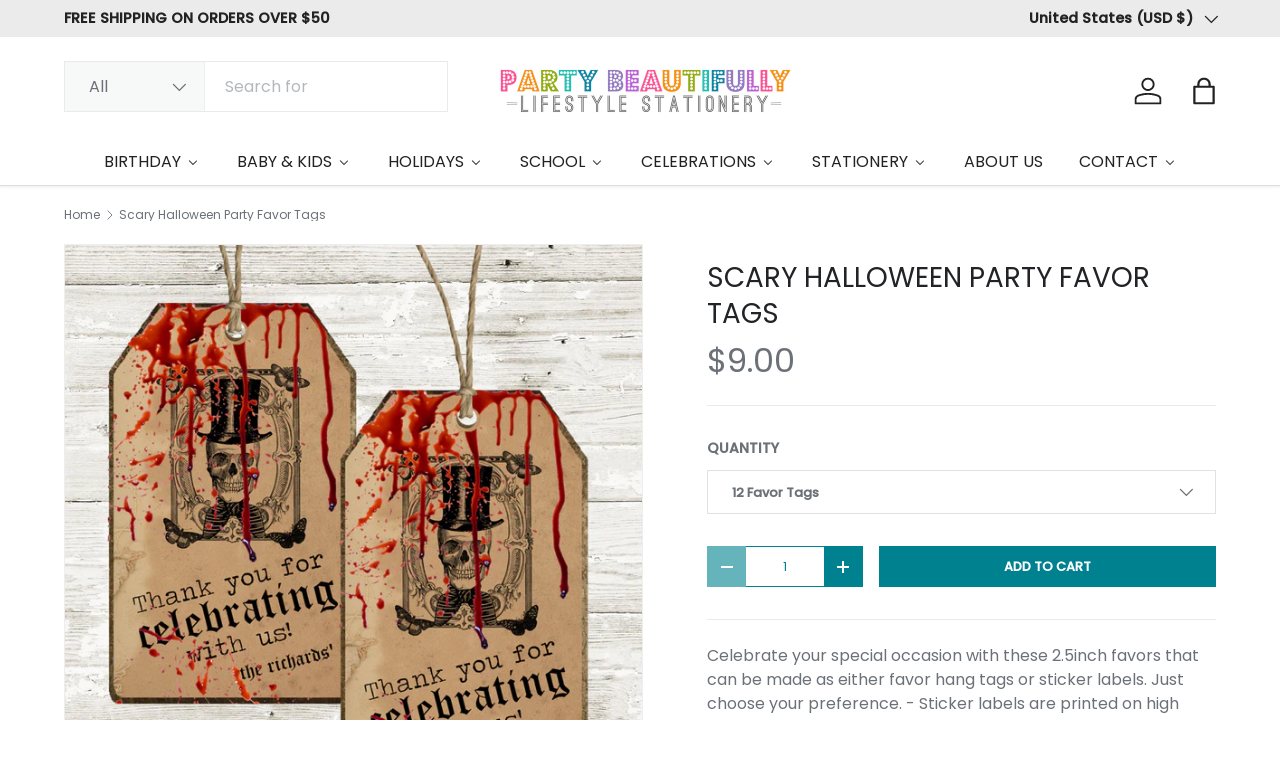

--- FILE ---
content_type: text/html; charset=utf-8
request_url: https://partybeautifully.com/products/scary-halloween-party-favor-tags
body_size: 50506
content:
<!doctype html>
<html class="no-js" lang="en" dir="ltr">
<head><meta charset="utf-8">
<meta name="viewport" content="width=device-width,initial-scale=1">
<title>Scary Halloween Party Favor Tags &ndash; Party Beautifully</title><link rel="canonical" href="https://partybeautifully.com/products/scary-halloween-party-favor-tags"><meta name="description" content="Celebrate your special occasion with these 2.5inch favors that can be made as either favor hang tags or sticker labels. Just choose your preference. - Sticker labels are printed on high quality matte sticker paper and will arrive pre-cut, so just peel and stick! - Favor hang tags are printed on classic matte card stock"><meta property="og:site_name" content="Party Beautifully">
<meta property="og:url" content="https://partybeautifully.com/products/scary-halloween-party-favor-tags">
<meta property="og:title" content="Scary Halloween Party Favor Tags">
<meta property="og:type" content="product">
<meta property="og:description" content="Celebrate your special occasion with these 2.5inch favors that can be made as either favor hang tags or sticker labels. Just choose your preference. - Sticker labels are printed on high quality matte sticker paper and will arrive pre-cut, so just peel and stick! - Favor hang tags are printed on classic matte card stock"><meta property="og:image" content="http://partybeautifully.com/cdn/shop/products/Scary-Halloween-Party-Favor-Tags_191bbb90-b9f3-4237-81ca-d89fff2230f9.jpg?crop=center&height=1200&v=1631629202&width=1200">
  <meta property="og:image:secure_url" content="https://partybeautifully.com/cdn/shop/products/Scary-Halloween-Party-Favor-Tags_191bbb90-b9f3-4237-81ca-d89fff2230f9.jpg?crop=center&height=1200&v=1631629202&width=1200">
  <meta property="og:image:width" content="2400">
  <meta property="og:image:height" content="2400"><meta property="og:price:amount" content="9.00">
  <meta property="og:price:currency" content="USD"><meta name="twitter:site" content="@#"><meta name="twitter:card" content="summary_large_image">
<meta name="twitter:title" content="Scary Halloween Party Favor Tags">
<meta name="twitter:description" content="Celebrate your special occasion with these 2.5inch favors that can be made as either favor hang tags or sticker labels. Just choose your preference. - Sticker labels are printed on high quality matte sticker paper and will arrive pre-cut, so just peel and stick! - Favor hang tags are printed on classic matte card stock">
<link rel="preload" href="//partybeautifully.com/cdn/shop/t/49/assets/main.css?v=167297049567451841501750900772" as="style"><style data-shopify>
@font-face {
  font-family: Poppins;
  font-weight: 400;
  font-style: normal;
  font-display: swap;
  src: url("//partybeautifully.com/cdn/fonts/poppins/poppins_n4.0ba78fa5af9b0e1a374041b3ceaadf0a43b41362.woff2") format("woff2"),
       url("//partybeautifully.com/cdn/fonts/poppins/poppins_n4.214741a72ff2596839fc9760ee7a770386cf16ca.woff") format("woff");
}
@font-face {
  font-family: Poppins;
  font-weight: 500;
  font-style: normal;
  font-display: swap;
  src: url("//partybeautifully.com/cdn/fonts/poppins/poppins_n5.ad5b4b72b59a00358afc706450c864c3c8323842.woff2") format("woff2"),
       url("//partybeautifully.com/cdn/fonts/poppins/poppins_n5.33757fdf985af2d24b32fcd84c9a09224d4b2c39.woff") format("woff");
}
@font-face {
  font-family: Poppins;
  font-weight: 400;
  font-style: italic;
  font-display: swap;
  src: url("//partybeautifully.com/cdn/fonts/poppins/poppins_i4.846ad1e22474f856bd6b81ba4585a60799a9f5d2.woff2") format("woff2"),
       url("//partybeautifully.com/cdn/fonts/poppins/poppins_i4.56b43284e8b52fc64c1fd271f289a39e8477e9ec.woff") format("woff");
}
@font-face {
  font-family: Poppins;
  font-weight: 500;
  font-style: italic;
  font-display: swap;
  src: url("//partybeautifully.com/cdn/fonts/poppins/poppins_i5.6acfce842c096080e34792078ef3cb7c3aad24d4.woff2") format("woff2"),
       url("//partybeautifully.com/cdn/fonts/poppins/poppins_i5.a49113e4fe0ad7fd7716bd237f1602cbec299b3c.woff") format("woff");
}
@font-face {
  font-family: Poppins;
  font-weight: 400;
  font-style: normal;
  font-display: swap;
  src: url("//partybeautifully.com/cdn/fonts/poppins/poppins_n4.0ba78fa5af9b0e1a374041b3ceaadf0a43b41362.woff2") format("woff2"),
       url("//partybeautifully.com/cdn/fonts/poppins/poppins_n4.214741a72ff2596839fc9760ee7a770386cf16ca.woff") format("woff");
}
@font-face {
  font-family: Poppins;
  font-weight: 400;
  font-style: normal;
  font-display: swap;
  src: url("//partybeautifully.com/cdn/fonts/poppins/poppins_n4.0ba78fa5af9b0e1a374041b3ceaadf0a43b41362.woff2") format("woff2"),
       url("//partybeautifully.com/cdn/fonts/poppins/poppins_n4.214741a72ff2596839fc9760ee7a770386cf16ca.woff") format("woff");
}
:root {
      --bg-color: 255 255 255 / 1.0;
      --bg-color-og: 255 255 255 / 1.0;
      --heading-color: 33 35 38;
      --text-color: 107 113 119;
      --text-color-og: 107 113 119;
      --scrollbar-color: 107 113 119;
      --link-color: 0 150 166;
      --link-color-og: 0 150 166;
      --star-color: 246 195 71;
      --sale-price-color: 198 32 32;--swatch-border-color-default: 225 227 228;
        --swatch-border-color-active: 181 184 187;
        --swatch-card-size: 26px;
        --swatch-variant-picker-size: 64px;--color-scheme-1-bg: 246 246 246 / 1.0;
      --color-scheme-1-grad: ;
      --color-scheme-1-heading: 33 35 38;
      --color-scheme-1-text: 33 35 38;
      --color-scheme-1-btn-bg: 0 129 143;
      --color-scheme-1-btn-text: 255 255 255;
      --color-scheme-1-btn-bg-hover: 41 159 172;--color-scheme-2-bg: 26 35 126 / 1.0;
      --color-scheme-2-grad: ;
      --color-scheme-2-heading: 255 255 255;
      --color-scheme-2-text: 255 255 255;
      --color-scheme-2-btn-bg: 255 255 255;
      --color-scheme-2-btn-text: 26 35 126;
      --color-scheme-2-btn-bg-hover: 231 232 241;--color-scheme-3-bg: 0 129 143 / 1.0;
      --color-scheme-3-grad: ;
      --color-scheme-3-heading: 255 255 255;
      --color-scheme-3-text: 255 255 255;
      --color-scheme-3-btn-bg: 255 255 255;
      --color-scheme-3-btn-text: 0 129 143;
      --color-scheme-3-btn-bg-hover: 228 241 243;

      --drawer-bg-color: 255 255 255 / 1.0;
      --drawer-text-color: 42 43 42;

      --panel-bg-color: 246 246 246 / 1.0;
      --panel-heading-color: 42 43 42;
      --panel-text-color: 42 43 42;

      --in-stock-text-color: 13 137 62;
      --low-stock-text-color: 210 134 26;
      --very-low-stock-text-color: 170 24 44;
      --no-stock-text-color: 119 119 119;
      --no-stock-backordered-text-color: 119 119 119;

      --error-bg-color: 244 216 220;
      --error-text-color: 180 12 28;
      --success-bg-color: 232 246 234;
      --success-text-color: 44 126 63;
      --info-bg-color: 228 237 250;
      --info-text-color: 26 102 210;

      --heading-font-family: Poppins, sans-serif;
      --heading-font-style: normal;
      --heading-font-weight: 400;
      --heading-scale-start: 4;
      --heading-letter-spacing: 0.0em;

      --navigation-font-family: Poppins, sans-serif;
      --navigation-font-style: normal;
      --navigation-font-weight: 400;
      --navigation-letter-spacing: 0.0em;
      --heading-text-transform: uppercase;
--subheading-text-transform: none;
      --body-font-family: Poppins, sans-serif;
      --body-font-style: normal;
      --body-font-weight: 400;
      --body-font-size: 16;
      --body-font-size-px: 16px;
      --body-letter-spacing: 0.0em;

      --section-gap: 48;
      --heading-gap: calc(8 * var(--space-unit));--grid-column-gap: 20px;
      --product-card-gap: 20px;--btn-bg-color: 0 129 143;
      --btn-bg-hover-color: 41 159 172;
      --btn-text-color: 255 255 255;
      --btn-bg-color-og: 0 129 143;
      --btn-text-color-og: 255 255 255;
      --btn-alt-bg-color: 255 255 255;
      --btn-alt-bg-alpha: 1.0;
      --btn-alt-text-color: 0 129 143;
      --btn-border-width: 1px;
      --btn-padding-y: 12px;
      --btn-text-size: 0.80em;

      

      --btn-lg-border-radius: 50%;
      --btn-icon-border-radius: 50%;
      --input-with-btn-inner-radius: var(--btn-border-radius);
      --btn-text-transform: uppercase;

      --input-bg-color: 255 255 255 / 1.0;
      --input-text-color: 107 113 119;
      --input-border-width: 1px;
      --input-border-radius: 0px;
      --textarea-border-radius: 0px;
      --input-bg-color-diff-3: #f7f7f7;
      --input-bg-color-diff-6: #f0f0f0;

      --modal-border-radius: 0px;
      --modal-overlay-color: 0 0 0;
      --modal-overlay-opacity: 0.4;
      --drawer-border-radius: 0px;
      --overlay-border-radius: 0px;--preorder-label-bg-color: 0 166 237;
      --preorder-label-text-color: 255 255 255;

      --page-width: 1560px;
      --gutter-sm: 20px;
      --gutter-md: 48px;
      --gutter-lg: 64px;

      --payment-terms-bg-color: #ffffff;

      --coll-card-bg-color: #f6f6f6;
      --coll-card-border-color: #f6f6f6;

      --card-bg-color: 246 246 246;
      --card-text-color: 38 38 43;
      --card-border-color: #f6f6f6;
        
          --aos-animate-duration: 1.1s;
        

        
          --aos-min-width: 0;
        
      

      --reading-width: 48em;
        --cart-savings-color: 210 0 20
      
    }@media (max-width: 769px) {
      :root {
        --reading-width: 36em;
      }
    }
  </style><link rel="stylesheet" href="//partybeautifully.com/cdn/shop/t/49/assets/main.css?v=167297049567451841501750900772">
  <script src="//partybeautifully.com/cdn/shop/t/49/assets/main.js?v=111714404738605116871750900772" defer="defer"></script><link rel="preload" href="//partybeautifully.com/cdn/fonts/poppins/poppins_n4.0ba78fa5af9b0e1a374041b3ceaadf0a43b41362.woff2" as="font" type="font/woff2" crossorigin fetchpriority="high"><link rel="preload" href="//partybeautifully.com/cdn/fonts/poppins/poppins_n4.0ba78fa5af9b0e1a374041b3ceaadf0a43b41362.woff2" as="font" type="font/woff2" crossorigin fetchpriority="high"><script>window.performance && window.performance.mark && window.performance.mark('shopify.content_for_header.start');</script><meta name="google-site-verification" content="6ac5DBMMQuydiUWmm4u54FXne6IRiRzMWliQWoSnNHM">
<meta name="facebook-domain-verification" content="2uvz4r3u7oibrdaq0qvwaa7025pg3k">
<meta name="facebook-domain-verification" content="2uvz4r3u7oibrdaq0qvwaa7025pg3k">
<meta id="shopify-digital-wallet" name="shopify-digital-wallet" content="/14296556/digital_wallets/dialog">
<meta name="shopify-checkout-api-token" content="e0b4e41b274e8ddd0881e525f4b3c334">
<meta id="in-context-paypal-metadata" data-shop-id="14296556" data-venmo-supported="false" data-environment="production" data-locale="en_US" data-paypal-v4="true" data-currency="USD">
<link rel="alternate" type="application/json+oembed" href="https://partybeautifully.com/products/scary-halloween-party-favor-tags.oembed">
<script async="async" src="/checkouts/internal/preloads.js?locale=en-US"></script>
<link rel="preconnect" href="https://shop.app" crossorigin="anonymous">
<script async="async" src="https://shop.app/checkouts/internal/preloads.js?locale=en-US&shop_id=14296556" crossorigin="anonymous"></script>
<script id="apple-pay-shop-capabilities" type="application/json">{"shopId":14296556,"countryCode":"US","currencyCode":"USD","merchantCapabilities":["supports3DS"],"merchantId":"gid:\/\/shopify\/Shop\/14296556","merchantName":"Party Beautifully","requiredBillingContactFields":["postalAddress","email"],"requiredShippingContactFields":["postalAddress","email"],"shippingType":"shipping","supportedNetworks":["visa","masterCard","amex","discover","elo","jcb"],"total":{"type":"pending","label":"Party Beautifully","amount":"1.00"},"shopifyPaymentsEnabled":true,"supportsSubscriptions":true}</script>
<script id="shopify-features" type="application/json">{"accessToken":"e0b4e41b274e8ddd0881e525f4b3c334","betas":["rich-media-storefront-analytics"],"domain":"partybeautifully.com","predictiveSearch":true,"shopId":14296556,"locale":"en"}</script>
<script>var Shopify = Shopify || {};
Shopify.shop = "a-beautiful-party.myshopify.com";
Shopify.locale = "en";
Shopify.currency = {"active":"USD","rate":"1.0"};
Shopify.country = "US";
Shopify.theme = {"name":"Canopy","id":142278361286,"schema_name":"Canopy","schema_version":"7.0.0","theme_store_id":732,"role":"main"};
Shopify.theme.handle = "null";
Shopify.theme.style = {"id":null,"handle":null};
Shopify.cdnHost = "partybeautifully.com/cdn";
Shopify.routes = Shopify.routes || {};
Shopify.routes.root = "/";</script>
<script type="module">!function(o){(o.Shopify=o.Shopify||{}).modules=!0}(window);</script>
<script>!function(o){function n(){var o=[];function n(){o.push(Array.prototype.slice.apply(arguments))}return n.q=o,n}var t=o.Shopify=o.Shopify||{};t.loadFeatures=n(),t.autoloadFeatures=n()}(window);</script>
<script>
  window.ShopifyPay = window.ShopifyPay || {};
  window.ShopifyPay.apiHost = "shop.app\/pay";
  window.ShopifyPay.redirectState = null;
</script>
<script id="shop-js-analytics" type="application/json">{"pageType":"product"}</script>
<script defer="defer" async type="module" src="//partybeautifully.com/cdn/shopifycloud/shop-js/modules/v2/client.init-shop-cart-sync_dlpDe4U9.en.esm.js"></script>
<script defer="defer" async type="module" src="//partybeautifully.com/cdn/shopifycloud/shop-js/modules/v2/chunk.common_FunKbpTJ.esm.js"></script>
<script type="module">
  await import("//partybeautifully.com/cdn/shopifycloud/shop-js/modules/v2/client.init-shop-cart-sync_dlpDe4U9.en.esm.js");
await import("//partybeautifully.com/cdn/shopifycloud/shop-js/modules/v2/chunk.common_FunKbpTJ.esm.js");

  window.Shopify.SignInWithShop?.initShopCartSync?.({"fedCMEnabled":true,"windoidEnabled":true});

</script>
<script>
  window.Shopify = window.Shopify || {};
  if (!window.Shopify.featureAssets) window.Shopify.featureAssets = {};
  window.Shopify.featureAssets['shop-js'] = {"shop-cart-sync":["modules/v2/client.shop-cart-sync_DIWHqfTk.en.esm.js","modules/v2/chunk.common_FunKbpTJ.esm.js"],"init-fed-cm":["modules/v2/client.init-fed-cm_CmNkGb1A.en.esm.js","modules/v2/chunk.common_FunKbpTJ.esm.js"],"shop-button":["modules/v2/client.shop-button_Dpfxl9vG.en.esm.js","modules/v2/chunk.common_FunKbpTJ.esm.js"],"init-shop-cart-sync":["modules/v2/client.init-shop-cart-sync_dlpDe4U9.en.esm.js","modules/v2/chunk.common_FunKbpTJ.esm.js"],"init-shop-email-lookup-coordinator":["modules/v2/client.init-shop-email-lookup-coordinator_DUdFDmvK.en.esm.js","modules/v2/chunk.common_FunKbpTJ.esm.js"],"init-windoid":["modules/v2/client.init-windoid_V_O5I0mt.en.esm.js","modules/v2/chunk.common_FunKbpTJ.esm.js"],"pay-button":["modules/v2/client.pay-button_x_P2fRzB.en.esm.js","modules/v2/chunk.common_FunKbpTJ.esm.js"],"shop-toast-manager":["modules/v2/client.shop-toast-manager_p8J9W8kY.en.esm.js","modules/v2/chunk.common_FunKbpTJ.esm.js"],"shop-cash-offers":["modules/v2/client.shop-cash-offers_CtPYbIPM.en.esm.js","modules/v2/chunk.common_FunKbpTJ.esm.js","modules/v2/chunk.modal_n1zSoh3t.esm.js"],"shop-login-button":["modules/v2/client.shop-login-button_C3-NmE42.en.esm.js","modules/v2/chunk.common_FunKbpTJ.esm.js","modules/v2/chunk.modal_n1zSoh3t.esm.js"],"avatar":["modules/v2/client.avatar_BTnouDA3.en.esm.js"],"init-shop-for-new-customer-accounts":["modules/v2/client.init-shop-for-new-customer-accounts_aeWumpsw.en.esm.js","modules/v2/client.shop-login-button_C3-NmE42.en.esm.js","modules/v2/chunk.common_FunKbpTJ.esm.js","modules/v2/chunk.modal_n1zSoh3t.esm.js"],"init-customer-accounts-sign-up":["modules/v2/client.init-customer-accounts-sign-up_CRLhpYdY.en.esm.js","modules/v2/client.shop-login-button_C3-NmE42.en.esm.js","modules/v2/chunk.common_FunKbpTJ.esm.js","modules/v2/chunk.modal_n1zSoh3t.esm.js"],"init-customer-accounts":["modules/v2/client.init-customer-accounts_BkuyBVsz.en.esm.js","modules/v2/client.shop-login-button_C3-NmE42.en.esm.js","modules/v2/chunk.common_FunKbpTJ.esm.js","modules/v2/chunk.modal_n1zSoh3t.esm.js"],"shop-follow-button":["modules/v2/client.shop-follow-button_DDNA7Aw9.en.esm.js","modules/v2/chunk.common_FunKbpTJ.esm.js","modules/v2/chunk.modal_n1zSoh3t.esm.js"],"checkout-modal":["modules/v2/client.checkout-modal_EOl6FxyC.en.esm.js","modules/v2/chunk.common_FunKbpTJ.esm.js","modules/v2/chunk.modal_n1zSoh3t.esm.js"],"lead-capture":["modules/v2/client.lead-capture_LZVhB0lN.en.esm.js","modules/v2/chunk.common_FunKbpTJ.esm.js","modules/v2/chunk.modal_n1zSoh3t.esm.js"],"shop-login":["modules/v2/client.shop-login_D4d_T_FR.en.esm.js","modules/v2/chunk.common_FunKbpTJ.esm.js","modules/v2/chunk.modal_n1zSoh3t.esm.js"],"payment-terms":["modules/v2/client.payment-terms_g-geHK5T.en.esm.js","modules/v2/chunk.common_FunKbpTJ.esm.js","modules/v2/chunk.modal_n1zSoh3t.esm.js"]};
</script>
<script>(function() {
  var isLoaded = false;
  function asyncLoad() {
    if (isLoaded) return;
    isLoaded = true;
    var urls = ["https:\/\/ecommerce-editor-connector.live.gelato.tech\/ecommerce-editor\/v1\/shopify.esm.js?c=169dcc19-ea83-4678-bd6e-bc5d89c08895\u0026s=e9cd7f18-54ff-4e60-b947-3156cf178448\u0026shop=a-beautiful-party.myshopify.com","https:\/\/cdn.shopify.com\/s\/files\/1\/0597\/3783\/3627\/files\/tpsectioninstalltm.min.js?v=1738634779\u0026t=tapita-section-script-tags\u0026shop=a-beautiful-party.myshopify.com"];
    for (var i = 0; i < urls.length; i++) {
      var s = document.createElement('script');
      s.type = 'text/javascript';
      s.async = true;
      s.src = urls[i];
      var x = document.getElementsByTagName('script')[0];
      x.parentNode.insertBefore(s, x);
    }
  };
  if(window.attachEvent) {
    window.attachEvent('onload', asyncLoad);
  } else {
    window.addEventListener('load', asyncLoad, false);
  }
})();</script>
<script id="__st">var __st={"a":14296556,"offset":-18000,"reqid":"a49c070b-940f-4a3a-ac0b-08755f220217-1765564276","pageurl":"partybeautifully.com\/products\/scary-halloween-party-favor-tags","u":"df1ab06f07ef","p":"product","rtyp":"product","rid":1392575873073};</script>
<script>window.ShopifyPaypalV4VisibilityTracking = true;</script>
<script id="captcha-bootstrap">!function(){'use strict';const t='contact',e='account',n='new_comment',o=[[t,t],['blogs',n],['comments',n],[t,'customer']],c=[[e,'customer_login'],[e,'guest_login'],[e,'recover_customer_password'],[e,'create_customer']],r=t=>t.map((([t,e])=>`form[action*='/${t}']:not([data-nocaptcha='true']) input[name='form_type'][value='${e}']`)).join(','),a=t=>()=>t?[...document.querySelectorAll(t)].map((t=>t.form)):[];function s(){const t=[...o],e=r(t);return a(e)}const i='password',u='form_key',d=['recaptcha-v3-token','g-recaptcha-response','h-captcha-response',i],f=()=>{try{return window.sessionStorage}catch{return}},m='__shopify_v',_=t=>t.elements[u];function p(t,e,n=!1){try{const o=window.sessionStorage,c=JSON.parse(o.getItem(e)),{data:r}=function(t){const{data:e,action:n}=t;return t[m]||n?{data:e,action:n}:{data:t,action:n}}(c);for(const[e,n]of Object.entries(r))t.elements[e]&&(t.elements[e].value=n);n&&o.removeItem(e)}catch(o){console.error('form repopulation failed',{error:o})}}const l='form_type',E='cptcha';function T(t){t.dataset[E]=!0}const w=window,h=w.document,L='Shopify',v='ce_forms',y='captcha';let A=!1;((t,e)=>{const n=(g='f06e6c50-85a8-45c8-87d0-21a2b65856fe',I='https://cdn.shopify.com/shopifycloud/storefront-forms-hcaptcha/ce_storefront_forms_captcha_hcaptcha.v1.5.2.iife.js',D={infoText:'Protected by hCaptcha',privacyText:'Privacy',termsText:'Terms'},(t,e,n)=>{const o=w[L][v],c=o.bindForm;if(c)return c(t,g,e,D).then(n);var r;o.q.push([[t,g,e,D],n]),r=I,A||(h.body.append(Object.assign(h.createElement('script'),{id:'captcha-provider',async:!0,src:r})),A=!0)});var g,I,D;w[L]=w[L]||{},w[L][v]=w[L][v]||{},w[L][v].q=[],w[L][y]=w[L][y]||{},w[L][y].protect=function(t,e){n(t,void 0,e),T(t)},Object.freeze(w[L][y]),function(t,e,n,w,h,L){const[v,y,A,g]=function(t,e,n){const i=e?o:[],u=t?c:[],d=[...i,...u],f=r(d),m=r(i),_=r(d.filter((([t,e])=>n.includes(e))));return[a(f),a(m),a(_),s()]}(w,h,L),I=t=>{const e=t.target;return e instanceof HTMLFormElement?e:e&&e.form},D=t=>v().includes(t);t.addEventListener('submit',(t=>{const e=I(t);if(!e)return;const n=D(e)&&!e.dataset.hcaptchaBound&&!e.dataset.recaptchaBound,o=_(e),c=g().includes(e)&&(!o||!o.value);(n||c)&&t.preventDefault(),c&&!n&&(function(t){try{if(!f())return;!function(t){const e=f();if(!e)return;const n=_(t);if(!n)return;const o=n.value;o&&e.removeItem(o)}(t);const e=Array.from(Array(32),(()=>Math.random().toString(36)[2])).join('');!function(t,e){_(t)||t.append(Object.assign(document.createElement('input'),{type:'hidden',name:u})),t.elements[u].value=e}(t,e),function(t,e){const n=f();if(!n)return;const o=[...t.querySelectorAll(`input[type='${i}']`)].map((({name:t})=>t)),c=[...d,...o],r={};for(const[a,s]of new FormData(t).entries())c.includes(a)||(r[a]=s);n.setItem(e,JSON.stringify({[m]:1,action:t.action,data:r}))}(t,e)}catch(e){console.error('failed to persist form',e)}}(e),e.submit())}));const S=(t,e)=>{t&&!t.dataset[E]&&(n(t,e.some((e=>e===t))),T(t))};for(const o of['focusin','change'])t.addEventListener(o,(t=>{const e=I(t);D(e)&&S(e,y())}));const B=e.get('form_key'),M=e.get(l),P=B&&M;t.addEventListener('DOMContentLoaded',(()=>{const t=y();if(P)for(const e of t)e.elements[l].value===M&&p(e,B);[...new Set([...A(),...v().filter((t=>'true'===t.dataset.shopifyCaptcha))])].forEach((e=>S(e,t)))}))}(h,new URLSearchParams(w.location.search),n,t,e,['guest_login'])})(!0,!0)}();</script>
<script integrity="sha256-52AcMU7V7pcBOXWImdc/TAGTFKeNjmkeM1Pvks/DTgc=" data-source-attribution="shopify.loadfeatures" defer="defer" src="//partybeautifully.com/cdn/shopifycloud/storefront/assets/storefront/load_feature-81c60534.js" crossorigin="anonymous"></script>
<script crossorigin="anonymous" defer="defer" src="//partybeautifully.com/cdn/shopifycloud/storefront/assets/shopify_pay/storefront-65b4c6d7.js?v=20250812"></script>
<script data-source-attribution="shopify.dynamic_checkout.dynamic.init">var Shopify=Shopify||{};Shopify.PaymentButton=Shopify.PaymentButton||{isStorefrontPortableWallets:!0,init:function(){window.Shopify.PaymentButton.init=function(){};var t=document.createElement("script");t.src="https://partybeautifully.com/cdn/shopifycloud/portable-wallets/latest/portable-wallets.en.js",t.type="module",document.head.appendChild(t)}};
</script>
<script data-source-attribution="shopify.dynamic_checkout.buyer_consent">
  function portableWalletsHideBuyerConsent(e){var t=document.getElementById("shopify-buyer-consent"),n=document.getElementById("shopify-subscription-policy-button");t&&n&&(t.classList.add("hidden"),t.setAttribute("aria-hidden","true"),n.removeEventListener("click",e))}function portableWalletsShowBuyerConsent(e){var t=document.getElementById("shopify-buyer-consent"),n=document.getElementById("shopify-subscription-policy-button");t&&n&&(t.classList.remove("hidden"),t.removeAttribute("aria-hidden"),n.addEventListener("click",e))}window.Shopify?.PaymentButton&&(window.Shopify.PaymentButton.hideBuyerConsent=portableWalletsHideBuyerConsent,window.Shopify.PaymentButton.showBuyerConsent=portableWalletsShowBuyerConsent);
</script>
<script data-source-attribution="shopify.dynamic_checkout.cart.bootstrap">document.addEventListener("DOMContentLoaded",(function(){function t(){return document.querySelector("shopify-accelerated-checkout-cart, shopify-accelerated-checkout")}if(t())Shopify.PaymentButton.init();else{new MutationObserver((function(e,n){t()&&(Shopify.PaymentButton.init(),n.disconnect())})).observe(document.body,{childList:!0,subtree:!0})}}));
</script>
<link id="shopify-accelerated-checkout-styles" rel="stylesheet" media="screen" href="https://partybeautifully.com/cdn/shopifycloud/portable-wallets/latest/accelerated-checkout-backwards-compat.css" crossorigin="anonymous">
<style id="shopify-accelerated-checkout-cart">
        #shopify-buyer-consent {
  margin-top: 1em;
  display: inline-block;
  width: 100%;
}

#shopify-buyer-consent.hidden {
  display: none;
}

#shopify-subscription-policy-button {
  background: none;
  border: none;
  padding: 0;
  text-decoration: underline;
  font-size: inherit;
  cursor: pointer;
}

#shopify-subscription-policy-button::before {
  box-shadow: none;
}

      </style>
<script id="sections-script" data-sections="header,footer" defer="defer" src="//partybeautifully.com/cdn/shop/t/49/compiled_assets/scripts.js?22460"></script>
<script>window.performance && window.performance.mark && window.performance.mark('shopify.content_for_header.end');</script>

    <script src="//partybeautifully.com/cdn/shop/t/49/assets/animate-on-scroll.js?v=15249566486942820451750900771" defer="defer"></script>
    <link rel="stylesheet" href="//partybeautifully.com/cdn/shop/t/49/assets/animate-on-scroll.css?v=62865576715456057531750900771">
  

  <script>document.documentElement.className = document.documentElement.className.replace('no-js', 'js');</script><!-- CC Custom Head Start --><!-- CC Custom Head End -->

<!-- BEGIN app block: shopify://apps/pagefly-page-builder/blocks/app-embed/83e179f7-59a0-4589-8c66-c0dddf959200 -->

<!-- BEGIN app snippet: pagefly-cro-ab-testing-main -->







<script>
  ;(function () {
    const url = new URL(window.location)
    const viewParam = url.searchParams.get('view')
    if (viewParam && viewParam.includes('variant-pf-')) {
      url.searchParams.set('pf_v', viewParam)
      url.searchParams.delete('view')
      window.history.replaceState({}, '', url)
    }
  })()
</script>



<script type='module'>
  
  window.PAGEFLY_CRO = window.PAGEFLY_CRO || {}

  window.PAGEFLY_CRO['data_debug'] = {
    original_template_suffix: "all_products",
    allow_ab_test: false,
    ab_test_start_time: 0,
    ab_test_end_time: 0,
    today_date_time: 1765564277000,
  }
  window.PAGEFLY_CRO['GA4'] = { enabled: false}
</script>

<!-- END app snippet -->








  <script src='https://cdn.shopify.com/extensions/019ae87c-aae0-76a7-9670-4feea5a1ac85/pagefly-page-builder-201/assets/pagefly-helper.js' defer='defer'></script>

  <script src='https://cdn.shopify.com/extensions/019ae87c-aae0-76a7-9670-4feea5a1ac85/pagefly-page-builder-201/assets/pagefly-general-helper.js' defer='defer'></script>

  <script src='https://cdn.shopify.com/extensions/019ae87c-aae0-76a7-9670-4feea5a1ac85/pagefly-page-builder-201/assets/pagefly-snap-slider.js' defer='defer'></script>

  <script src='https://cdn.shopify.com/extensions/019ae87c-aae0-76a7-9670-4feea5a1ac85/pagefly-page-builder-201/assets/pagefly-slideshow-v3.js' defer='defer'></script>

  <script src='https://cdn.shopify.com/extensions/019ae87c-aae0-76a7-9670-4feea5a1ac85/pagefly-page-builder-201/assets/pagefly-slideshow-v4.js' defer='defer'></script>

  <script src='https://cdn.shopify.com/extensions/019ae87c-aae0-76a7-9670-4feea5a1ac85/pagefly-page-builder-201/assets/pagefly-glider.js' defer='defer'></script>

  <script src='https://cdn.shopify.com/extensions/019ae87c-aae0-76a7-9670-4feea5a1ac85/pagefly-page-builder-201/assets/pagefly-slideshow-v1-v2.js' defer='defer'></script>

  <script src='https://cdn.shopify.com/extensions/019ae87c-aae0-76a7-9670-4feea5a1ac85/pagefly-page-builder-201/assets/pagefly-product-media.js' defer='defer'></script>

  <script src='https://cdn.shopify.com/extensions/019ae87c-aae0-76a7-9670-4feea5a1ac85/pagefly-page-builder-201/assets/pagefly-product.js' defer='defer'></script>


<script id='pagefly-helper-data' type='application/json'>
  {
    "page_optimization": {
      "assets_prefetching": false
    },
    "elements_asset_mapper": {
      "Accordion": "https://cdn.shopify.com/extensions/019ae87c-aae0-76a7-9670-4feea5a1ac85/pagefly-page-builder-201/assets/pagefly-accordion.js",
      "Accordion3": "https://cdn.shopify.com/extensions/019ae87c-aae0-76a7-9670-4feea5a1ac85/pagefly-page-builder-201/assets/pagefly-accordion3.js",
      "CountDown": "https://cdn.shopify.com/extensions/019ae87c-aae0-76a7-9670-4feea5a1ac85/pagefly-page-builder-201/assets/pagefly-countdown.js",
      "GMap1": "https://cdn.shopify.com/extensions/019ae87c-aae0-76a7-9670-4feea5a1ac85/pagefly-page-builder-201/assets/pagefly-gmap.js",
      "GMap2": "https://cdn.shopify.com/extensions/019ae87c-aae0-76a7-9670-4feea5a1ac85/pagefly-page-builder-201/assets/pagefly-gmap.js",
      "GMapBasicV2": "https://cdn.shopify.com/extensions/019ae87c-aae0-76a7-9670-4feea5a1ac85/pagefly-page-builder-201/assets/pagefly-gmap.js",
      "GMapAdvancedV2": "https://cdn.shopify.com/extensions/019ae87c-aae0-76a7-9670-4feea5a1ac85/pagefly-page-builder-201/assets/pagefly-gmap.js",
      "HTML.Video": "https://cdn.shopify.com/extensions/019ae87c-aae0-76a7-9670-4feea5a1ac85/pagefly-page-builder-201/assets/pagefly-htmlvideo.js",
      "HTML.Video2": "https://cdn.shopify.com/extensions/019ae87c-aae0-76a7-9670-4feea5a1ac85/pagefly-page-builder-201/assets/pagefly-htmlvideo2.js",
      "HTML.Video3": "https://cdn.shopify.com/extensions/019ae87c-aae0-76a7-9670-4feea5a1ac85/pagefly-page-builder-201/assets/pagefly-htmlvideo2.js",
      "BackgroundVideo": "https://cdn.shopify.com/extensions/019ae87c-aae0-76a7-9670-4feea5a1ac85/pagefly-page-builder-201/assets/pagefly-htmlvideo2.js",
      "Instagram": "https://cdn.shopify.com/extensions/019ae87c-aae0-76a7-9670-4feea5a1ac85/pagefly-page-builder-201/assets/pagefly-instagram.js",
      "Instagram2": "https://cdn.shopify.com/extensions/019ae87c-aae0-76a7-9670-4feea5a1ac85/pagefly-page-builder-201/assets/pagefly-instagram.js",
      "Insta3": "https://cdn.shopify.com/extensions/019ae87c-aae0-76a7-9670-4feea5a1ac85/pagefly-page-builder-201/assets/pagefly-instagram3.js",
      "Tabs": "https://cdn.shopify.com/extensions/019ae87c-aae0-76a7-9670-4feea5a1ac85/pagefly-page-builder-201/assets/pagefly-tab.js",
      "Tabs3": "https://cdn.shopify.com/extensions/019ae87c-aae0-76a7-9670-4feea5a1ac85/pagefly-page-builder-201/assets/pagefly-tab3.js",
      "ProductBox": "https://cdn.shopify.com/extensions/019ae87c-aae0-76a7-9670-4feea5a1ac85/pagefly-page-builder-201/assets/pagefly-cart.js",
      "FBPageBox2": "https://cdn.shopify.com/extensions/019ae87c-aae0-76a7-9670-4feea5a1ac85/pagefly-page-builder-201/assets/pagefly-facebook.js",
      "FBLikeButton2": "https://cdn.shopify.com/extensions/019ae87c-aae0-76a7-9670-4feea5a1ac85/pagefly-page-builder-201/assets/pagefly-facebook.js",
      "TwitterFeed2": "https://cdn.shopify.com/extensions/019ae87c-aae0-76a7-9670-4feea5a1ac85/pagefly-page-builder-201/assets/pagefly-twitter.js",
      "Paragraph4": "https://cdn.shopify.com/extensions/019ae87c-aae0-76a7-9670-4feea5a1ac85/pagefly-page-builder-201/assets/pagefly-paragraph4.js",

      "AliReviews": "https://cdn.shopify.com/extensions/019ae87c-aae0-76a7-9670-4feea5a1ac85/pagefly-page-builder-201/assets/pagefly-3rd-elements.js",
      "BackInStock": "https://cdn.shopify.com/extensions/019ae87c-aae0-76a7-9670-4feea5a1ac85/pagefly-page-builder-201/assets/pagefly-3rd-elements.js",
      "GloboBackInStock": "https://cdn.shopify.com/extensions/019ae87c-aae0-76a7-9670-4feea5a1ac85/pagefly-page-builder-201/assets/pagefly-3rd-elements.js",
      "GrowaveWishlist": "https://cdn.shopify.com/extensions/019ae87c-aae0-76a7-9670-4feea5a1ac85/pagefly-page-builder-201/assets/pagefly-3rd-elements.js",
      "InfiniteOptionsShopPad": "https://cdn.shopify.com/extensions/019ae87c-aae0-76a7-9670-4feea5a1ac85/pagefly-page-builder-201/assets/pagefly-3rd-elements.js",
      "InkybayProductPersonalizer": "https://cdn.shopify.com/extensions/019ae87c-aae0-76a7-9670-4feea5a1ac85/pagefly-page-builder-201/assets/pagefly-3rd-elements.js",
      "LimeSpot": "https://cdn.shopify.com/extensions/019ae87c-aae0-76a7-9670-4feea5a1ac85/pagefly-page-builder-201/assets/pagefly-3rd-elements.js",
      "Loox": "https://cdn.shopify.com/extensions/019ae87c-aae0-76a7-9670-4feea5a1ac85/pagefly-page-builder-201/assets/pagefly-3rd-elements.js",
      "Opinew": "https://cdn.shopify.com/extensions/019ae87c-aae0-76a7-9670-4feea5a1ac85/pagefly-page-builder-201/assets/pagefly-3rd-elements.js",
      "Powr": "https://cdn.shopify.com/extensions/019ae87c-aae0-76a7-9670-4feea5a1ac85/pagefly-page-builder-201/assets/pagefly-3rd-elements.js",
      "ProductReviews": "https://cdn.shopify.com/extensions/019ae87c-aae0-76a7-9670-4feea5a1ac85/pagefly-page-builder-201/assets/pagefly-3rd-elements.js",
      "PushOwl": "https://cdn.shopify.com/extensions/019ae87c-aae0-76a7-9670-4feea5a1ac85/pagefly-page-builder-201/assets/pagefly-3rd-elements.js",
      "ReCharge": "https://cdn.shopify.com/extensions/019ae87c-aae0-76a7-9670-4feea5a1ac85/pagefly-page-builder-201/assets/pagefly-3rd-elements.js",
      "Rivyo": "https://cdn.shopify.com/extensions/019ae87c-aae0-76a7-9670-4feea5a1ac85/pagefly-page-builder-201/assets/pagefly-3rd-elements.js",
      "TrackingMore": "https://cdn.shopify.com/extensions/019ae87c-aae0-76a7-9670-4feea5a1ac85/pagefly-page-builder-201/assets/pagefly-3rd-elements.js",
      "Vitals": "https://cdn.shopify.com/extensions/019ae87c-aae0-76a7-9670-4feea5a1ac85/pagefly-page-builder-201/assets/pagefly-3rd-elements.js",
      "Wiser": "https://cdn.shopify.com/extensions/019ae87c-aae0-76a7-9670-4feea5a1ac85/pagefly-page-builder-201/assets/pagefly-3rd-elements.js"
    },
    "custom_elements_mapper": {
      "pf-click-action-element": "https://cdn.shopify.com/extensions/019ae87c-aae0-76a7-9670-4feea5a1ac85/pagefly-page-builder-201/assets/pagefly-click-action-element.js",
      "pf-dialog-element": "https://cdn.shopify.com/extensions/019ae87c-aae0-76a7-9670-4feea5a1ac85/pagefly-page-builder-201/assets/pagefly-dialog-element.js"
    }
  }
</script>


<!-- END app block --><!-- BEGIN app block: shopify://apps/buddha-mega-menu-navigation/blocks/megamenu/dbb4ce56-bf86-4830-9b3d-16efbef51c6f -->
<script>
        var productImageAndPrice = [],
            collectionImages = [],
            articleImages = [],
            mmLivIcons = false,
            mmFlipClock = false,
            mmFixesUseJquery = false,
            mmNumMMI = 8,
            mmSchemaTranslation = {},
            mmMenuStrings =  {"menuStrings":{"default":{"BIRTHDAY":"BIRTHDAY","INVITATIONS":"INVITATIONS","SHOP BY BIRTHDAY THEME":"SHOP BY BIRTHDAY THEME","FIRST BIRTHDAY INVITATIONS":"FIRST BIRTHDAY INVITATIONS","KIDS BIRTHDAY INVITATIONS":"KIDS BIRTHDAY INVITATIONS","TICKET STYLE INVITATIONS":"TICKET STYLE INVITATIONS","SWEET 16 INVITATIONS":"SWEET 16 INVITATIONS","MITZVAH INVITATIONS":"MITZVAH INVITATIONS","QUINCEANERA INVITATIONS":"QUINCEANERA INVITATIONS","TEEN BIRTHDAY INVITATIONS":"TEEN BIRTHDAY INVITATIONS","ADULT BIRTHDAY INVITATIONS":"ADULT BIRTHDAY INVITATIONS","BIRTHDAY STICKERS":"BIRTHDAY STICKERS","BIRTHDAY FAVOR STICKERS":"BIRTHDAY FAVOR STICKERS","HALLOWEEN BIRTHDAY STICKERS":"HALLOWEEN BIRTHDAY STICKERS","WINTER BIRTHDAY STICKERS":"WINTER BIRTHDAY STICKERS","SEASONAL BIRTHDAYS":"SEASONAL BIRTHDAYS","HALLOWEEN BIRTHDAY INVITATIONS":"HALLOWEEN BIRTHDAY INVITATIONS","WINTER BIRTHDAY INVITATIONS":"WINTER BIRTHDAY INVITATIONS","BABY & KIDS":"BABY & KIDS","SHOP ALL BABY SHOWER THEMES":"SHOP ALL BABY SHOWER THEMES","BABY SHOWER INVITATIONS":"BABY SHOWER INVITATIONS","FALL BABY SHOWER INVITATIONS":"FALL BABY SHOWER INVITATIONS","WINTER BABY SHOWER INVITATIONS":"WINTER BABY SHOWER INVITATIONS","BAPTISM & CHRISTENING INVITATIONS":"BAPTISM & CHRISTENING INVITATIONS","COMMUNION INVITATIONS":"COMMUNION INVITATIONS","GENDER REVEAL INVIATIONS":"GENDER REVEAL INVIATIONS","SIP & SEE INVITATIONS":"SIP & SEE INVITATIONS","STICKERS":"STICKERS","BABY SHOWER STICKERS":"BABY SHOWER STICKERS","BACK TO SCHOOL LABELS":"BACK TO SCHOOL LABELS","BAPTISM/CHRISTENING STICKERS":"BAPTISM/CHRISTENING STICKERS","COMMUNION STICKERS":"COMMUNION STICKERS","HALLOWEEN BABY SHOWERSTICKERS":"HALLOWEEN BABY SHOWERSTICKERS","WINTER BABY SHOWER STICKERS":"WINTER BABY SHOWER STICKERS","BIRTHDAY INVITATIONS":"BIRTHDAY INVITATIONS","BABY SHOWER THANK YOU CARDS":"BABY SHOWER THANK YOU CARDS","DIAPER RAFFLE TICKETS INSTANT DOWNLOADS":"DIAPER RAFFLE TICKETS INSTANT DOWNLOADS","DIAPER RAFLE TICKETS":"DIAPER RAFLE TICKETS","FALL DIAPER RAFFLE":"FALL DIAPER RAFFLE","WINTER DIAPER RAFFLE":"WINTER DIAPER RAFFLE","BOOK REQUEST CARDS INSTANT DOWNLOADS":"BOOK REQUEST CARDS INSTANT DOWNLOADS","BOOK REQUEST CARDS":"BOOK REQUEST CARDS","PUMPKIN BOOK REQUEST CARDS":"PUMPKIN BOOK REQUEST CARDS","SNOWFLAKE BOOK REQUEST  CARDS":"SNOWFLAKE BOOK REQUEST  CARDS","BABY SHOWER ESSENTIAL INSTANT DOWNLOADS":"BABY SHOWER ESSENTIAL INSTANT DOWNLOADS","BABY SHOWER WISH CARDS":"BABY SHOWER WISH CARDS","BABY SHOWER GAMES":"BABY SHOWER GAMES","HOLIDAYS":"HOLIDAYS","HALLOWEEN":"HALLOWEEN","HALLOWEEN PARTY INVITATIONS":"HALLOWEEN PARTY INVITATIONS","HALLOWEEN BABY SHOWER INVITATIONS":"HALLOWEEN BABY SHOWER INVITATIONS","HALLOWEEN WEDDING INVITATIONS":"HALLOWEEN WEDDING INVITATIONS","HALLOWEEN STICKERS":"HALLOWEEN STICKERS","HALLOWEEN PARTY STICKERS":"HALLOWEEN PARTY STICKERS","HALLOWEEN BABY SHOWER STICKERS":"HALLOWEEN BABY SHOWER STICKERS","THANKSGIVING":"THANKSGIVING","THANKSGIVING INVITATIONS":"THANKSGIVING INVITATIONS","THANKSGIVING STICKERS":"THANKSGIVING STICKERS","WINTER / CHRISTMAS":"WINTER / CHRISTMAS","HOLIDAY STICKERS":"HOLIDAY STICKERS","CHRISTMAS PARTY INVITATIONS":"CHRISTMAS PARTY INVITATIONS","SNOWFLAKE BIRTHDAY":"SNOWFLAKE BIRTHDAY","HANUKKAH STICKERS":"HANUKKAH STICKERS","NEW YEARS EVE":"NEW YEARS EVE","EASTER":"EASTER","EASTER INVITATIONS":"EASTER INVITATIONS","EASTER STICKERS":"EASTER STICKERS","VALENTINES DAY STICKERS":"VALENTINES DAY STICKERS","VALENTINE BABY SHOWER INVITATIONS":"VALENTINE BABY SHOWER INVITATIONS","SCHOOL":"SCHOOL","GRADUATION INVITATIONS":"GRADUATION INVITATIONS","GRADUATION STICKERS":"GRADUATION STICKERS","CELEBRATIONS":"CELEBRATIONS","RETIREMENT INVITATIONS":"RETIREMENT INVITATIONS","HOUSEWARMING PARTY INVITATIONS":"HOUSEWARMING PARTY INVITATIONS","SEASONAL PARTY INVITATIONS":"SEASONAL PARTY INVITATIONS","NEW YEARS EVE PARTY INVITATIONS":"NEW YEARS EVE PARTY INVITATIONS","STATIONERY":"STATIONERY","BIRTHDAY THANK  YOU CARDS":"BIRTHDAY THANK  YOU CARDS","MOVING ANNOUNCEMENTS":"MOVING ANNOUNCEMENTS","ADDRESS LABELS":"ADDRESS LABELS","CHRISTMAS ADDRESS LABELS":"CHRISTMAS ADDRESS LABELS","ABOUT US":"ABOUT US","CONTACT":"CONTACT"}},"additional":{"default":{"Name":"Name","Email":"Email","Message":"Message","Send Message":"Send Message","Thanks for contacting us. We will get back to you as soon as possible":"Thanks for contacting us. We will get back to you as soon as possible","PARTY BEAUTIFULLY":"PARTY BEAUTIFULLY","Send Us a Message":"Send Us a Message"}}} ,
            mmShopLocale = "en",
            mmShopLocaleCollectionsRoute = "/collections",
            mmSchemaDesignJSON = [{"action":"menu-select","value":"main-menu"},{"action":"design","setting":"contact_left_alt_color","value":"#ffffff"},{"action":"design","setting":"contact_left_bg_color","value":"#ffffff"},{"action":"design","setting":"contact_left_text_color","value":"#0d0d0d"},{"action":"design","setting":"contact_right_btn_bg_color","value":"#3a3a3a"},{"action":"design","setting":"vertical_contact_left_alt_color","value":"#333333"},{"action":"design","setting":"vertical_contact_right_btn_bg_color","value":"#333333"},{"action":"design","setting":"vertical_addtocart_background_color","value":"#333333"},{"action":"design","setting":"vertical_background_color","value":"#017b86"},{"action":"design","setting":"vertical_countdown_background_color","value":"#333333"},{"action":"design","setting":"vertical_countdown_color","value":"#ffffff"},{"action":"design","setting":"vertical_addtocart_text_color","value":"#ffffff"},{"action":"design","setting":"vertical_addtocart_enable","value":"true"},{"action":"design","setting":"vertical_contact_right_btn_text_color","value":"#ffffff"},{"action":"design","setting":"vertical_price_color","value":"#ffffff"},{"action":"design","setting":"vertical_link_hover_color","value":"#ffffff"},{"action":"design","setting":"vertical_text_color","value":"#ffffff"},{"action":"design","setting":"vertical_font_size","value":"13px"},{"action":"design","setting":"vertical_font_family","value":"Default"},{"action":"design","setting":"countdown_background_color","value":"#333333"},{"action":"design","setting":"countdown_color","value":"#ffffff"},{"action":"design","setting":"addtocart_background_hover_color","value":"#0da19a"},{"action":"design","setting":"addtocart_text_hover_color","value":"#ffffff"},{"action":"design","setting":"addtocart_background_color","value":"#ffffff"},{"action":"design","setting":"addtocart_text_color","value":"#333333"},{"action":"design","setting":"addtocart_enable","value":"true"},{"action":"design","setting":"contact_right_btn_text_color","value":"#ffffff"},{"action":"design","setting":"price_color","value":"#0da19a"},{"action":"design","setting":"background_color","value":"#ffffff"},{"action":"design","setting":"background_hover_color","value":"#f9f9f9"},{"action":"design","setting":"link_hover_color","value":"#0da19a"},{"action":"design","setting":"text_color","value":"#222222"},{"action":"design","setting":"font_size","value":"13px"},{"action":"design","setting":"font_family","value":"Default"}],
            mmDomChangeSkipUl = "",
            buddhaMegaMenuShop = "a-beautiful-party.myshopify.com",
            mmWireframeCompression = "0",
            mmExtensionAssetUrl = "https://cdn.shopify.com/extensions/019abe06-4a3f-7763-88da-170e1b54169b/mega-menu-151/assets/";var bestSellersHTML = '';var newestProductsHTML = '';/* get link lists api */
        var linkLists={"main-menu" : {"title":"Main menu", "items":["/","/collections/all","/pages/shop-by-holiday","/search",]},"footer" : {"title":"Footer menu", "items":["/search","https://www.partybeautifully.com/account/login",]},"birthday-themes" : {"title":"Birthday Themes", "items":["/collections/1st-birthday","/collections/1950s-sock-hop","/collections/1970s-groovy","/collections/1980s-hip-hop","/collections/art-painting","/collections/cooking-baking","/collections/ballet","/collections/baseball","/collections/picnic","/collections/beach-party","/collections/bicycle","/collections/bmx","/collections/bugs-frogs","/collections/building-blocks-birthday-party","/collections/bunnies","/collections/butterflies","/collections/cactus-succulent-birthday-party","/collections/camouflage-military","/collections/camping","/collections/circus-carousel-carnival","/collections/cherries","/collections/construction","/collections/dinosaurs-reptiles","/collections/emoji-theme","/collections/fairies","/collections/fall-birthday-party","/collections/farm","/collections/fishing","/collections/fruit","/collections/1980s-hip-hop","/collections/hot-air-balloon","/collections/ice-hockey","/collections/lemon-lemonade-birthday","/collections/llama-birthday-party","/collections/magician-birthday","/collections/mitzvah-celebrations","/collections/monster-truck-birthday","/collections/movie-characters","/collections/noahs-ark-birthday","/collections/paintball","/collections/sleepover","/collections/panda-birthday","/collections/sharks","/collections/soccer","/collections/sports","/collections/spring-birthday-party","/collections/strawberries","/collections/sugar-skull","/collections/sweet-16","/collections/teddy-bear-birthday-party","/collections/tennis-birthday","/collections/tiffany","/collections/trains","/collections/under-the-sea","/collections/volleyball","/collections/watermelon",]},"baby-shower-themes" : {"title":"Baby Shower Themes", "items":["/collections/cactus-succulent-baby-shower","/collections/baby-carriages","/collections/clothesline-baby-shower","/collections/cowboy-baby-shower","/collections/cowgirl-baby-shower","/collections/deer-baby-shower","/collections/fall-pumpkin-baby-shower","/collections/floral-baby-shower-invitations","/collections/gender-neutral-baby-shower","/collections/little-man-bow-ties","/collections/nautical-baby-showers","/collections/paris-baby-shower","/collections/prince-baby-shower","/collections/princess-baby-shower","/collections/super-hereo-babies","/collections/dr-seuss","/collections/twinkle-little-star","/collections/twins-baby-shower","/collections/under-the-sea-baby-shower","/collections/umbrella-rattle-baby-shower",]},"resources" : {"title":"QUICK LINKS", "items":["/pages/ideas-inspiration-1","/pages/birthday-party-themes-1","/pages/shop-baby-shower-themes","/pages/shop-by-holiday",]},"baby-shower-menu" : {"title":"BABY SHOWER PRODUCT MENU", "items":["/collections/baby-shower-invitations","/collections/baby-shower-stickers-favor-tags","/collections/baby-shower-raffle-tickets","/collections/baby-shower-book-request-cards","/collections/baby-shower-wish-cards","/collections/baby-shower-thank-you-cards",]},"gender-reveal-celebrations" : {"title":"GENDER REVEAL CELEBRATIONS", "items":["/collections/gender-reveal-celebrations","/collections/gender-reveal-celebrations",]},"sip-see-celebrations" : {"title":"SIP &amp; SEE CELEBRATIONS", "items":["/collections/sip-see-celebrations",]},"religious-celebrations" : {"title":"RELIGIOUS CELEBRATIONS", "items":["/collections/baptism-invitations","/collections/christening-invitations","/collections/baby-dedication-invitations","/collections/first-communion-invitations","/collections/confirmation-invitations","/collections/religious-stickers","/collections/communion-thank-you-cards",]},"customer-account-main-menu" : {"title":"Customer account main menu", "items":["/","https://shopify.com/14296556/account/orders?locale=en&amp;region_country=US",]},"invitation-types" : {"title":"INVITATION TYPES", "items":["/collections/birthday-party-invitations","/collections/baby-shower-invitations","/collections/retirement","/collections/housewarming-party-invitations","/collections/graduation",]},"stickers-by-occasion" : {"title":"STICKERS BY OCCASION", "items":["/collections/birthday-party-invitations","/collections/baby-shower-invitations","/collections/graduation","/collections/religious-stickers","/collections/communion-stickers-tags",]},"thank-you-cards" : {"title":"THANK YOU CARDS", "items":["/collections/birthday-thank-you-cards","/collections/baby-shower-thank-you-cards","/collections/communion-thank-you-cards",]},};/*ENDPARSE*/

        linkLists["force-mega-menu"]={};linkLists["force-mega-menu"].title="Canopy Theme - Mega Menu";linkLists["force-mega-menu"].items=[1];

        /* set product prices *//* get the collection images */collectionImages['162881667121'] = ['//partybeautifully.com/cdn/shop/collections/Hlloween_Birthdays.jpg?v=1692666342&width=240', 0.9970906068162926];collectionImages['424215239'] = ['//partybeautifully.com/cdn/shop/collections/Baby_Shower_Invitations.jpg?v=1692664227&width=240', 1.0023001725129386];collectionImages['157325656113'] = ['//partybeautifully.com/cdn/shop/collections/back_to_school_label_banners.jpg?v=1693147744&width=240', 8.610824742268042];/* get the article images *//* customer fixes */
        var mmCustomerFixesBeforeInit = function(){ mmAddStyle(" body>svg{display:none;} .main-menu__disclosure {overflow: visible !important;} ");}; var mmThemeFixesBefore = function(){ if (selectedMenu=="force-mega-menu" && tempMenuObject.u.matches(".mobile-nav-menu,.main-nav>ul")) { tempMenuObject.forceMenu = true; tempMenuObject.skipCheck = true; tempMenuObject.liClasses = "nav-item"; tempMenuObject.aClasses = "nav-item-link"; tempMenuObject.liItems = mmNot(tempMenuObject.u.children, ".nav-item--account"); } }; var mmThemeFixesAfter = function(){ mmForEach(document, ".main-nav>ul>li.logo", function(el){ el.parentNode.insertBefore(el, el.parentNode.firstChild); }); mmAddStyle("","themeScript"); }; 
        

        var mmWireframe = {"html" : "<li class=\"buddha-menu-item\" itemId=\"g2ZHt\"  ><a data-href=\"/pages/products-for-birthday-parties\" href=\"/pages/products-for-birthday-parties\" aria-label=\"BIRTHDAY\" data-no-instant=\"\" onclick=\"mmGoToPage(this, event); return false;\"  ><span class=\"mm-title\">BIRTHDAY</span><i class=\"mm-arrow mm-angle-down\" aria-hidden=\"true\"></i><span class=\"toggle-menu-btn\" style=\"display:none;\" title=\"Toggle menu\" onclick=\"return toggleSubmenu(this)\"><span class=\"mm-arrow-icon\"><span class=\"bar-one\"></span><span class=\"bar-two\"></span></span></span></a><ul class=\"mm-submenu simple   mm-last-level\"><li submenu-columns=\"1\" item-type=\"link-list\"  ><div class=\"mega-menu-item-container\"  ><div class=\"mm-list-name\"  ><span  ><span class=\"mm-title\">INVITATIONS</span></span></div><ul class=\"mm-submenu link-list   mm-last-level\"><li  ><a data-href=\"/pages/birthday-party-themes-1\" href=\"/pages/birthday-party-themes-1\" aria-label=\"SHOP BY BIRTHDAY THEME\" data-no-instant=\"\" onclick=\"mmGoToPage(this, event); return false;\"  ><span class=\"mm-title\">SHOP BY BIRTHDAY THEME</span></a></li><li  ><a data-href=\"/collections/1st-birthday\" href=\"/collections/1st-birthday\" aria-label=\"FIRST BIRTHDAY INVITATIONS\" data-no-instant=\"\" onclick=\"mmGoToPage(this, event); return false;\"  ><span class=\"mm-title\">FIRST BIRTHDAY INVITATIONS</span></a></li><li  ><a data-href=\"/collections/kids-birthday-invitations\" href=\"/collections/kids-birthday-invitations\" aria-label=\"KIDS BIRTHDAY INVITATIONS\" data-no-instant=\"\" onclick=\"mmGoToPage(this, event); return false;\"  ><span class=\"mm-title\">KIDS BIRTHDAY INVITATIONS</span></a></li><li  ><a data-href=\"/collections/ticket-invitations\" href=\"/collections/ticket-invitations\" aria-label=\"TICKET STYLE INVITATIONS\" data-no-instant=\"\" onclick=\"mmGoToPage(this, event); return false;\"  ><span class=\"mm-title\">TICKET STYLE INVITATIONS</span></a></li><li  ><a data-href=\"/collections/sweet-16-invitations\" href=\"/collections/sweet-16-invitations\" aria-label=\"SWEET 16 INVITATIONS\" data-no-instant=\"\" onclick=\"mmGoToPage(this, event); return false;\"  ><span class=\"mm-title\">SWEET 16 INVITATIONS</span></a></li><li  ><a data-href=\"/collections/mitzvah-celebrations\" href=\"/collections/mitzvah-celebrations\" aria-label=\"MITZVAH INVITATIONS\" data-no-instant=\"\" onclick=\"mmGoToPage(this, event); return false;\"  ><span class=\"mm-title\">MITZVAH INVITATIONS</span></a></li><li  ><a data-href=\"/collections/quinceanera-invitations\" href=\"/collections/quinceanera-invitations\" aria-label=\"QUINCEANERA INVITATIONS\" data-no-instant=\"\" onclick=\"mmGoToPage(this, event); return false;\"  ><span class=\"mm-title\">QUINCEANERA INVITATIONS</span></a></li><li  ><a data-href=\"/collections/teen-birthday\" href=\"/collections/teen-birthday\" aria-label=\"TEEN BIRTHDAY INVITATIONS\" data-no-instant=\"\" onclick=\"mmGoToPage(this, event); return false;\"  ><span class=\"mm-title\">TEEN BIRTHDAY INVITATIONS</span></a></li><li  ><a data-href=\"/collections/adult-birthday\" href=\"/collections/adult-birthday\" aria-label=\"ADULT BIRTHDAY INVITATIONS\" data-no-instant=\"\" onclick=\"mmGoToPage(this, event); return false;\"  ><span class=\"mm-title\">ADULT BIRTHDAY INVITATIONS</span></a></li></ul></div></li><li submenu-columns=\"1\" item-type=\"link-list\"  ><div class=\"mega-menu-item-container\"  ><div class=\"mm-list-name\"  ><span  ><span class=\"mm-title\">BIRTHDAY STICKERS</span></span></div><ul class=\"mm-submenu link-list   mm-last-level\"><li  ><a data-href=\"/collections/birthday-stickers-favor-tags\" href=\"/collections/birthday-stickers-favor-tags\" aria-label=\"BIRTHDAY FAVOR STICKERS\" data-no-instant=\"\" onclick=\"mmGoToPage(this, event); return false;\"  ><span class=\"mm-title\">BIRTHDAY FAVOR STICKERS</span></a></li><li  ><a data-href=\"/collections/halloween\" href=\"/collections/halloween\" aria-label=\"HALLOWEEN BIRTHDAY STICKERS\" data-no-instant=\"\" onclick=\"mmGoToPage(this, event); return false;\"  ><span class=\"mm-title\">HALLOWEEN BIRTHDAY STICKERS</span></a></li><li  ><a data-href=\"/collections/christmas-birthday\" href=\"/collections/christmas-birthday\" aria-label=\"WINTER BIRTHDAY STICKERS\" data-no-instant=\"\" onclick=\"mmGoToPage(this, event); return false;\"  ><span class=\"mm-title\">WINTER BIRTHDAY STICKERS</span></a></li></ul></div></li><li submenu-columns=\"1\" image-type=\"fit-high-full\" item-type=\"featured-collection\"  ><div class=\"mega-menu-item-container\"  ><div class=\"mm-image-container\"  ><div class=\"mm-image\"  ><a data-href=\"/collections/halloween-birthday\" href=\"/collections/halloween-birthday\" aria-label=\"\" data-no-instant=\"\" onclick=\"mmGoToPage(this, event); return false;\"  ><img data-src=\"https://cdn.shopify.com/s/files/1/1429/6556/collections/Hlloween_Birthdays_320x.jpg?v=1692666342\" aspect-ratio=\"0.9970906068162926\" class=\"get-collection-image\"  data-id=\"162881667121\"></a></div><div class=\"mm-label-wrap\"></div></div><a data-href=\"/collections/halloween-birthday\" href=\"/collections/halloween-birthday\" aria-label=\"\" data-no-instant=\"\" onclick=\"mmGoToPage(this, event); return false;\" class=\"mm-featured-title\"  ><span class=\"mm-title\"></span></a><div class=\"mega-menu-prices get-mega-menu-prices\" data-id=\"162881667121\"></div></div></li><li submenu-columns=\"1\" item-type=\"link-list\"  ><div class=\"mega-menu-item-container\"  ><div class=\"mm-list-name\"  ><span  ><span class=\"mm-title\">SEASONAL BIRTHDAYS</span></span></div><ul class=\"mm-submenu link-list   mm-last-level\"><li  ><a data-href=\"/collections/halloween-birthday\" href=\"/collections/halloween-birthday\" aria-label=\"HALLOWEEN BIRTHDAY INVITATIONS\" data-no-instant=\"\" onclick=\"mmGoToPage(this, event); return false;\"  ><span class=\"mm-title\">HALLOWEEN BIRTHDAY INVITATIONS</span></a></li><li  ><a data-href=\"/collections/winter-wonderland\" href=\"/collections/winter-wonderland\" aria-label=\"WINTER BIRTHDAY INVITATIONS\" data-no-instant=\"\" onclick=\"mmGoToPage(this, event); return false;\"  ><span class=\"mm-title\">WINTER BIRTHDAY INVITATIONS</span></a></li></ul></div></li><li submenu-columns=\"1\" image-type=\"fit-wide-full\" item-type=\"featured-collection\"  ><div class=\"mega-menu-item-container\"  ><div class=\"mm-image-container\"  ><div class=\"mm-image\"  ><a data-href=\"/collections/birthday-thank-you-cards\" href=\"/collections/birthday-thank-you-cards\" aria-label=\"\" data-no-instant=\"\" onclick=\"mmGoToPage(this, event); return false;\"  ><img data-src=\"https://cdn.shopify.com/s/files/1/1429/6556/files/mega-menu-6624-thank-you-cards-2-493085809_320x.jpg?v=1754966160\" aspect-ratio=\"1.32171581769437\" class=\"get-collection-image\" customimage data-id=\"426422727\"></a></div><div class=\"mm-label-wrap\"></div></div><a data-href=\"/collections/birthday-thank-you-cards\" href=\"/collections/birthday-thank-you-cards\" aria-label=\"\" data-no-instant=\"\" onclick=\"mmGoToPage(this, event); return false;\" class=\"mm-featured-title\"  ><span class=\"mm-title\"></span></a><div class=\"mega-menu-prices get-mega-menu-prices\" data-id=\"426422727\"></div></div></li><li submenu-columns=\"1\" image-type=\"fit-wide-full\" item-type=\"featured-collection\"  ><div class=\"mega-menu-item-container\"  ><div class=\"mm-image-container\"  ><div class=\"mm-image\"  ><a data-href=\"/collections/kids-birthday-invitations\" href=\"/collections/kids-birthday-invitations\" aria-label=\"\" data-no-instant=\"\" onclick=\"mmGoToPage(this, event); return false;\"  ><img data-src=\"https://cdn.shopify.com/s/files/1/1429/6556/files/mega-menu-6624-birthday-party-invitations-472667494_320x.jpg?v=1755050799\" aspect-ratio=\"1.32171581769437\" class=\"get-collection-image\" customimage data-id=\"424201031\"></a></div><div class=\"mm-label-wrap\"></div></div><a data-href=\"/collections/kids-birthday-invitations\" href=\"/collections/kids-birthday-invitations\" aria-label=\"\" data-no-instant=\"\" onclick=\"mmGoToPage(this, event); return false;\" class=\"mm-featured-title\"  ><span class=\"mm-title\"></span></a><div class=\"mega-menu-prices get-mega-menu-prices\" data-id=\"424201031\"></div></div></li><li submenu-columns=\"1\" image-type=\"fit-wide-full\" item-type=\"featured-collection\"  ><div class=\"mega-menu-item-container\"  ><div class=\"mm-image-container\"  ><div class=\"mm-image\"  ><a data-href=\"/collections/ballet\" href=\"/collections/ballet\" aria-label=\"\" data-no-instant=\"\" onclick=\"mmGoToPage(this, event); return false;\"  ><img data-src=\"https://cdn.shopify.com/s/files/1/1429/6556/files/mega-menu-6624-shop-party-themes-968537463_320x.jpg?v=1755053129\" aspect-ratio=\"1.32171581769437\" class=\"get-collection-image\" customimage data-id=\"439925959\"></a></div><div class=\"mm-label-wrap\"></div></div><a data-href=\"/collections/ballet\" href=\"/collections/ballet\" aria-label=\"\" data-no-instant=\"\" onclick=\"mmGoToPage(this, event); return false;\" class=\"mm-featured-title\"  ><span class=\"mm-title\"></span></a><div class=\"mega-menu-prices get-mega-menu-prices\" data-id=\"439925959\"></div></div></li><li submenu-columns=\"1\" image-type=\"fit-wide-full\" item-type=\"featured-collection\"  ><div class=\"mega-menu-item-container\"  ><div class=\"mm-image-container\"  ><div class=\"mm-image\"  ><a data-href=\"/collections/ballet\" href=\"/collections/ballet\" aria-label=\"\" data-no-instant=\"\" onclick=\"mmGoToPage(this, event); return false;\"  ><img data-src=\"https://cdn.shopify.com/s/files/1/1429/6556/files/mega-menu-6624-birthday-party-stickers-1650113330_320x.jpg?v=1755053174\" aspect-ratio=\"1.32171581769437\" class=\"get-collection-image\" customimage data-id=\"439925959\"></a></div><div class=\"mm-label-wrap\"></div></div><a data-href=\"/collections/ballet\" href=\"/collections/ballet\" aria-label=\"\" data-no-instant=\"\" onclick=\"mmGoToPage(this, event); return false;\" class=\"mm-featured-title\"  ><span class=\"mm-title\"></span></a><div class=\"mega-menu-prices get-mega-menu-prices\" data-id=\"439925959\"></div></div></li></ul></li><li class=\"buddha-menu-item\" itemId=\"4zpfl\"  ><a data-href=\"no-link\" href=\"#\" rel=\"nofollow\" aria-label=\"BABY & KIDS\" data-no-instant=\"\" onclick=\"mmGoToPage(this, event); return false;\"  ><span class=\"mm-title\">BABY & KIDS</span><i class=\"mm-arrow mm-angle-down\" aria-hidden=\"true\"></i><span class=\"toggle-menu-btn\" style=\"display:none;\" title=\"Toggle menu\" onclick=\"return toggleSubmenu(this)\"><span class=\"mm-arrow-icon\"><span class=\"bar-one\"></span><span class=\"bar-two\"></span></span></span></a><ul class=\"mm-submenu simple   mm-last-level\"><li submenu-columns=\"1\" item-type=\"link-list\"  ><div class=\"mega-menu-item-container\"  ><div class=\"mm-list-name\"  ><span  ><span class=\"mm-title\">INVITATIONS</span></span></div><ul class=\"mm-submenu link-list   mm-last-level\"><li  ><a data-href=\"/pages/shop-baby-shower-themes\" href=\"/pages/shop-baby-shower-themes\" aria-label=\"SHOP ALL BABY SHOWER THEMES\" data-no-instant=\"\" onclick=\"mmGoToPage(this, event); return false;\"  ><span class=\"mm-title\">SHOP ALL BABY SHOWER THEMES</span></a></li><li  ><a data-href=\"/collections/baby-shower-invitations\" href=\"/collections/baby-shower-invitations\" aria-label=\"BABY SHOWER INVITATIONS\" data-no-instant=\"\" onclick=\"mmGoToPage(this, event); return false;\"  ><span class=\"mm-title\">BABY SHOWER INVITATIONS</span></a></li><li  ><a data-href=\"/collections/fall-baby-shower-invitations\" href=\"/collections/fall-baby-shower-invitations\" aria-label=\"FALL BABY SHOWER INVITATIONS\" data-no-instant=\"\" onclick=\"mmGoToPage(this, event); return false;\"  ><span class=\"mm-title\">FALL BABY SHOWER INVITATIONS</span></a></li><li  ><a data-href=\"/collections/christmas-winter-baby-shower-invitations\" href=\"/collections/christmas-winter-baby-shower-invitations\" aria-label=\"WINTER BABY SHOWER INVITATIONS\" data-no-instant=\"\" onclick=\"mmGoToPage(this, event); return false;\"  ><span class=\"mm-title\">WINTER BABY SHOWER INVITATIONS</span></a></li><li  ><a data-href=\"/collections/baptism-invitations\" href=\"/collections/baptism-invitations\" aria-label=\"BAPTISM & CHRISTENING INVITATIONS\" data-no-instant=\"\" onclick=\"mmGoToPage(this, event); return false;\"  ><span class=\"mm-title\">BAPTISM & CHRISTENING INVITATIONS</span></a></li><li  ><a data-href=\"/collections/first-communion-invitations\" href=\"/collections/first-communion-invitations\" aria-label=\"COMMUNION INVITATIONS\" data-no-instant=\"\" onclick=\"mmGoToPage(this, event); return false;\"  ><span class=\"mm-title\">COMMUNION INVITATIONS</span></a></li><li  ><a data-href=\"/collections/gender-reveal-celebrations\" href=\"/collections/gender-reveal-celebrations\" aria-label=\"GENDER REVEAL INVIATIONS\" data-no-instant=\"\" onclick=\"mmGoToPage(this, event); return false;\"  ><span class=\"mm-title\">GENDER REVEAL INVIATIONS</span></a></li><li  ><a data-href=\"/collections/sip-see-celebrations\" href=\"/collections/sip-see-celebrations\" aria-label=\"SIP & SEE INVITATIONS\" data-no-instant=\"\" onclick=\"mmGoToPage(this, event); return false;\"  ><span class=\"mm-title\">SIP & SEE INVITATIONS</span></a></li><li  ><a data-href=\"/collections/winter-wonderland\" href=\"/collections/winter-wonderland\" aria-label=\"WINTER BIRTHDAY INVITATIONS\" data-no-instant=\"\" onclick=\"mmGoToPage(this, event); return false;\"  ><span class=\"mm-title\">WINTER BIRTHDAY INVITATIONS</span></a></li></ul></div></li><li submenu-columns=\"1\" image-type=\"fit-wide-full\" item-type=\"featured-collection\"  ><div class=\"mega-menu-item-container\"  ><div class=\"mm-image-container\"  ><div class=\"mm-image\"  ><a data-href=\"/collections/baby-shower-invitations\" href=\"/collections/baby-shower-invitations\" aria-label=\"\" data-no-instant=\"\" onclick=\"mmGoToPage(this, event); return false;\"  ><img data-src=\"https://cdn.shopify.com/s/files/1/1429/6556/collections/Baby_Shower_Invitations_320x.jpg?v=1692664227\" aspect-ratio=\"1.0023001725129386\" class=\"get-collection-image\"  data-id=\"424215239\"></a></div><div class=\"mm-label-wrap\"></div></div><a data-href=\"/collections/baby-shower-invitations\" href=\"/collections/baby-shower-invitations\" aria-label=\"\" data-no-instant=\"\" onclick=\"mmGoToPage(this, event); return false;\" class=\"mm-featured-title\"  ><span class=\"mm-title\"></span></a><div class=\"mega-menu-prices get-mega-menu-prices\" data-id=\"424215239\"></div></div></li><li submenu-columns=\"1\" item-type=\"link-list\"  ><div class=\"mega-menu-item-container\"  ><div class=\"mm-list-name\"  ><span  ><span class=\"mm-title\">STICKERS</span></span></div><ul class=\"mm-submenu link-list   mm-last-level\"><li  ><a data-href=\"/collections/birthday-stickers-favor-tags\" href=\"/collections/birthday-stickers-favor-tags\" aria-label=\"BIRTHDAY STICKERS\" data-no-instant=\"\" onclick=\"mmGoToPage(this, event); return false;\"  ><span class=\"mm-title\">BIRTHDAY STICKERS</span></a></li><li  ><a data-href=\"/collections/baby-shower-stickers-favor-tags\" href=\"/collections/baby-shower-stickers-favor-tags\" aria-label=\"BABY SHOWER STICKERS\" data-no-instant=\"\" onclick=\"mmGoToPage(this, event); return false;\"  ><span class=\"mm-title\">BABY SHOWER STICKERS</span></a></li><li  ><a data-href=\"/collections/back-to-school\" href=\"/collections/back-to-school\" aria-label=\"BACK TO SCHOOL LABELS\" data-no-instant=\"\" onclick=\"mmGoToPage(this, event); return false;\"  ><span class=\"mm-title\">BACK TO SCHOOL LABELS</span></a></li><li  ><a data-href=\"/collections/religious-stickers\" href=\"/collections/religious-stickers\" aria-label=\"BAPTISM/CHRISTENING STICKERS\" data-no-instant=\"\" onclick=\"mmGoToPage(this, event); return false;\"  ><span class=\"mm-title\">BAPTISM/CHRISTENING STICKERS</span></a></li><li  ><a data-href=\"/collections/communion-stickers-tags\" href=\"/collections/communion-stickers-tags\" aria-label=\"COMMUNION STICKERS\" data-no-instant=\"\" onclick=\"mmGoToPage(this, event); return false;\"  ><span class=\"mm-title\">COMMUNION STICKERS</span></a></li><li  ><a data-href=\"/collections/halloween-baby-shower-stickers-favor-tags\" href=\"/collections/halloween-baby-shower-stickers-favor-tags\" aria-label=\"HALLOWEEN BABY SHOWERSTICKERS\" data-no-instant=\"\" onclick=\"mmGoToPage(this, event); return false;\"  ><span class=\"mm-title\">HALLOWEEN BABY SHOWERSTICKERS</span></a></li><li  ><a data-href=\"/collections/christmas-baby-shower\" href=\"/collections/christmas-baby-shower\" aria-label=\"WINTER BABY SHOWER STICKERS\" data-no-instant=\"\" onclick=\"mmGoToPage(this, event); return false;\"  ><span class=\"mm-title\">WINTER BABY SHOWER STICKERS</span></a></li></ul></div></li><li submenu-columns=\"1\" item-type=\"link-list\"  ><div class=\"mega-menu-item-container\"  ><div class=\"mm-list-name\"  ><span  ><span class=\"mm-title\">BIRTHDAY INVITATIONS</span></span></div><ul class=\"mm-submenu link-list   mm-last-level\"><li  ><a data-href=\"/collections/1st-birthday\" href=\"/collections/1st-birthday\" aria-label=\"FIRST BIRTHDAY INVITATIONS\" data-no-instant=\"\" onclick=\"mmGoToPage(this, event); return false;\"  ><span class=\"mm-title\">FIRST BIRTHDAY INVITATIONS</span></a></li><li  ><a data-href=\"/collections/kids-birthday-invitations\" href=\"/collections/kids-birthday-invitations\" aria-label=\"KIDS BIRTHDAY INVITATIONS\" data-no-instant=\"\" onclick=\"mmGoToPage(this, event); return false;\"  ><span class=\"mm-title\">KIDS BIRTHDAY INVITATIONS</span></a></li><li  ><a data-href=\"/collections/ticket-invitations\" href=\"/collections/ticket-invitations\" aria-label=\"TICKET STYLE INVITATIONS\" data-no-instant=\"\" onclick=\"mmGoToPage(this, event); return false;\"  ><span class=\"mm-title\">TICKET STYLE INVITATIONS</span></a></li><li  ><a data-href=\"/collections/teen-birthday\" href=\"/collections/teen-birthday\" aria-label=\"TEEN BIRTHDAY INVITATIONS\" data-no-instant=\"\" onclick=\"mmGoToPage(this, event); return false;\"  ><span class=\"mm-title\">TEEN BIRTHDAY INVITATIONS</span></a></li><li  ><a data-href=\"/collections/halloween-birthday\" href=\"/collections/halloween-birthday\" aria-label=\"HALLOWEEN BIRTHDAY INVITATIONS\" data-no-instant=\"\" onclick=\"mmGoToPage(this, event); return false;\"  ><span class=\"mm-title\">HALLOWEEN BIRTHDAY INVITATIONS</span></a></li><li  ><a data-href=\"/collections/winter-wonderland\" href=\"/collections/winter-wonderland\" aria-label=\"WINTER BIRTHDAY INVITATIONS\" data-no-instant=\"\" onclick=\"mmGoToPage(this, event); return false;\"  ><span class=\"mm-title\">WINTER BIRTHDAY INVITATIONS</span></a></li></ul></div></li><li submenu-columns=\"1\" image-type=\"fit-high\" item-type=\"featured-collection\"  ><div class=\"mega-menu-item-container\"  ><div class=\"mm-image-container\"  ><div class=\"mm-image\"  ><a data-href=\"/collections/baby-shower-thank-you-cards\" href=\"/collections/baby-shower-thank-you-cards\" aria-label=\"BABY SHOWER THANK YOU CARDS\" data-no-instant=\"\" onclick=\"mmGoToPage(this, event); return false;\"  ><img data-src=\"https://cdn.shopify.com/s/files/1/1429/6556/files/mega-menu-6624-baby-shower-thank-you-card-home-page-button-1604713766_320x.jpg?v=1755105176\" aspect-ratio=\"1\" class=\"get-collection-image\" customimage data-id=\"426429511\"></a></div><div class=\"mm-label-wrap\"></div></div><a data-href=\"/collections/baby-shower-thank-you-cards\" href=\"/collections/baby-shower-thank-you-cards\" aria-label=\"BABY SHOWER THANK YOU CARDS\" data-no-instant=\"\" onclick=\"mmGoToPage(this, event); return false;\" class=\"mm-featured-title\"  ><span class=\"mm-title\">BABY SHOWER THANK YOU CARDS</span></a><div class=\"mega-menu-prices get-mega-menu-prices\" data-id=\"426429511\"></div></div></li><li submenu-columns=\"1\" item-type=\"link-list\"  ><div class=\"mega-menu-item-container\"  ><div class=\"mm-list-name\"  ><span  ><span class=\"mm-title\">DIAPER RAFFLE TICKETS INSTANT DOWNLOADS</span></span></div><ul class=\"mm-submenu link-list   mm-last-level\"><li  ><a data-href=\"/collections/baby-shower-raffle-tickets\" href=\"/collections/baby-shower-raffle-tickets\" aria-label=\"DIAPER RAFLE TICKETS\" data-no-instant=\"\" onclick=\"mmGoToPage(this, event); return false;\"  ><span class=\"mm-title\">DIAPER RAFLE TICKETS</span></a></li><li  ><a data-href=\"/collections/fall-baby-shower-diaper-raffle\" href=\"/collections/fall-baby-shower-diaper-raffle\" aria-label=\"FALL DIAPER RAFFLE\" data-no-instant=\"\" onclick=\"mmGoToPage(this, event); return false;\"  ><span class=\"mm-title\">FALL DIAPER RAFFLE</span></a></li><li  ><a data-href=\"/collections/christmas-winter-baby-shower-diaper-raffle\" href=\"/collections/christmas-winter-baby-shower-diaper-raffle\" aria-label=\"WINTER DIAPER RAFFLE\" data-no-instant=\"\" onclick=\"mmGoToPage(this, event); return false;\"  ><span class=\"mm-title\">WINTER DIAPER RAFFLE</span></a></li></ul></div></li><li submenu-columns=\"1\" item-type=\"link-list\"  ><div class=\"mega-menu-item-container\"  ><div class=\"mm-list-name\"  ><span  ><span class=\"mm-title\">BOOK REQUEST CARDS INSTANT DOWNLOADS</span></span></div><ul class=\"mm-submenu link-list   mm-last-level\"><li  ><a data-href=\"/collections/baby-shower-book-request-cards\" href=\"/collections/baby-shower-book-request-cards\" aria-label=\"BOOK REQUEST CARDS\" data-no-instant=\"\" onclick=\"mmGoToPage(this, event); return false;\"  ><span class=\"mm-title\">BOOK REQUEST CARDS</span></a></li><li  ><a data-href=\"/collections/fall-pumpkin-book-request-cards\" href=\"/collections/fall-pumpkin-book-request-cards\" aria-label=\"PUMPKIN BOOK REQUEST CARDS\" data-no-instant=\"\" onclick=\"mmGoToPage(this, event); return false;\"  ><span class=\"mm-title\">PUMPKIN BOOK REQUEST CARDS</span></a></li><li  ><a data-href=\"/collections/christmas-holiday-baby-shower-book-request\" href=\"/collections/christmas-holiday-baby-shower-book-request\" aria-label=\"SNOWFLAKE BOOK REQUEST  CARDS\" data-no-instant=\"\" onclick=\"mmGoToPage(this, event); return false;\"  ><span class=\"mm-title\">SNOWFLAKE BOOK REQUEST  CARDS</span></a></li></ul></div></li><li submenu-columns=\"1\" image-type=\"fit-high-full\" item-type=\"featured-collection\"  ><div class=\"mega-menu-item-container\"  ><div class=\"mm-image-container\"  ><div class=\"mm-image\"  ><a data-href=\"/collections/baby-shower-book-request-cards\" href=\"/collections/baby-shower-book-request-cards\" aria-label=\"\" data-no-instant=\"\" onclick=\"mmGoToPage(this, event); return false;\"  ><img data-src=\"https://cdn.shopify.com/s/files/1/1429/6556/files/mega-menu-6624-book-request-341402448_320x.jpg?v=1755110863\" aspect-ratio=\"0.9983367983367983\" class=\"get-collection-image\" customimage data-id=\"160198066225\"></a></div><div class=\"mm-label-wrap\"></div></div><a data-href=\"/collections/baby-shower-book-request-cards\" href=\"/collections/baby-shower-book-request-cards\" aria-label=\"\" data-no-instant=\"\" onclick=\"mmGoToPage(this, event); return false;\" class=\"mm-featured-title\"  ><span class=\"mm-title\"></span></a><div class=\"mega-menu-prices get-mega-menu-prices\" data-id=\"160198066225\"></div></div></li><li submenu-columns=\"1\" item-type=\"link-list\"  ><div class=\"mega-menu-item-container\"  ><div class=\"mm-list-name\"  ><span  ><span class=\"mm-title\">BABY SHOWER ESSENTIAL INSTANT DOWNLOADS</span></span></div><ul class=\"mm-submenu link-list   mm-last-level\"><li  ><a data-href=\"/collections/baby-shower-wish-cards\" href=\"/collections/baby-shower-wish-cards\" aria-label=\"BABY SHOWER WISH CARDS\" data-no-instant=\"\" onclick=\"mmGoToPage(this, event); return false;\"  ><span class=\"mm-title\">BABY SHOWER WISH CARDS</span></a></li><li  ><a data-href=\"/collections/baby-shower-games-activities\" href=\"/collections/baby-shower-games-activities\" aria-label=\"BABY SHOWER GAMES\" data-no-instant=\"\" onclick=\"mmGoToPage(this, event); return false;\"  ><span class=\"mm-title\">BABY SHOWER GAMES</span></a></li></ul></div></li></ul></li><li class=\"buddha-menu-item\" itemId=\"hV5Xh\"  ><a data-href=\"no-link\" href=\"#\" rel=\"nofollow\" aria-label=\"HOLIDAYS\" data-no-instant=\"\" onclick=\"mmGoToPage(this, event); return false;\"  ><span class=\"mm-title\">HOLIDAYS</span><i class=\"mm-arrow mm-angle-down\" aria-hidden=\"true\"></i><span class=\"toggle-menu-btn\" style=\"display:none;\" title=\"Toggle menu\" onclick=\"return toggleSubmenu(this)\"><span class=\"mm-arrow-icon\"><span class=\"bar-one\"></span><span class=\"bar-two\"></span></span></span></a><ul class=\"mm-submenu simple   mm-last-level\"><li submenu-columns=\"1\" item-type=\"link-list\"  ><div class=\"mega-menu-item-container\"  ><div class=\"mm-list-name\"  ><span  ><span class=\"mm-title\">HALLOWEEN</span></span></div><ul class=\"mm-submenu link-list   mm-last-level\"><li  ><a data-href=\"/collections/halloween-party-invitations\" href=\"/collections/halloween-party-invitations\" aria-label=\"HALLOWEEN PARTY INVITATIONS\" data-no-instant=\"\" onclick=\"mmGoToPage(this, event); return false;\"  ><span class=\"mm-title\">HALLOWEEN PARTY INVITATIONS</span></a></li><li  ><a data-href=\"/collections/halloween-birthday\" href=\"/collections/halloween-birthday\" aria-label=\"HALLOWEEN BIRTHDAY INVITATIONS\" data-no-instant=\"\" onclick=\"mmGoToPage(this, event); return false;\"  ><span class=\"mm-title\">HALLOWEEN BIRTHDAY INVITATIONS</span></a></li><li  ><a data-href=\"/collections/halloween-baby-shower\" href=\"/collections/halloween-baby-shower\" aria-label=\"HALLOWEEN BABY SHOWER INVITATIONS\" data-no-instant=\"\" onclick=\"mmGoToPage(this, event); return false;\"  ><span class=\"mm-title\">HALLOWEEN BABY SHOWER INVITATIONS</span></a></li><li  ><a data-href=\"/collections/halloween-wedding\" href=\"/collections/halloween-wedding\" aria-label=\"HALLOWEEN WEDDING INVITATIONS\" data-no-instant=\"\" onclick=\"mmGoToPage(this, event); return false;\"  ><span class=\"mm-title\">HALLOWEEN WEDDING INVITATIONS</span></a></li></ul></div></li><li submenu-columns=\"1\" image-type=\"crop-wide-full\" item-type=\"featured-banner\"  ><div class=\"mega-menu-item-container\"  ><div class=\"mm-image-container\"  ><div class=\"mm-image\"  ><a data-href=\"no-link\" href=\"#\" rel=\"nofollow\" aria-label=\"\" data-no-instant=\"\" onclick=\"mmGoToPage(this, event); return false;\"  ><img data-src=\"https://cdn.shopify.com/s/files/1/1429/6556/files/mega-menu-6624-halloween-party-invitations-1-2124988198_640x.jpg?v=1755134536\" aspect-ratio=\"1.1358669833729216\"></a></div><div class=\"mm-label-wrap\"></div></div><a data-href=\"no-link\" href=\"#\" rel=\"nofollow\" aria-label=\"\" data-no-instant=\"\" onclick=\"mmGoToPage(this, event); return false;\" class=\"mm-featured-title\"  ><span class=\"mm-title\"></span></a></div></li><li submenu-columns=\"1\" item-type=\"link-list\"  ><div class=\"mega-menu-item-container\"  ><div class=\"mm-list-name\"  ><span  ><span class=\"mm-title\">HALLOWEEN STICKERS</span></span></div><ul class=\"mm-submenu link-list   mm-last-level\"><li  ><a data-href=\"/collections/halloween-party\" href=\"/collections/halloween-party\" aria-label=\"HALLOWEEN PARTY STICKERS\" data-no-instant=\"\" onclick=\"mmGoToPage(this, event); return false;\"  ><span class=\"mm-title\">HALLOWEEN PARTY STICKERS</span></a></li><li  ><a data-href=\"/collections/halloween-baby-shower-stickers-favor-tags\" href=\"/collections/halloween-baby-shower-stickers-favor-tags\" aria-label=\"HALLOWEEN BABY SHOWER STICKERS\" data-no-instant=\"\" onclick=\"mmGoToPage(this, event); return false;\"  ><span class=\"mm-title\">HALLOWEEN BABY SHOWER STICKERS</span></a></li></ul></div></li><li submenu-columns=\"1\" item-type=\"link-list\"  ><div class=\"mega-menu-item-container\"  ><div class=\"mm-list-name\"  ><span  ><span class=\"mm-title\">THANKSGIVING</span></span></div><ul class=\"mm-submenu link-list   mm-last-level\"><li  ><a data-href=\"/collections/thanksgiving\" href=\"/collections/thanksgiving\" aria-label=\"THANKSGIVING INVITATIONS\" data-no-instant=\"\" onclick=\"mmGoToPage(this, event); return false;\"  ><span class=\"mm-title\">THANKSGIVING INVITATIONS</span></a></li><li  ><a data-href=\"/collections/thanksgiving-stickers\" href=\"/collections/thanksgiving-stickers\" aria-label=\"THANKSGIVING STICKERS\" data-no-instant=\"\" onclick=\"mmGoToPage(this, event); return false;\"  ><span class=\"mm-title\">THANKSGIVING STICKERS</span></a></li></ul></div></li><li submenu-columns=\"1\" item-type=\"link-list\"  ><div class=\"mega-menu-item-container\"  ><div class=\"mm-list-name\"  ><span  ><span class=\"mm-title\">WINTER / CHRISTMAS</span></span></div><ul class=\"mm-submenu link-list   mm-last-level\"><li  ><a data-href=\"/collections/christmas-stickers-gift-tags\" href=\"/collections/christmas-stickers-gift-tags\" aria-label=\"HOLIDAY STICKERS\" data-no-instant=\"\" onclick=\"mmGoToPage(this, event); return false;\"  ><span class=\"mm-title\">HOLIDAY STICKERS</span></a></li><li  ><a data-href=\"/collections/christmas-party-invitations-1\" href=\"/collections/christmas-party-invitations-1\" aria-label=\"CHRISTMAS PARTY INVITATIONS\" data-no-instant=\"\" onclick=\"mmGoToPage(this, event); return false;\"  ><span class=\"mm-title\">CHRISTMAS PARTY INVITATIONS</span></a></li><li  ><a data-href=\"/collections/christmas-winter-baby-shower-invitations\" href=\"/collections/christmas-winter-baby-shower-invitations\" aria-label=\"WINTER BABY SHOWER INVITATIONS\" data-no-instant=\"\" onclick=\"mmGoToPage(this, event); return false;\"  ><span class=\"mm-title\">WINTER BABY SHOWER INVITATIONS</span></a></li><li  ><a data-href=\"/collections/christmas-baby-shower\" href=\"/collections/christmas-baby-shower\" aria-label=\"WINTER BABY SHOWER STICKERS\" data-no-instant=\"\" onclick=\"mmGoToPage(this, event); return false;\"  ><span class=\"mm-title\">WINTER BABY SHOWER STICKERS</span></a></li><li  ><a data-href=\"/collections/winter-wonderland\" href=\"/collections/winter-wonderland\" aria-label=\"SNOWFLAKE BIRTHDAY\" data-no-instant=\"\" onclick=\"mmGoToPage(this, event); return false;\"  ><span class=\"mm-title\">SNOWFLAKE BIRTHDAY</span></a></li></ul></div></li><li submenu-columns=\"1\" image-type=\"fit-high\" item-type=\"featured-collection\"  ><div class=\"mega-menu-item-container\"  ><div class=\"mm-image-container\"  ><div class=\"mm-image\"  ><a data-href=\"/collections/hanukkah\" href=\"/collections/hanukkah\" aria-label=\"HANUKKAH STICKERS\" data-no-instant=\"\" onclick=\"mmGoToPage(this, event); return false;\"  ><img data-src=\"https://cdn.shopify.com/s/files/1/1429/6556/files/mega-menu-6624-hanukkah-stickers-1-1269125142_320x.jpg?v=1755139442\" aspect-ratio=\"0.9791868344627299\" class=\"get-collection-image\" customimage data-id=\"89115557937\"></a></div><div class=\"mm-label-wrap\"></div></div><a data-href=\"/collections/hanukkah\" href=\"/collections/hanukkah\" aria-label=\"HANUKKAH STICKERS\" data-no-instant=\"\" onclick=\"mmGoToPage(this, event); return false;\" class=\"mm-featured-title\"  ><span class=\"mm-title\">HANUKKAH STICKERS</span></a><div class=\"mega-menu-prices get-mega-menu-prices\" data-id=\"89115557937\"></div></div></li><li submenu-columns=\"1\" image-type=\"fit-wide\" item-type=\"featured-collection\"  ><div class=\"mega-menu-item-container\"  ><div class=\"mm-image-container\"  ><div class=\"mm-image\"  ><a data-href=\"/collections/new-years-eve\" href=\"/collections/new-years-eve\" aria-label=\"NEW YEARS EVE\" data-no-instant=\"\" onclick=\"mmGoToPage(this, event); return false;\"  ><img data-src=\"https://cdn.shopify.com/s/files/1/1429/6556/files/mega-menu-6624-new-years-eve-invitations-1652653774_320x.jpg?v=1755139104\" aspect-ratio=\"1.1194587027531497\" class=\"get-collection-image\" customimage data-id=\"156993552433\"></a></div><div class=\"mm-label-wrap\"></div></div><a data-href=\"/collections/new-years-eve\" href=\"/collections/new-years-eve\" aria-label=\"NEW YEARS EVE\" data-no-instant=\"\" onclick=\"mmGoToPage(this, event); return false;\" class=\"mm-featured-title\"  ><span class=\"mm-title\">NEW YEARS EVE</span></a><div class=\"mega-menu-prices get-mega-menu-prices\" data-id=\"156993552433\"></div></div></li><li submenu-columns=\"1\" item-type=\"link-list\"  ><div class=\"mega-menu-item-container\"  ><div class=\"mm-list-name\"  ><span  ><span class=\"mm-title\">EASTER</span></span></div><ul class=\"mm-submenu link-list   mm-last-level\"><li  ><a data-href=\"/collections/easter\" href=\"/collections/easter\" aria-label=\"EASTER INVITATIONS\" data-no-instant=\"\" onclick=\"mmGoToPage(this, event); return false;\"  ><span class=\"mm-title\">EASTER INVITATIONS</span></a></li><li  ><a data-href=\"/collections/easter-stickers\" href=\"/collections/easter-stickers\" aria-label=\"EASTER STICKERS\" data-no-instant=\"\" onclick=\"mmGoToPage(this, event); return false;\"  ><span class=\"mm-title\">EASTER STICKERS</span></a></li></ul></div></li><li submenu-columns=\"1\" image-type=\"fit-high\" item-type=\"featured-collection\"  ><div class=\"mega-menu-item-container\"  ><div class=\"mm-image-container\"  ><div class=\"mm-image\"  ><a data-href=\"/collections/valentines-day\" href=\"/collections/valentines-day\" aria-label=\"VALENTINES DAY STICKERS\" data-no-instant=\"\" onclick=\"mmGoToPage(this, event); return false;\"  ><img data-src=\"https://cdn.shopify.com/s/files/1/1429/6556/files/mega-menu-6624-valentine-party-stickers-148287672_320x.jpg?v=1755139677\" aspect-ratio=\"1\" class=\"get-collection-image\" customimage data-id=\"406988295\"></a></div><div class=\"mm-label-wrap\"></div></div><a data-href=\"/collections/valentines-day\" href=\"/collections/valentines-day\" aria-label=\"VALENTINES DAY STICKERS\" data-no-instant=\"\" onclick=\"mmGoToPage(this, event); return false;\" class=\"mm-featured-title\"  ><span class=\"mm-title\">VALENTINES DAY STICKERS</span></a><div class=\"mega-menu-prices get-mega-menu-prices\" data-id=\"406988295\"></div></div></li><li submenu-columns=\"1\" image-type=\"fit-wide\" item-type=\"featured-collection\"  ><div class=\"mega-menu-item-container\"  ><div class=\"mm-image-container\"  ><div class=\"mm-image\"  ><a data-href=\"/collections/valentines-day-baby-shower\" href=\"/collections/valentines-day-baby-shower\" aria-label=\"VALENTINE BABY SHOWER INVITATIONS\" data-no-instant=\"\" onclick=\"mmGoToPage(this, event); return false;\"  ><img data-src=\"https://cdn.shopify.com/s/files/1/1429/6556/files/mega-menu-6624-valentine-baby-shower-invitations-930899570_320x.jpg?v=1755139712\" aspect-ratio=\"1.1296969696969696\" class=\"get-collection-image\" customimage data-id=\"243012403398\"></a></div><div class=\"mm-label-wrap\"></div></div><a data-href=\"/collections/valentines-day-baby-shower\" href=\"/collections/valentines-day-baby-shower\" aria-label=\"VALENTINE BABY SHOWER INVITATIONS\" data-no-instant=\"\" onclick=\"mmGoToPage(this, event); return false;\" class=\"mm-featured-title\"  ><span class=\"mm-title\">VALENTINE BABY SHOWER INVITATIONS</span></a><div class=\"mega-menu-prices get-mega-menu-prices\" data-id=\"243012403398\"></div></div></li></ul></li><li class=\"buddha-menu-item\" itemId=\"AXsZt\"  ><a data-href=\"no-link\" href=\"#\" rel=\"nofollow\" aria-label=\"SCHOOL\" data-no-instant=\"\" onclick=\"mmGoToPage(this, event); return false;\"  ><span class=\"mm-title\">SCHOOL</span><i class=\"mm-arrow mm-angle-down\" aria-hidden=\"true\"></i><span class=\"toggle-menu-btn\" style=\"display:none;\" title=\"Toggle menu\" onclick=\"return toggleSubmenu(this)\"><span class=\"mm-arrow-icon\"><span class=\"bar-one\"></span><span class=\"bar-two\"></span></span></span></a><ul class=\"mm-submenu simple   mm-last-level\"><li submenu-columns=\"2\" image-type=\"fit-wide-full\" item-type=\"featured-banner\"  ><div class=\"mega-menu-item-container\"  ><div class=\"mm-image-container\"  ><div class=\"mm-image\"  ><a data-href=\"no-link\" href=\"#\" rel=\"nofollow\" aria-label=\"\" data-no-instant=\"\" onclick=\"mmGoToPage(this, event); return false;\"  ><img data-src=\"https://cdn.shopify.com/s/files/1/1429/6556/files/mega-menu-6624-graduation-party-invitation-1-1083057096_640x.jpg?v=1755114654\" aspect-ratio=\"2.133596837944664\"></a></div><div class=\"mm-label-wrap\"></div></div><a data-href=\"no-link\" href=\"#\" rel=\"nofollow\" aria-label=\"\" data-no-instant=\"\" onclick=\"mmGoToPage(this, event); return false;\" class=\"mm-featured-title\"  ><span class=\"mm-title\"></span></a></div></li><li submenu-columns=\"1\" item-type=\"link-list\"  ><div class=\"mega-menu-item-container\"  ><div class=\"mm-list-name\"  ><span  ><span class=\"mm-title\">SCHOOL</span></span></div><ul class=\"mm-submenu link-list   mm-last-level\"><li  ><a data-href=\"/collections/graduation\" href=\"/collections/graduation\" aria-label=\"GRADUATION INVITATIONS\" data-no-instant=\"\" onclick=\"mmGoToPage(this, event); return false;\"  ><span class=\"mm-title\">GRADUATION INVITATIONS</span></a></li><li  ><a data-href=\"/collections/graduation-party-stickers-favor-tags\" href=\"/collections/graduation-party-stickers-favor-tags\" aria-label=\"GRADUATION STICKERS\" data-no-instant=\"\" onclick=\"mmGoToPage(this, event); return false;\"  ><span class=\"mm-title\">GRADUATION STICKERS</span></a></li><li  ><a data-href=\"/collections/back-to-school\" href=\"/collections/back-to-school\" aria-label=\"BACK TO SCHOOL LABELS\" data-no-instant=\"\" onclick=\"mmGoToPage(this, event); return false;\"  ><span class=\"mm-title\">BACK TO SCHOOL LABELS</span></a></li></ul></div></li><li submenu-columns=\"1\" image-type=\"crop-high-full\" item-type=\"featured-banner\"  ><div class=\"mega-menu-item-container\"  ><div class=\"mm-image-container\"  ><div class=\"mm-image\"  ><a data-href=\"no-link\" href=\"#\" rel=\"nofollow\" aria-label=\"\" data-no-instant=\"\" onclick=\"mmGoToPage(this, event); return false;\"  ><img data-src=\"https://cdn.shopify.com/s/files/1/1429/6556/files/mega-menu-6624-back-to-school-labels-1178078207_640x.jpg?v=1755116458\" aspect-ratio=\"1\"></a></div><div class=\"mm-label-wrap\"></div></div><a data-href=\"no-link\" href=\"#\" rel=\"nofollow\" aria-label=\"\" data-no-instant=\"\" onclick=\"mmGoToPage(this, event); return false;\" class=\"mm-featured-title\"  ><span class=\"mm-title\"></span></a></div></li></ul></li><li class=\"buddha-menu-item\" itemId=\"4daiI\"  ><a data-href=\"no-link\" href=\"#\" rel=\"nofollow\" aria-label=\"CELEBRATIONS\" data-no-instant=\"\" onclick=\"mmGoToPage(this, event); return false;\"  ><span class=\"mm-title\">CELEBRATIONS</span><i class=\"mm-arrow mm-angle-down\" aria-hidden=\"true\"></i><span class=\"toggle-menu-btn\" style=\"display:none;\" title=\"Toggle menu\" onclick=\"return toggleSubmenu(this)\"><span class=\"mm-arrow-icon\"><span class=\"bar-one\"></span><span class=\"bar-two\"></span></span></span></a><ul class=\"mm-submenu simple   mm-last-level\"><li submenu-columns=\"1\" image-type=\"fit-high\" item-type=\"featured-collection\"  ><div class=\"mega-menu-item-container\"  ><div class=\"mm-image-container\"  ><div class=\"mm-image\"  ><a data-href=\"/collections/retirement\" href=\"/collections/retirement\" aria-label=\"RETIREMENT INVITATIONS\" data-no-instant=\"\" onclick=\"mmGoToPage(this, event); return false;\"  ><img data-src=\"https://cdn.shopify.com/s/files/1/1429/6556/files/mega-menu-6624-retirement-party-invitations-home-page-379885116_320x.jpg?v=1755115302\" aspect-ratio=\"1\" class=\"get-collection-image\" customimage data-id=\"283542683846\"></a></div><div class=\"mm-label-wrap\"></div></div><a data-href=\"/collections/retirement\" href=\"/collections/retirement\" aria-label=\"RETIREMENT INVITATIONS\" data-no-instant=\"\" onclick=\"mmGoToPage(this, event); return false;\" class=\"mm-featured-title\"  ><span class=\"mm-title\">RETIREMENT INVITATIONS</span></a><div class=\"mega-menu-prices get-mega-menu-prices\" data-id=\"283542683846\"></div></div></li><li submenu-columns=\"1\" image-type=\"fit-high-full\" item-type=\"featured-collection\"  ><div class=\"mega-menu-item-container\"  ><div class=\"mm-image-container\"  ><div class=\"mm-image\"  ><a data-href=\"/collections/housewarming-party-invitations\" href=\"/collections/housewarming-party-invitations\" aria-label=\"\" data-no-instant=\"\" onclick=\"mmGoToPage(this, event); return false;\"  ><img data-src=\"https://cdn.shopify.com/s/files/1/1429/6556/files/mega-menu-6624-housewarming-party-button-233838063_320x.jpg?v=1755115769\" aspect-ratio=\"0.9970906068162926\" class=\"get-collection-image\" customimage data-id=\"163168059441\"></a></div><div class=\"mm-label-wrap\"></div></div><a data-href=\"/collections/housewarming-party-invitations\" href=\"/collections/housewarming-party-invitations\" aria-label=\"\" data-no-instant=\"\" onclick=\"mmGoToPage(this, event); return false;\" class=\"mm-featured-title\"  ><span class=\"mm-title\"></span></a><div class=\"mega-menu-prices get-mega-menu-prices\" data-id=\"163168059441\"></div></div></li><li submenu-columns=\"1\" item-type=\"link-list\"  ><div class=\"mega-menu-item-container\"  ><div class=\"mm-list-name\"  ><span  ><span class=\"mm-title\">INVITATIONS</span></span></div><ul class=\"mm-submenu link-list   mm-last-level\"><li  ><a data-href=\"/collections/graduation\" href=\"/collections/graduation\" aria-label=\"GRADUATION INVITATIONS\" data-no-instant=\"\" onclick=\"mmGoToPage(this, event); return false;\"  ><span class=\"mm-title\">GRADUATION INVITATIONS</span></a></li><li  ><a data-href=\"/collections/housewarming-party-invitations\" href=\"/collections/housewarming-party-invitations\" aria-label=\"HOUSEWARMING PARTY INVITATIONS\" data-no-instant=\"\" onclick=\"mmGoToPage(this, event); return false;\"  ><span class=\"mm-title\">HOUSEWARMING PARTY INVITATIONS</span></a></li><li  ><a data-href=\"/collections/retirement\" href=\"/collections/retirement\" aria-label=\"RETIREMENT INVITATIONS\" data-no-instant=\"\" onclick=\"mmGoToPage(this, event); return false;\"  ><span class=\"mm-title\">RETIREMENT INVITATIONS</span></a></li><li  ><a data-href=\"/collections/1st-birthday\" href=\"/collections/1st-birthday\" aria-label=\"FIRST BIRTHDAY INVITATIONS\" data-no-instant=\"\" onclick=\"mmGoToPage(this, event); return false;\"  ><span class=\"mm-title\">FIRST BIRTHDAY INVITATIONS</span></a></li><li  ><a data-href=\"/collections/birthday-party-invitations\" href=\"/collections/birthday-party-invitations\" aria-label=\"KIDS BIRTHDAY INVITATIONS\" data-no-instant=\"\" onclick=\"mmGoToPage(this, event); return false;\"  ><span class=\"mm-title\">KIDS BIRTHDAY INVITATIONS</span></a></li><li  ><a data-href=\"/collections/baby-shower-invitations\" href=\"/collections/baby-shower-invitations\" aria-label=\"BABY SHOWER INVITATIONS\" data-no-instant=\"\" onclick=\"mmGoToPage(this, event); return false;\"  ><span class=\"mm-title\">BABY SHOWER INVITATIONS</span></a></li></ul></div></li><li submenu-columns=\"1\" item-type=\"link-list\"  ><div class=\"mega-menu-item-container\"  ><div class=\"mm-list-name\"  ><span  ><span class=\"mm-title\">SEASONAL PARTY INVITATIONS</span></span></div><ul class=\"mm-submenu link-list   mm-last-level\"><li  ><a data-href=\"/collections/halloween-party-invitations\" href=\"/collections/halloween-party-invitations\" aria-label=\"HALLOWEEN PARTY INVITATIONS\" data-no-instant=\"\" onclick=\"mmGoToPage(this, event); return false;\"  ><span class=\"mm-title\">HALLOWEEN PARTY INVITATIONS</span></a></li><li  ><a data-href=\"/collections/christmas-party-invitations-1\" href=\"/collections/christmas-party-invitations-1\" aria-label=\"CHRISTMAS PARTY INVITATIONS\" data-no-instant=\"\" onclick=\"mmGoToPage(this, event); return false;\"  ><span class=\"mm-title\">CHRISTMAS PARTY INVITATIONS</span></a></li><li  ><a data-href=\"/collections/new-years-eve\" href=\"/collections/new-years-eve\" aria-label=\"NEW YEARS EVE PARTY INVITATIONS\" data-no-instant=\"\" onclick=\"mmGoToPage(this, event); return false;\"  ><span class=\"mm-title\">NEW YEARS EVE PARTY INVITATIONS</span></a></li></ul></div></li></ul></li><li class=\"buddha-menu-item\" itemId=\"ErwrG\"  ><a data-href=\"no-link\" href=\"#\" rel=\"nofollow\" aria-label=\"STATIONERY\" data-no-instant=\"\" onclick=\"mmGoToPage(this, event); return false;\"  ><span class=\"mm-title\">STATIONERY</span><i class=\"mm-arrow mm-angle-down\" aria-hidden=\"true\"></i><span class=\"toggle-menu-btn\" style=\"display:none;\" title=\"Toggle menu\" onclick=\"return toggleSubmenu(this)\"><span class=\"mm-arrow-icon\"><span class=\"bar-one\"></span><span class=\"bar-two\"></span></span></span></a><ul class=\"mm-submenu simple   mm-last-level\"><li submenu-columns=\"1\" image-type=\"fit-wide-full\" item-type=\"featured-collection\"  ><div class=\"mega-menu-item-container\"  ><div class=\"mm-image-container\"  ><div class=\"mm-image\"  ><a data-href=\"/collections/address-labels\" href=\"/collections/address-labels\" aria-label=\"\" data-no-instant=\"\" onclick=\"mmGoToPage(this, event); return false;\"  ><img data-src=\"https://cdn.shopify.com/s/files/1/1429/6556/files/mega-menu-6624-address-labels-1023993624_320x.jpg?v=1755133448\" aspect-ratio=\"1.1194587027531497\" class=\"get-collection-image\" customimage data-id=\"406923143\"></a></div><div class=\"mm-label-wrap\"></div></div><a data-href=\"/collections/address-labels\" href=\"/collections/address-labels\" aria-label=\"\" data-no-instant=\"\" onclick=\"mmGoToPage(this, event); return false;\" class=\"mm-featured-title\"  ><span class=\"mm-title\"></span></a><div class=\"mega-menu-prices get-mega-menu-prices\" data-id=\"406923143\"></div></div></li><li submenu-columns=\"1\" item-type=\"link-list\"  ><div class=\"mega-menu-item-container\"  ><div class=\"mm-list-name\"  ><span  ><span class=\"mm-title\">STATIONERY</span></span></div><ul class=\"mm-submenu link-list   mm-last-level\"><li  ><a data-href=\"/collections/birthday-thank-you-cards\" href=\"/collections/birthday-thank-you-cards\" aria-label=\"BIRTHDAY THANK  YOU CARDS\" data-no-instant=\"\" onclick=\"mmGoToPage(this, event); return false;\"  ><span class=\"mm-title\">BIRTHDAY THANK  YOU CARDS</span></a></li><li  ><a data-href=\"/collections/baby-shower-thank-you-cards\" href=\"/collections/baby-shower-thank-you-cards\" aria-label=\"BABY SHOWER THANK YOU CARDS\" data-no-instant=\"\" onclick=\"mmGoToPage(this, event); return false;\"  ><span class=\"mm-title\">BABY SHOWER THANK YOU CARDS</span></a></li><li  ><a data-href=\"/collections/moving-announcements\" href=\"/collections/moving-announcements\" aria-label=\"MOVING ANNOUNCEMENTS\" data-no-instant=\"\" onclick=\"mmGoToPage(this, event); return false;\"  ><span class=\"mm-title\">MOVING ANNOUNCEMENTS</span></a></li><li  ><a data-href=\"/collections/address-labels\" href=\"/collections/address-labels\" aria-label=\"ADDRESS LABELS\" data-no-instant=\"\" onclick=\"mmGoToPage(this, event); return false;\"  ><span class=\"mm-title\">ADDRESS LABELS</span></a></li><li  ><a data-href=\"/collections/christmas-address-labels\" href=\"/collections/christmas-address-labels\" aria-label=\"CHRISTMAS ADDRESS LABELS\" data-no-instant=\"\" onclick=\"mmGoToPage(this, event); return false;\"  ><span class=\"mm-title\">CHRISTMAS ADDRESS LABELS</span></a></li><li  ><a data-href=\"/collections/back-to-school\" href=\"/collections/back-to-school\" aria-label=\"BACK TO SCHOOL LABELS\" data-no-instant=\"\" onclick=\"mmGoToPage(this, event); return false;\"  ><span class=\"mm-title\">BACK TO SCHOOL LABELS</span></a></li></ul></div></li><li submenu-columns=\"1\" image-type=\"fit-wide\" item-type=\"featured-collection\"  ><div class=\"mega-menu-item-container\"  ><div class=\"mm-image-container\"  ><div class=\"mm-image\"  ><a data-href=\"/collections/moving-announcements\" href=\"/collections/moving-announcements\" aria-label=\"MOVING ANNOUNCEMENTS\" data-no-instant=\"\" onclick=\"mmGoToPage(this, event); return false;\"  ><img data-src=\"https://cdn.shopify.com/s/files/1/1429/6556/files/mega-menu-6624-moving-announcements-1-417229254_320x.jpg?v=1755135392\" aspect-ratio=\"1.1194587027531497\" class=\"get-collection-image\" customimage data-id=\"421303879\"></a></div><div class=\"mm-label-wrap\"></div></div><a data-href=\"/collections/moving-announcements\" href=\"/collections/moving-announcements\" aria-label=\"MOVING ANNOUNCEMENTS\" data-no-instant=\"\" onclick=\"mmGoToPage(this, event); return false;\" class=\"mm-featured-title\"  ><span class=\"mm-title\">MOVING ANNOUNCEMENTS</span></a><div class=\"mega-menu-prices get-mega-menu-prices\" data-id=\"421303879\"></div></div></li><li submenu-columns=\"1\" image-type=\"fit-wide-full\" item-type=\"featured-collection\"  ><div class=\"mega-menu-item-container\"  ><div class=\"mm-image-container\"  ><div class=\"mm-image\"  ><a data-href=\"/collections/back-to-school\" href=\"/collections/back-to-school\" aria-label=\"\" data-no-instant=\"\" onclick=\"mmGoToPage(this, event); return false;\"  ><img data-src=\"https://cdn.shopify.com/s/files/1/1429/6556/files/mega-menu-6624-back-to-school-784804461_320x.jpg?v=1755139962\" aspect-ratio=\"1.9001367989056088\" class=\"get-collection-image\" customimage data-id=\"157325656113\"></a></div><div class=\"mm-label-wrap\"></div></div><a data-href=\"/collections/back-to-school\" href=\"/collections/back-to-school\" aria-label=\"\" data-no-instant=\"\" onclick=\"mmGoToPage(this, event); return false;\" class=\"mm-featured-title\"  ><span class=\"mm-title\"></span></a><div class=\"mega-menu-prices get-mega-menu-prices\" data-id=\"157325656113\"></div></div></li></ul></li><li class=\"buddha-menu-item\" itemId=\"mi65h\"  ><a data-href=\"/pages/about-design-info\" href=\"/pages/about-design-info\" aria-label=\"ABOUT US\" data-no-instant=\"\" onclick=\"mmGoToPage(this, event); return false;\"  ><span class=\"mm-title\">ABOUT US</span></a></li><li class=\"buddha-menu-item\" itemId=\"DxGJo\"  ><a data-href=\"/\" href=\"/\" aria-label=\"CONTACT\" data-no-instant=\"\" onclick=\"mmGoToPage(this, event); return false;\"  ><span class=\"mm-title\">CONTACT</span><i class=\"mm-arrow mm-angle-down\" aria-hidden=\"true\"></i><span class=\"toggle-menu-btn\" style=\"display:none;\" title=\"Toggle menu\" onclick=\"return toggleSubmenu(this)\"><span class=\"mm-arrow-icon\"><span class=\"bar-one\"></span><span class=\"bar-two\"></span></span></span></a><ul class=\"mm-contact mm-submenu\" id=\"mm-contact\" style=\"display:none;\"><li class=\"mm-contact-column mm-info\"><div class=\"mm-contact-content\"><div class=\"mm-head\">PARTY BEAUTIFULLY</div><div class=\"mm-desc\">www.partybeautifully.com</div><div><i class=\"fas fa-phone-alt\"></i><div class=\"mm-phone\"><a href=\"tel:Text: (561) 275-5214\">Text: (561) 275-5214</a></div></div><div><i class=\"fas fa-envelope\"></i><div class=\"mm-email\"><a href=\"mailto:partybeautifully@gmail.com\">partybeautifully@gmail.com</a></div></div><div><i class=\"fas fa-map-marker-alt\"></i><div class=\"mm-address\"><a href=\"http://maps.google.com/?q=South Florida\" target=\"_blank\">South Florida</a></div></div><div class=\"mm-img\"><div class=\"mm-large\"></div><div class=\"mm-small\"></div></div></div></li><div id=\"contactFormWidget\"></div></ul></li>" };

        function mmLoadJS(file, async = true) {
            let script = document.createElement("script");
            script.setAttribute("src", file);
            script.setAttribute("data-no-instant", "");
            script.setAttribute("type", "text/javascript");
            script.setAttribute("async", async);
            document.head.appendChild(script);
        }
        function mmLoadCSS(file) {  
            var style = document.createElement('link');
            style.href = file;
            style.type = 'text/css';
            style.rel = 'stylesheet';
            document.head.append(style); 
        }
              
        var mmDisableWhenResIsLowerThan = '';
        var mmLoadResources = (mmDisableWhenResIsLowerThan == '' || mmDisableWhenResIsLowerThan == 0 || (mmDisableWhenResIsLowerThan > 0 && window.innerWidth>=mmDisableWhenResIsLowerThan));
        if (mmLoadResources) {
            /* load resources via js injection */
            mmLoadJS("https://cdn.shopify.com/extensions/019abe06-4a3f-7763-88da-170e1b54169b/mega-menu-151/assets/buddha-megamenu.js");
            
            mmLoadCSS("https://cdn.shopify.com/extensions/019abe06-4a3f-7763-88da-170e1b54169b/mega-menu-151/assets/buddha-megamenu2.css");mmLoadCSS("https://cdn.shopify.com/extensions/019abe06-4a3f-7763-88da-170e1b54169b/mega-menu-151/assets/fontawesome.css");}
    </script><!-- CONTACT FORM LIQUID -->
        <div style="display:none!important;" id="mmContactFormHTML">
            <li class="mm-contact-column mm-form">
                <div class="mm-contact-content"><form method="post" action="/contact#contact_form" id="contact_form" accept-charset="UTF-8" class="contact-form" autocomplete="off"><input type="hidden" name="form_type" value="contact" /><input type="hidden" name="utf8" value="✓" /><div class="mm-head">Send Us a Message</div>
                        <div class="mm-name">
                            <i class="fas fa-user-circle"></i>
                            <input placeholder="Name" name="contact[name]" type="text" tabindex="0" required>
                        </div>
                        <div class="mm-email">
                            <i class="fas fa-envelope"></i>
                            <input placeholder="Email" name="contact[email]" type="email" tabindex="0" required>
                        </div>
                        <div class="mm-message">
                            <i class="fas fa-edit"></i>
                            <textarea placeholder="Message" name="contact[body]" tabindex="0" required></textarea>
                        </div>
                        <button type="submit" class="mm-contact-submit">Send Message</button></form></div>
            </li>
        </div><!-- HIDE ORIGINAL MENU --><style id="mmHideOriginalMenuStyle"> .main-nav {visibility: hidden !important;} </style>
        <script>
            setTimeout(function(){
                var mmHideStyle  = document.querySelector("#mmHideOriginalMenuStyle");
                if (mmHideStyle) mmHideStyle.parentNode.removeChild(mmHideStyle);
            },10000);
        </script>
<!-- END app block --><script src="https://cdn.shopify.com/extensions/019b0d03-b416-7c5e-8f80-7008602b77a0/option-cli3-367/assets/gpomain.js" type="text/javascript" defer="defer"></script>
<link href="https://monorail-edge.shopifysvc.com" rel="dns-prefetch">
<script>(function(){if ("sendBeacon" in navigator && "performance" in window) {try {var session_token_from_headers = performance.getEntriesByType('navigation')[0].serverTiming.find(x => x.name == '_s').description;} catch {var session_token_from_headers = undefined;}var session_cookie_matches = document.cookie.match(/_shopify_s=([^;]*)/);var session_token_from_cookie = session_cookie_matches && session_cookie_matches.length === 2 ? session_cookie_matches[1] : "";var session_token = session_token_from_headers || session_token_from_cookie || "";function handle_abandonment_event(e) {var entries = performance.getEntries().filter(function(entry) {return /monorail-edge.shopifysvc.com/.test(entry.name);});if (!window.abandonment_tracked && entries.length === 0) {window.abandonment_tracked = true;var currentMs = Date.now();var navigation_start = performance.timing.navigationStart;var payload = {shop_id: 14296556,url: window.location.href,navigation_start,duration: currentMs - navigation_start,session_token,page_type: "product"};window.navigator.sendBeacon("https://monorail-edge.shopifysvc.com/v1/produce", JSON.stringify({schema_id: "online_store_buyer_site_abandonment/1.1",payload: payload,metadata: {event_created_at_ms: currentMs,event_sent_at_ms: currentMs}}));}}window.addEventListener('pagehide', handle_abandonment_event);}}());</script>
<script id="web-pixels-manager-setup">(function e(e,d,r,n,o){if(void 0===o&&(o={}),!Boolean(null===(a=null===(i=window.Shopify)||void 0===i?void 0:i.analytics)||void 0===a?void 0:a.replayQueue)){var i,a;window.Shopify=window.Shopify||{};var t=window.Shopify;t.analytics=t.analytics||{};var s=t.analytics;s.replayQueue=[],s.publish=function(e,d,r){return s.replayQueue.push([e,d,r]),!0};try{self.performance.mark("wpm:start")}catch(e){}var l=function(){var e={modern:/Edge?\/(1{2}[4-9]|1[2-9]\d|[2-9]\d{2}|\d{4,})\.\d+(\.\d+|)|Firefox\/(1{2}[4-9]|1[2-9]\d|[2-9]\d{2}|\d{4,})\.\d+(\.\d+|)|Chrom(ium|e)\/(9{2}|\d{3,})\.\d+(\.\d+|)|(Maci|X1{2}).+ Version\/(15\.\d+|(1[6-9]|[2-9]\d|\d{3,})\.\d+)([,.]\d+|)( \(\w+\)|)( Mobile\/\w+|) Safari\/|Chrome.+OPR\/(9{2}|\d{3,})\.\d+\.\d+|(CPU[ +]OS|iPhone[ +]OS|CPU[ +]iPhone|CPU IPhone OS|CPU iPad OS)[ +]+(15[._]\d+|(1[6-9]|[2-9]\d|\d{3,})[._]\d+)([._]\d+|)|Android:?[ /-](13[3-9]|1[4-9]\d|[2-9]\d{2}|\d{4,})(\.\d+|)(\.\d+|)|Android.+Firefox\/(13[5-9]|1[4-9]\d|[2-9]\d{2}|\d{4,})\.\d+(\.\d+|)|Android.+Chrom(ium|e)\/(13[3-9]|1[4-9]\d|[2-9]\d{2}|\d{4,})\.\d+(\.\d+|)|SamsungBrowser\/([2-9]\d|\d{3,})\.\d+/,legacy:/Edge?\/(1[6-9]|[2-9]\d|\d{3,})\.\d+(\.\d+|)|Firefox\/(5[4-9]|[6-9]\d|\d{3,})\.\d+(\.\d+|)|Chrom(ium|e)\/(5[1-9]|[6-9]\d|\d{3,})\.\d+(\.\d+|)([\d.]+$|.*Safari\/(?![\d.]+ Edge\/[\d.]+$))|(Maci|X1{2}).+ Version\/(10\.\d+|(1[1-9]|[2-9]\d|\d{3,})\.\d+)([,.]\d+|)( \(\w+\)|)( Mobile\/\w+|) Safari\/|Chrome.+OPR\/(3[89]|[4-9]\d|\d{3,})\.\d+\.\d+|(CPU[ +]OS|iPhone[ +]OS|CPU[ +]iPhone|CPU IPhone OS|CPU iPad OS)[ +]+(10[._]\d+|(1[1-9]|[2-9]\d|\d{3,})[._]\d+)([._]\d+|)|Android:?[ /-](13[3-9]|1[4-9]\d|[2-9]\d{2}|\d{4,})(\.\d+|)(\.\d+|)|Mobile Safari.+OPR\/([89]\d|\d{3,})\.\d+\.\d+|Android.+Firefox\/(13[5-9]|1[4-9]\d|[2-9]\d{2}|\d{4,})\.\d+(\.\d+|)|Android.+Chrom(ium|e)\/(13[3-9]|1[4-9]\d|[2-9]\d{2}|\d{4,})\.\d+(\.\d+|)|Android.+(UC? ?Browser|UCWEB|U3)[ /]?(15\.([5-9]|\d{2,})|(1[6-9]|[2-9]\d|\d{3,})\.\d+)\.\d+|SamsungBrowser\/(5\.\d+|([6-9]|\d{2,})\.\d+)|Android.+MQ{2}Browser\/(14(\.(9|\d{2,})|)|(1[5-9]|[2-9]\d|\d{3,})(\.\d+|))(\.\d+|)|K[Aa][Ii]OS\/(3\.\d+|([4-9]|\d{2,})\.\d+)(\.\d+|)/},d=e.modern,r=e.legacy,n=navigator.userAgent;return n.match(d)?"modern":n.match(r)?"legacy":"unknown"}(),u="modern"===l?"modern":"legacy",c=(null!=n?n:{modern:"",legacy:""})[u],f=function(e){return[e.baseUrl,"/wpm","/b",e.hashVersion,"modern"===e.buildTarget?"m":"l",".js"].join("")}({baseUrl:d,hashVersion:r,buildTarget:u}),m=function(e){var d=e.version,r=e.bundleTarget,n=e.surface,o=e.pageUrl,i=e.monorailEndpoint;return{emit:function(e){var a=e.status,t=e.errorMsg,s=(new Date).getTime(),l=JSON.stringify({metadata:{event_sent_at_ms:s},events:[{schema_id:"web_pixels_manager_load/3.1",payload:{version:d,bundle_target:r,page_url:o,status:a,surface:n,error_msg:t},metadata:{event_created_at_ms:s}}]});if(!i)return console&&console.warn&&console.warn("[Web Pixels Manager] No Monorail endpoint provided, skipping logging."),!1;try{return self.navigator.sendBeacon.bind(self.navigator)(i,l)}catch(e){}var u=new XMLHttpRequest;try{return u.open("POST",i,!0),u.setRequestHeader("Content-Type","text/plain"),u.send(l),!0}catch(e){return console&&console.warn&&console.warn("[Web Pixels Manager] Got an unhandled error while logging to Monorail."),!1}}}}({version:r,bundleTarget:l,surface:e.surface,pageUrl:self.location.href,monorailEndpoint:e.monorailEndpoint});try{o.browserTarget=l,function(e){var d=e.src,r=e.async,n=void 0===r||r,o=e.onload,i=e.onerror,a=e.sri,t=e.scriptDataAttributes,s=void 0===t?{}:t,l=document.createElement("script"),u=document.querySelector("head"),c=document.querySelector("body");if(l.async=n,l.src=d,a&&(l.integrity=a,l.crossOrigin="anonymous"),s)for(var f in s)if(Object.prototype.hasOwnProperty.call(s,f))try{l.dataset[f]=s[f]}catch(e){}if(o&&l.addEventListener("load",o),i&&l.addEventListener("error",i),u)u.appendChild(l);else{if(!c)throw new Error("Did not find a head or body element to append the script");c.appendChild(l)}}({src:f,async:!0,onload:function(){if(!function(){var e,d;return Boolean(null===(d=null===(e=window.Shopify)||void 0===e?void 0:e.analytics)||void 0===d?void 0:d.initialized)}()){var d=window.webPixelsManager.init(e)||void 0;if(d){var r=window.Shopify.analytics;r.replayQueue.forEach((function(e){var r=e[0],n=e[1],o=e[2];d.publishCustomEvent(r,n,o)})),r.replayQueue=[],r.publish=d.publishCustomEvent,r.visitor=d.visitor,r.initialized=!0}}},onerror:function(){return m.emit({status:"failed",errorMsg:"".concat(f," has failed to load")})},sri:function(e){var d=/^sha384-[A-Za-z0-9+/=]+$/;return"string"==typeof e&&d.test(e)}(c)?c:"",scriptDataAttributes:o}),m.emit({status:"loading"})}catch(e){m.emit({status:"failed",errorMsg:(null==e?void 0:e.message)||"Unknown error"})}}})({shopId: 14296556,storefrontBaseUrl: "https://partybeautifully.com",extensionsBaseUrl: "https://extensions.shopifycdn.com/cdn/shopifycloud/web-pixels-manager",monorailEndpoint: "https://monorail-edge.shopifysvc.com/unstable/produce_batch",surface: "storefront-renderer",enabledBetaFlags: ["2dca8a86"],webPixelsConfigList: [{"id":"435912902","configuration":"{\"config\":\"{\\\"pixel_id\\\":\\\"AW-724198480\\\",\\\"target_country\\\":\\\"US\\\",\\\"gtag_events\\\":[{\\\"type\\\":\\\"search\\\",\\\"action_label\\\":\\\"AW-724198480\\\/lD1VCLPs-60DENDIqdkC\\\"},{\\\"type\\\":\\\"begin_checkout\\\",\\\"action_label\\\":\\\"AW-724198480\\\/E5X4CLDs-60DENDIqdkC\\\"},{\\\"type\\\":\\\"view_item\\\",\\\"action_label\\\":[\\\"AW-724198480\\\/F-m5CKrs-60DENDIqdkC\\\",\\\"MC-E8E9VKN4CJ\\\"]},{\\\"type\\\":\\\"purchase\\\",\\\"action_label\\\":[\\\"AW-724198480\\\/ctvcCKfs-60DENDIqdkC\\\",\\\"MC-E8E9VKN4CJ\\\"]},{\\\"type\\\":\\\"page_view\\\",\\\"action_label\\\":[\\\"AW-724198480\\\/Or8NCKTs-60DENDIqdkC\\\",\\\"MC-E8E9VKN4CJ\\\"]},{\\\"type\\\":\\\"add_payment_info\\\",\\\"action_label\\\":\\\"AW-724198480\\\/vChwCLbs-60DENDIqdkC\\\"},{\\\"type\\\":\\\"add_to_cart\\\",\\\"action_label\\\":\\\"AW-724198480\\\/CkYLCK3s-60DENDIqdkC\\\"}],\\\"enable_monitoring_mode\\\":false}\"}","eventPayloadVersion":"v1","runtimeContext":"OPEN","scriptVersion":"b2a88bafab3e21179ed38636efcd8a93","type":"APP","apiClientId":1780363,"privacyPurposes":[],"dataSharingAdjustments":{"protectedCustomerApprovalScopes":["read_customer_address","read_customer_email","read_customer_name","read_customer_personal_data","read_customer_phone"]}},{"id":"142115014","configuration":"{\"pixel_id\":\"727823254557978\",\"pixel_type\":\"facebook_pixel\",\"metaapp_system_user_token\":\"-\"}","eventPayloadVersion":"v1","runtimeContext":"OPEN","scriptVersion":"ca16bc87fe92b6042fbaa3acc2fbdaa6","type":"APP","apiClientId":2329312,"privacyPurposes":["ANALYTICS","MARKETING","SALE_OF_DATA"],"dataSharingAdjustments":{"protectedCustomerApprovalScopes":["read_customer_address","read_customer_email","read_customer_name","read_customer_personal_data","read_customer_phone"]}},{"id":"46334150","configuration":"{\"tagID\":\"2612443042747\"}","eventPayloadVersion":"v1","runtimeContext":"STRICT","scriptVersion":"18031546ee651571ed29edbe71a3550b","type":"APP","apiClientId":3009811,"privacyPurposes":["ANALYTICS","MARKETING","SALE_OF_DATA"],"dataSharingAdjustments":{"protectedCustomerApprovalScopes":["read_customer_address","read_customer_email","read_customer_name","read_customer_personal_data","read_customer_phone"]}},{"id":"71041222","eventPayloadVersion":"v1","runtimeContext":"LAX","scriptVersion":"1","type":"CUSTOM","privacyPurposes":["ANALYTICS"],"name":"Google Analytics tag (migrated)"},{"id":"shopify-app-pixel","configuration":"{}","eventPayloadVersion":"v1","runtimeContext":"STRICT","scriptVersion":"0450","apiClientId":"shopify-pixel","type":"APP","privacyPurposes":["ANALYTICS","MARKETING"]},{"id":"shopify-custom-pixel","eventPayloadVersion":"v1","runtimeContext":"LAX","scriptVersion":"0450","apiClientId":"shopify-pixel","type":"CUSTOM","privacyPurposes":["ANALYTICS","MARKETING"]}],isMerchantRequest: false,initData: {"shop":{"name":"Party Beautifully","paymentSettings":{"currencyCode":"USD"},"myshopifyDomain":"a-beautiful-party.myshopify.com","countryCode":"US","storefrontUrl":"https:\/\/partybeautifully.com"},"customer":null,"cart":null,"checkout":null,"productVariants":[{"price":{"amount":9.0,"currencyCode":"USD"},"product":{"title":"Scary Halloween Party Favor Tags","vendor":"Party Beautifully","id":"1392575873073","untranslatedTitle":"Scary Halloween Party Favor Tags","url":"\/products\/scary-halloween-party-favor-tags","type":""},"id":"12496133455921","image":{"src":"\/\/partybeautifully.com\/cdn\/shop\/products\/Scary-Halloween-Party-Favor-Tags_191bbb90-b9f3-4237-81ca-d89fff2230f9.jpg?v=1631629202"},"sku":"","title":"12 Favor Tags","untranslatedTitle":"12 Favor Tags"},{"price":{"amount":18.0,"currencyCode":"USD"},"product":{"title":"Scary Halloween Party Favor Tags","vendor":"Party Beautifully","id":"1392575873073","untranslatedTitle":"Scary Halloween Party Favor Tags","url":"\/products\/scary-halloween-party-favor-tags","type":""},"id":"12496133488689","image":{"src":"\/\/partybeautifully.com\/cdn\/shop\/products\/Scary-Halloween-Party-Favor-Tags_191bbb90-b9f3-4237-81ca-d89fff2230f9.jpg?v=1631629202"},"sku":"","title":"24 Favor Tags","untranslatedTitle":"24 Favor Tags"},{"price":{"amount":27.0,"currencyCode":"USD"},"product":{"title":"Scary Halloween Party Favor Tags","vendor":"Party Beautifully","id":"1392575873073","untranslatedTitle":"Scary Halloween Party Favor Tags","url":"\/products\/scary-halloween-party-favor-tags","type":""},"id":"12496133521457","image":{"src":"\/\/partybeautifully.com\/cdn\/shop\/products\/Scary-Halloween-Party-Favor-Tags_191bbb90-b9f3-4237-81ca-d89fff2230f9.jpg?v=1631629202"},"sku":"","title":"36 Favor Tags","untranslatedTitle":"36 Favor Tags"},{"price":{"amount":36.0,"currencyCode":"USD"},"product":{"title":"Scary Halloween Party Favor Tags","vendor":"Party Beautifully","id":"1392575873073","untranslatedTitle":"Scary Halloween Party Favor Tags","url":"\/products\/scary-halloween-party-favor-tags","type":""},"id":"12496133554225","image":{"src":"\/\/partybeautifully.com\/cdn\/shop\/products\/Scary-Halloween-Party-Favor-Tags_191bbb90-b9f3-4237-81ca-d89fff2230f9.jpg?v=1631629202"},"sku":"","title":"48 Favor Tags","untranslatedTitle":"48 Favor Tags"},{"price":{"amount":45.0,"currencyCode":"USD"},"product":{"title":"Scary Halloween Party Favor Tags","vendor":"Party Beautifully","id":"1392575873073","untranslatedTitle":"Scary Halloween Party Favor Tags","url":"\/products\/scary-halloween-party-favor-tags","type":""},"id":"12496133586993","image":{"src":"\/\/partybeautifully.com\/cdn\/shop\/products\/Scary-Halloween-Party-Favor-Tags_191bbb90-b9f3-4237-81ca-d89fff2230f9.jpg?v=1631629202"},"sku":"","title":"60 Favor Tags","untranslatedTitle":"60 Favor Tags"},{"price":{"amount":54.0,"currencyCode":"USD"},"product":{"title":"Scary Halloween Party Favor Tags","vendor":"Party Beautifully","id":"1392575873073","untranslatedTitle":"Scary Halloween Party Favor Tags","url":"\/products\/scary-halloween-party-favor-tags","type":""},"id":"12496133619761","image":{"src":"\/\/partybeautifully.com\/cdn\/shop\/products\/Scary-Halloween-Party-Favor-Tags_191bbb90-b9f3-4237-81ca-d89fff2230f9.jpg?v=1631629202"},"sku":"","title":"72 Favor Tags","untranslatedTitle":"72 Favor Tags"},{"price":{"amount":63.0,"currencyCode":"USD"},"product":{"title":"Scary Halloween Party Favor Tags","vendor":"Party Beautifully","id":"1392575873073","untranslatedTitle":"Scary Halloween Party Favor Tags","url":"\/products\/scary-halloween-party-favor-tags","type":""},"id":"12496133652529","image":{"src":"\/\/partybeautifully.com\/cdn\/shop\/products\/Scary-Halloween-Party-Favor-Tags_191bbb90-b9f3-4237-81ca-d89fff2230f9.jpg?v=1631629202"},"sku":"","title":"84 Favor Tags","untranslatedTitle":"84 Favor Tags"}],"purchasingCompany":null},},"https://partybeautifully.com/cdn","ae1676cfwd2530674p4253c800m34e853cb",{"modern":"","legacy":""},{"shopId":"14296556","storefrontBaseUrl":"https:\/\/partybeautifully.com","extensionBaseUrl":"https:\/\/extensions.shopifycdn.com\/cdn\/shopifycloud\/web-pixels-manager","surface":"storefront-renderer","enabledBetaFlags":"[\"2dca8a86\"]","isMerchantRequest":"false","hashVersion":"ae1676cfwd2530674p4253c800m34e853cb","publish":"custom","events":"[[\"page_viewed\",{}],[\"product_viewed\",{\"productVariant\":{\"price\":{\"amount\":9.0,\"currencyCode\":\"USD\"},\"product\":{\"title\":\"Scary Halloween Party Favor Tags\",\"vendor\":\"Party Beautifully\",\"id\":\"1392575873073\",\"untranslatedTitle\":\"Scary Halloween Party Favor Tags\",\"url\":\"\/products\/scary-halloween-party-favor-tags\",\"type\":\"\"},\"id\":\"12496133455921\",\"image\":{\"src\":\"\/\/partybeautifully.com\/cdn\/shop\/products\/Scary-Halloween-Party-Favor-Tags_191bbb90-b9f3-4237-81ca-d89fff2230f9.jpg?v=1631629202\"},\"sku\":\"\",\"title\":\"12 Favor Tags\",\"untranslatedTitle\":\"12 Favor Tags\"}}]]"});</script><script>
  window.ShopifyAnalytics = window.ShopifyAnalytics || {};
  window.ShopifyAnalytics.meta = window.ShopifyAnalytics.meta || {};
  window.ShopifyAnalytics.meta.currency = 'USD';
  var meta = {"product":{"id":1392575873073,"gid":"gid:\/\/shopify\/Product\/1392575873073","vendor":"Party Beautifully","type":"","variants":[{"id":12496133455921,"price":900,"name":"Scary Halloween Party Favor Tags - 12 Favor Tags","public_title":"12 Favor Tags","sku":""},{"id":12496133488689,"price":1800,"name":"Scary Halloween Party Favor Tags - 24 Favor Tags","public_title":"24 Favor Tags","sku":""},{"id":12496133521457,"price":2700,"name":"Scary Halloween Party Favor Tags - 36 Favor Tags","public_title":"36 Favor Tags","sku":""},{"id":12496133554225,"price":3600,"name":"Scary Halloween Party Favor Tags - 48 Favor Tags","public_title":"48 Favor Tags","sku":""},{"id":12496133586993,"price":4500,"name":"Scary Halloween Party Favor Tags - 60 Favor Tags","public_title":"60 Favor Tags","sku":""},{"id":12496133619761,"price":5400,"name":"Scary Halloween Party Favor Tags - 72 Favor Tags","public_title":"72 Favor Tags","sku":""},{"id":12496133652529,"price":6300,"name":"Scary Halloween Party Favor Tags - 84 Favor Tags","public_title":"84 Favor Tags","sku":""}],"remote":false},"page":{"pageType":"product","resourceType":"product","resourceId":1392575873073}};
  for (var attr in meta) {
    window.ShopifyAnalytics.meta[attr] = meta[attr];
  }
</script>
<script class="analytics">
  (function () {
    var customDocumentWrite = function(content) {
      var jquery = null;

      if (window.jQuery) {
        jquery = window.jQuery;
      } else if (window.Checkout && window.Checkout.$) {
        jquery = window.Checkout.$;
      }

      if (jquery) {
        jquery('body').append(content);
      }
    };

    var hasLoggedConversion = function(token) {
      if (token) {
        return document.cookie.indexOf('loggedConversion=' + token) !== -1;
      }
      return false;
    }

    var setCookieIfConversion = function(token) {
      if (token) {
        var twoMonthsFromNow = new Date(Date.now());
        twoMonthsFromNow.setMonth(twoMonthsFromNow.getMonth() + 2);

        document.cookie = 'loggedConversion=' + token + '; expires=' + twoMonthsFromNow;
      }
    }

    var trekkie = window.ShopifyAnalytics.lib = window.trekkie = window.trekkie || [];
    if (trekkie.integrations) {
      return;
    }
    trekkie.methods = [
      'identify',
      'page',
      'ready',
      'track',
      'trackForm',
      'trackLink'
    ];
    trekkie.factory = function(method) {
      return function() {
        var args = Array.prototype.slice.call(arguments);
        args.unshift(method);
        trekkie.push(args);
        return trekkie;
      };
    };
    for (var i = 0; i < trekkie.methods.length; i++) {
      var key = trekkie.methods[i];
      trekkie[key] = trekkie.factory(key);
    }
    trekkie.load = function(config) {
      trekkie.config = config || {};
      trekkie.config.initialDocumentCookie = document.cookie;
      var first = document.getElementsByTagName('script')[0];
      var script = document.createElement('script');
      script.type = 'text/javascript';
      script.onerror = function(e) {
        var scriptFallback = document.createElement('script');
        scriptFallback.type = 'text/javascript';
        scriptFallback.onerror = function(error) {
                var Monorail = {
      produce: function produce(monorailDomain, schemaId, payload) {
        var currentMs = new Date().getTime();
        var event = {
          schema_id: schemaId,
          payload: payload,
          metadata: {
            event_created_at_ms: currentMs,
            event_sent_at_ms: currentMs
          }
        };
        return Monorail.sendRequest("https://" + monorailDomain + "/v1/produce", JSON.stringify(event));
      },
      sendRequest: function sendRequest(endpointUrl, payload) {
        // Try the sendBeacon API
        if (window && window.navigator && typeof window.navigator.sendBeacon === 'function' && typeof window.Blob === 'function' && !Monorail.isIos12()) {
          var blobData = new window.Blob([payload], {
            type: 'text/plain'
          });

          if (window.navigator.sendBeacon(endpointUrl, blobData)) {
            return true;
          } // sendBeacon was not successful

        } // XHR beacon

        var xhr = new XMLHttpRequest();

        try {
          xhr.open('POST', endpointUrl);
          xhr.setRequestHeader('Content-Type', 'text/plain');
          xhr.send(payload);
        } catch (e) {
          console.log(e);
        }

        return false;
      },
      isIos12: function isIos12() {
        return window.navigator.userAgent.lastIndexOf('iPhone; CPU iPhone OS 12_') !== -1 || window.navigator.userAgent.lastIndexOf('iPad; CPU OS 12_') !== -1;
      }
    };
    Monorail.produce('monorail-edge.shopifysvc.com',
      'trekkie_storefront_load_errors/1.1',
      {shop_id: 14296556,
      theme_id: 142278361286,
      app_name: "storefront",
      context_url: window.location.href,
      source_url: "//partybeautifully.com/cdn/s/trekkie.storefront.1a0636ab3186d698599065cb6ce9903ebacdd71a.min.js"});

        };
        scriptFallback.async = true;
        scriptFallback.src = '//partybeautifully.com/cdn/s/trekkie.storefront.1a0636ab3186d698599065cb6ce9903ebacdd71a.min.js';
        first.parentNode.insertBefore(scriptFallback, first);
      };
      script.async = true;
      script.src = '//partybeautifully.com/cdn/s/trekkie.storefront.1a0636ab3186d698599065cb6ce9903ebacdd71a.min.js';
      first.parentNode.insertBefore(script, first);
    };
    trekkie.load(
      {"Trekkie":{"appName":"storefront","development":false,"defaultAttributes":{"shopId":14296556,"isMerchantRequest":null,"themeId":142278361286,"themeCityHash":"2026369816505592784","contentLanguage":"en","currency":"USD","eventMetadataId":"f1eea619-8e12-4964-bff2-28cf92038d04"},"isServerSideCookieWritingEnabled":true,"monorailRegion":"shop_domain","enabledBetaFlags":["f0df213a"]},"Session Attribution":{},"S2S":{"facebookCapiEnabled":false,"source":"trekkie-storefront-renderer","apiClientId":580111}}
    );

    var loaded = false;
    trekkie.ready(function() {
      if (loaded) return;
      loaded = true;

      window.ShopifyAnalytics.lib = window.trekkie;

      var originalDocumentWrite = document.write;
      document.write = customDocumentWrite;
      try { window.ShopifyAnalytics.merchantGoogleAnalytics.call(this); } catch(error) {};
      document.write = originalDocumentWrite;

      window.ShopifyAnalytics.lib.page(null,{"pageType":"product","resourceType":"product","resourceId":1392575873073,"shopifyEmitted":true});

      var match = window.location.pathname.match(/checkouts\/(.+)\/(thank_you|post_purchase)/)
      var token = match? match[1]: undefined;
      if (!hasLoggedConversion(token)) {
        setCookieIfConversion(token);
        window.ShopifyAnalytics.lib.track("Viewed Product",{"currency":"USD","variantId":12496133455921,"productId":1392575873073,"productGid":"gid:\/\/shopify\/Product\/1392575873073","name":"Scary Halloween Party Favor Tags - 12 Favor Tags","price":"9.00","sku":"","brand":"Party Beautifully","variant":"12 Favor Tags","category":"","nonInteraction":true,"remote":false},undefined,undefined,{"shopifyEmitted":true});
      window.ShopifyAnalytics.lib.track("monorail:\/\/trekkie_storefront_viewed_product\/1.1",{"currency":"USD","variantId":12496133455921,"productId":1392575873073,"productGid":"gid:\/\/shopify\/Product\/1392575873073","name":"Scary Halloween Party Favor Tags - 12 Favor Tags","price":"9.00","sku":"","brand":"Party Beautifully","variant":"12 Favor Tags","category":"","nonInteraction":true,"remote":false,"referer":"https:\/\/partybeautifully.com\/products\/scary-halloween-party-favor-tags"});
      }
    });


        var eventsListenerScript = document.createElement('script');
        eventsListenerScript.async = true;
        eventsListenerScript.src = "//partybeautifully.com/cdn/shopifycloud/storefront/assets/shop_events_listener-3da45d37.js";
        document.getElementsByTagName('head')[0].appendChild(eventsListenerScript);

})();</script>
  <script>
  if (!window.ga || (window.ga && typeof window.ga !== 'function')) {
    window.ga = function ga() {
      (window.ga.q = window.ga.q || []).push(arguments);
      if (window.Shopify && window.Shopify.analytics && typeof window.Shopify.analytics.publish === 'function') {
        window.Shopify.analytics.publish("ga_stub_called", {}, {sendTo: "google_osp_migration"});
      }
      console.error("Shopify's Google Analytics stub called with:", Array.from(arguments), "\nSee https://help.shopify.com/manual/promoting-marketing/pixels/pixel-migration#google for more information.");
    };
    if (window.Shopify && window.Shopify.analytics && typeof window.Shopify.analytics.publish === 'function') {
      window.Shopify.analytics.publish("ga_stub_initialized", {}, {sendTo: "google_osp_migration"});
    }
  }
</script>
<script
  defer
  src="https://partybeautifully.com/cdn/shopifycloud/perf-kit/shopify-perf-kit-2.1.2.min.js"
  data-application="storefront-renderer"
  data-shop-id="14296556"
  data-render-region="gcp-us-central1"
  data-page-type="product"
  data-theme-instance-id="142278361286"
  data-theme-name="Canopy"
  data-theme-version="7.0.0"
  data-monorail-region="shop_domain"
  data-resource-timing-sampling-rate="10"
  data-shs="true"
  data-shs-beacon="true"
  data-shs-export-with-fetch="true"
  data-shs-logs-sample-rate="1"
></script>
</head>

<body class="cc-animate-enabled">
  <a class="skip-link btn btn--primary visually-hidden" href="#main-content" data-cc-role="skip">Skip to content</a><!-- BEGIN sections: header-group -->
<div id="shopify-section-sections--18133367357638__announcement" class="shopify-section shopify-section-group-header-group cc-announcement">
<link href="//partybeautifully.com/cdn/shop/t/49/assets/announcement.css?v=136620428896663381241750900771" rel="stylesheet" type="text/css" media="all" />
    <script src="//partybeautifully.com/cdn/shop/t/49/assets/announcement.js?v=123267429028003703111750900771" defer="defer"></script><style data-shopify>.announcement {
        --announcement-text-color: 34 34 34;
        background-color: #ebebeb;
      }</style><script src="//partybeautifully.com/cdn/shop/t/49/assets/custom-select.js?v=173148981874697908181750900771" defer="defer"></script><announcement-bar class="announcement block text-body-small" data-slide-delay="7000">
      <div class="container">
        <div class="flex">
          <div class="announcement__col--left announcement__col--align-left"><div class="announcement__text flex items-center m-0" >
                <div class="rte"><p><strong>FREE SHIPPING ON ORDERS OVER $50</strong></p></div>
              </div></div>

          
            <div class="announcement__col--right hidden md:flex md:items-center"><div class="announcement__localization">
                  <form method="post" action="/localization" id="nav-localization" accept-charset="UTF-8" class="form localization no-js-hidden" enctype="multipart/form-data"><input type="hidden" name="form_type" value="localization" /><input type="hidden" name="utf8" value="✓" /><input type="hidden" name="_method" value="put" /><input type="hidden" name="return_to" value="/products/scary-halloween-party-favor-tags" /><div class="localization__grid"><div class="localization__selector">
        <input type="hidden" name="country_code" value="US">
<country-selector><label class="label visually-hidden no-js-hidden" for="nav-localization-country-button">Country/Region</label><div class="custom-select relative w-full no-js-hidden"><button class="custom-select__btn input items-center" type="button"
            aria-expanded="false" aria-haspopup="listbox" id="nav-localization-country-button">
      <span class="text-start">United States (USD&nbsp;$)</span>
      <svg width="20" height="20" viewBox="0 0 24 24" class="icon" role="presentation" focusable="false" aria-hidden="true">
        <path d="M20 8.5 12.5 16 5 8.5" stroke="currentColor" stroke-width="1.5" fill="none"/>
      </svg>
    </button>
    <ul class="custom-select__listbox absolute invisible" role="listbox" tabindex="-1"
        aria-hidden="true" hidden aria-activedescendant="nav-localization-country-opt-0"><li class="custom-select__option flex items-center js-option" id="nav-localization-country-opt-0" role="option"
            data-value="US"
            data-value-id=""

 aria-selected="true">
          <span class="pointer-events-none">United States (USD&nbsp;$)</span>
        </li></ul>
  </div></country-selector></div></div><script>
      customElements.whenDefined('custom-select').then(() => {
        if (!customElements.get('country-selector')) {
          class CountrySelector extends customElements.get('custom-select') {
            constructor() {
              super();
              this.loaded = false;
            }

            async showListbox() {
              if (this.loaded) {
                super.showListbox();
                return;
              }

              this.button.classList.add('is-loading');
              this.button.setAttribute('aria-disabled', 'true');

              try {
                const response = await fetch('?section_id=country-selector');
                if (!response.ok) throw new Error(response.status);

                const tmpl = document.createElement('template');
                tmpl.innerHTML = await response.text();

                const el = tmpl.content.querySelector('.custom-select__listbox');
                this.listbox.innerHTML = el.innerHTML;

                this.options = this.querySelectorAll('.custom-select__option');

                this.popular = this.querySelectorAll('[data-popular]');
                if (this.popular.length) {
                  this.popular[this.popular.length - 1].closest('.custom-select__option')
                    .classList.add('custom-select__option--visual-group-end');
                }

                this.selectedOption = this.querySelector('[aria-selected="true"]');
                if (!this.selectedOption) {
                  this.selectedOption = this.listbox.firstElementChild;
                }

                this.loaded = true;
              } catch {
                this.listbox.innerHTML = '<li>Error fetching countries, please try again.</li>';
              } finally {
                super.showListbox();
                this.button.classList.remove('is-loading');
                this.button.setAttribute('aria-disabled', 'false');
              }
            }

            setButtonWidth() {
              return;
            }
          }

          customElements.define('country-selector', CountrySelector);
        }
      });
    </script><script>
    document.getElementById('nav-localization').addEventListener('change', (evt) => {
      const input = evt.target.previousElementSibling;
      if (input && input.tagName === 'INPUT') {
        input.value = evt.detail.selectedValue;
        evt.currentTarget.submit();
      }
    });
  </script></form>
                </div></div></div>
      </div>
    </announcement-bar>
</div><div id="shopify-section-sections--18133367357638__header" class="shopify-section shopify-section-group-header-group cc-header">
<style data-shopify>.header {
  --bg-color: 255 255 255 / 1.0;
  --text-color: 34 34 34;
  --mobile-menu-bg-color: 255 255 255 / 1.0;
  --mobile-menu-text-color: 34 34 34;
  --desktop-menu-bg-color: 255 255 255 / 1.0;
  --desktop-menu-text-color: 34 34 34;
  --nav-bg-color: 255 255 255;
  --nav-text-color: 34 34 34;
  --nav-child-bg-color:  255 255 255;
  --nav-child-text-color: 34 34 34;
  --header-accent-color: 175 175 175;
  --search-bg-color: 255 255 255;
  --search-text-color: 107 113 119;
  
  
  }</style><store-header class="header bg-theme-bg text-theme-text has-motion"data-is-sticky="true" data-hide-menu="true"style="--header-transition-speed: 300ms"><header class="header__grid header__grid--centered-logo container flex flex-wrap items-center">
    <div class="header__logo header__logo--top-center logo text-center flex js-closes-menu"><a class="logo__link inline-block" href="/"><span class="flex" style="max-width: 300px;">
              <picture><img src="//partybeautifully.com/cdn/shop/files/PBWebsiteLogo_117d043c-a82b-4085-9ef0-cbdad38932e3.png?v=1685584792&amp;width=600" alt="Party Beautifully" srcset="//partybeautifully.com/cdn/shop/files/PBWebsiteLogo_117d043c-a82b-4085-9ef0-cbdad38932e3.png?v=1685584792&amp;width=352 352w, //partybeautifully.com/cdn/shop/files/PBWebsiteLogo_117d043c-a82b-4085-9ef0-cbdad38932e3.png?v=1685584792&amp;width=600 600w" width="600" height="102" loading="eager">
              </picture>
            </span></a></div>
<link rel="stylesheet" href="//partybeautifully.com/cdn/shop/t/49/assets/predictive-search.css?v=6717090467776348371750900772">
        <script src="//partybeautifully.com/cdn/shop/t/49/assets/predictive-search.js?v=158424367886238494141750900772" defer="defer"></script>
        <script src="//partybeautifully.com/cdn/shop/t/49/assets/tabs.js?v=135558236254064818051750900772" defer="defer"></script><div class="header__search relative js-closes-menu"><link rel="stylesheet" href="//partybeautifully.com/cdn/shop/t/49/assets/search-suggestions.css?v=182650406560369176971750900772" media="print" onload="this.media='all'"><link href="//partybeautifully.com/cdn/shop/t/49/assets/product-type-search.css?v=153328044068475290231750900772" rel="stylesheet" type="text/css" media="all" />
<predictive-search class="block" data-loading-text="Loading..."><form class="search relative search--speech search--product-types" role="search" action="/search" method="get">
    <label class="label visually-hidden" for="header-search">Search</label>
    <script src="//partybeautifully.com/cdn/shop/t/49/assets/search-form.js?v=43677551656194261111750900772" defer="defer"></script>
    <search-form class="search__form block">
      <input type="hidden" name="options[prefix]" value="last">
      <input type="search"
             class="search__input w-full input js-search-input"
             id="header-search"
             name="q"
             placeholder="Search for products"
             
               data-placeholder-one="Search for products"
             
             
               data-placeholder-two="Search for articles"
             
             
               data-placeholder-three="Search for collections"
             
             data-placeholder-prompts-mob="true"
             
               data-typing-speed="100"
               data-deleting-speed="60"
               data-delay-after-deleting="500"
               data-delay-before-first-delete="2000"
               data-delay-after-word-typed="2400"
             
             role="combobox"
               autocomplete="off"
               aria-autocomplete="list"
               aria-controls="predictive-search-results"
               aria-owns="predictive-search-results"
               aria-haspopup="listbox"
               aria-expanded="false"
               spellcheck="false">
<custom-select id="product_types" class="search__product-types absolute left-0 top-0 bottom-0 js-search-product-types"><label class="label visually-hidden no-js-hidden" for="product_types-button">Product type</label><div class="custom-select relative w-full no-js-hidden"><button class="custom-select__btn input items-center" type="button"
            aria-expanded="false" aria-haspopup="listbox" id="product_types-button">
      <span class="text-start">All</span>
      <svg width="20" height="20" viewBox="0 0 24 24" class="icon" role="presentation" focusable="false" aria-hidden="true">
        <path d="M20 8.5 12.5 16 5 8.5" stroke="currentColor" stroke-width="1.5" fill="none"/>
      </svg>
    </button>
    <ul class="custom-select__listbox absolute invisible" role="listbox" tabindex="-1"
        aria-hidden="true" hidden><li class="custom-select__option js-option" id="product_types-opt-default" role="option" data-value="">
          <span class="pointer-events-none">All</span>
        </li><li class="custom-select__option flex items-center js-option" id="product_types-opt-0" role="option"
            data-value="1st Birthday Boy"
            data-value-id=""

>
          <span class="pointer-events-none">1st Birthday Boy</span>
        </li><li class="custom-select__option flex items-center js-option" id="product_types-opt-1" role="option"
            data-value="1st Birthday Girl"
            data-value-id=""

>
          <span class="pointer-events-none">1st Birthday Girl</span>
        </li><li class="custom-select__option flex items-center js-option" id="product_types-opt-2" role="option"
            data-value="1st Birthday Girls"
            data-value-id=""

>
          <span class="pointer-events-none">1st Birthday Girls</span>
        </li><li class="custom-select__option flex items-center js-option" id="product_types-opt-3" role="option"
            data-value="1st Birthday Neutral"
            data-value-id=""

>
          <span class="pointer-events-none">1st Birthday Neutral</span>
        </li><li class="custom-select__option flex items-center js-option" id="product_types-opt-4" role="option"
            data-value="Home Decor"
            data-value-id=""

>
          <span class="pointer-events-none">Home Decor</span>
        </li><li class="custom-select__option flex items-center js-option" id="product_types-opt-5" role="option"
            data-value="SHOPSTORM_HIDDEN_PRODUCT"
            data-value-id=""

>
          <span class="pointer-events-none">SHOPSTORM_HIDDEN_PRODUCT</span>
        </li></ul>
  </div></custom-select>
        <input type="hidden" id="product_type_input" name="filter.p.product_type"/><button type="button" class="search__reset text-current vertical-center absolute focus-inset js-search-reset" hidden>
        <span class="visually-hidden">Reset</span>
        <svg width="24" height="24" viewBox="0 0 24 24" stroke="currentColor" stroke-width="1.5" fill="none" fill-rule="evenodd" stroke-linejoin="round" aria-hidden="true" focusable="false" role="presentation" class="icon"><path d="M5 19 19 5M5 5l14 14"/></svg>
      </button><speech-search-button class="search__speech focus-inset right-0 hidden" tabindex="0" title="Search by voice"
          style="--speech-icon-color: #0096a6">
          <svg width="24" height="24" viewBox="0 0 24 24" aria-hidden="true" focusable="false" role="presentation" class="icon"><path fill="currentColor" d="M17.3 11c0 3-2.54 5.1-5.3 5.1S6.7 14 6.7 11H5c0 3.41 2.72 6.23 6 6.72V21h2v-3.28c3.28-.49 6-3.31 6-6.72m-8.2-6.1c0-.66.54-1.2 1.2-1.2.66 0 1.2.54 1.2 1.2l-.01 6.2c0 .66-.53 1.2-1.19 1.2-.66 0-1.2-.54-1.2-1.2M12 14a3 3 0 0 0 3-3V5a3 3 0 0 0-3-3 3 3 0 0 0-3 3v6a3 3 0 0 0 3 3Z"/></svg>
        </speech-search-button>

        <link href="//partybeautifully.com/cdn/shop/t/49/assets/speech-search.css?v=47207760375520952331750900772" rel="stylesheet" type="text/css" media="all" />
        <script src="//partybeautifully.com/cdn/shop/t/49/assets/speech-search.js?v=106462966657620737681750900772" defer="defer"></script></search-form><div class="js-search-results" tabindex="-1" data-predictive-search></div>
      <span class="js-search-status visually-hidden" role="status" aria-hidden="true"></span></form>
  <div class="overlay fixed top-0 right-0 bottom-0 left-0 js-search-overlay"></div></predictive-search>
      </div><div class="header__icons flex justify-end mis-auto js-closes-menu"><a class="header__icon text-current" href="https://partybeautifully.com/customer_authentication/redirect?locale=en&region_country=US">
            <svg width="24" height="24" viewBox="0 0 24 24" fill="currentColor" aria-hidden="true" focusable="false" role="presentation" class="icon"><path d="M12 2a5 5 0 1 1 0 10 5 5 0 0 1 0-10zm0 1.429a3.571 3.571 0 1 0 0 7.142 3.571 3.571 0 0 0 0-7.142zm0 10c2.558 0 5.114.471 7.664 1.411A3.571 3.571 0 0 1 22 18.19v3.096c0 .394-.32.714-.714.714H2.714A.714.714 0 0 1 2 21.286V18.19c0-1.495.933-2.833 2.336-3.35 2.55-.94 5.106-1.411 7.664-1.411zm0 1.428c-2.387 0-4.775.44-7.17 1.324a2.143 2.143 0 0 0-1.401 2.01v2.38H20.57v-2.38c0-.898-.56-1.7-1.401-2.01-2.395-.885-4.783-1.324-7.17-1.324z"/></svg>
            <span class="visually-hidden">Log in</span>
          </a><a class="header__icon relative text-current" id="cart-icon" href="/cart" data-no-instant><svg width="24" height="24" viewBox="0 0 24 24" fill="currentColor" aria-hidden="true" focusable="false" role="presentation" class="icon"><path d="M12 2c2.761 0 5 2.089 5 4.667V8h2.2a.79.79 0 0 1 .8.778v12.444a.79.79 0 0 1-.8.778H4.8a.789.789 0 0 1-.8-.778V8.778A.79.79 0 0 1 4.8 8H7V6.667C7 4.09 9.239 2 12 2zm6.4 7.556H5.6v10.888h12.8V9.556zm-6.4-6c-1.84 0-3.333 1.392-3.333 3.11V8h6.666V6.667c0-1.719-1.492-3.111-3.333-3.111z"/></svg><span class="visually-hidden">Bag</span><div id="cart-icon-bubble"></div>
      </a>
    </div><main-menu class="main-menu" data-menu-sensitivity="200">
        <details class="main-menu__disclosure has-motion" open>
          <summary class="main-menu__toggle md:hidden">
            <span class="main-menu__toggle-icon" aria-hidden="true"></span>
            <span class="visually-hidden">Menu</span>
          </summary>
          <div class="main-menu__content has-motion justify-center"><nav aria-label="Primary">
              <ul class="main-nav justify-center"><li><a class="main-nav__item main-nav__item--primary" href="/">HOME</a></li><li><details class="js-mega-nav" >
                        <summary class="main-nav__item--toggle relative js-nav-hover js-toggle">
                          <a class="main-nav__item main-nav__item--primary main-nav__item-content" href="/collections/all">
                            SHOP<svg width="24" height="24" viewBox="0 0 24 24" aria-hidden="true" focusable="false" role="presentation" class="icon"><path d="M20 8.5 12.5 16 5 8.5" stroke="currentColor" stroke-width="1.5" fill="none"/></svg>
                          </a>
                        </summary><div class="main-nav__child mega-nav mega-nav--columns has-motion">
                          <div class="container">
                            <ul class="child-nav md:grid md:nav-gap-x-16 md:nav-gap-y-4 md:grid-cols-3 lg:grid-cols-4">
                              <li class="md:hidden">
                                <button type="button" class="main-nav__item main-nav__item--back relative js-back">
                                  <div class="main-nav__item-content text-start">
                                    <svg width="24" height="24" viewBox="0 0 24 24" fill="currentColor" aria-hidden="true" focusable="false" role="presentation" class="icon"><path d="m6.797 11.625 8.03-8.03 1.06 1.06-6.97 6.97 6.97 6.97-1.06 1.06z"/></svg> Back</div>
                                </button>
                              </li>

                              <li class="md:hidden">
                                <a href="/collections/all" class="main-nav__item child-nav__item large-text main-nav__item-header">SHOP</a>
                              </li><li><nav-menu class="js-mega-nav">
                                      <details open>
                                        <summary class="child-nav__item--toggle main-nav__item--toggle relative js-no-toggle-md">
                                          <div class="main-nav__item-content"><a class="child-nav__item main-nav__item main-nav__item-content" href="/pages/products-for-birthday-parties" data-no-instant>BIRTHDAY<svg width="24" height="24" viewBox="0 0 24 24" aria-hidden="true" focusable="false" role="presentation" class="icon"><path d="M20 8.5 12.5 16 5 8.5" stroke="currentColor" stroke-width="1.5" fill="none"/></svg>
                                            </a>
                                          </div>
                                        </summary>

                                        <div class="disclosure__panel has-motion"><ul class="main-nav__grandchild has-motion  " role="list" style=""><li><a class="grandchild-nav__item main-nav__item" href="/pages/birthday-party-themes-1">SHOP BY BIRTHDAY THEME</a>
                                              </li><li><a class="grandchild-nav__item main-nav__item" href="/collections/birthday-party-invitations">KIDS BIRTHDAY INVITATIONS</a>
                                              </li><li><a class="grandchild-nav__item main-nav__item" href="/collections/teen-birthday">TEEN BIRTHDAY INVITATIONS</a>
                                              </li><li><a class="grandchild-nav__item main-nav__item" href="/collections/birthday-stickers-favor-tags">BIRTHDAY STICKERS</a>
                                              </li><li><a class="grandchild-nav__item main-nav__item" href="/collections/birthday-thank-you-cards">THANK YOU CARDS</a>
                                              </li><li class="col-start-1 col-end-3">
                                                <a href="/pages/products-for-birthday-parties" class="main-nav__item--go">Go to BIRTHDAY<svg width="24" height="24" viewBox="0 0 24 24" aria-hidden="true" focusable="false" role="presentation" class="icon"><path d="m9.693 4.5 7.5 7.5-7.5 7.5" stroke="currentColor" stroke-width="1.5" fill="none"/></svg>
                                                </a>
                                              </li></ul>
                                        </div>
                                      </details>
                                    </nav-menu></li><li><nav-menu class="js-mega-nav">
                                      <details open>
                                        <summary class="child-nav__item--toggle main-nav__item--toggle relative js-no-toggle-md">
                                          <div class="main-nav__item-content"><a class="child-nav__item main-nav__item main-nav__item-content" href="/pages/products-for-baby" data-no-instant>BABY &amp; KIDS<svg width="24" height="24" viewBox="0 0 24 24" aria-hidden="true" focusable="false" role="presentation" class="icon"><path d="M20 8.5 12.5 16 5 8.5" stroke="currentColor" stroke-width="1.5" fill="none"/></svg>
                                            </a>
                                          </div>
                                        </summary>

                                        <div class="disclosure__panel has-motion"><ul class="main-nav__grandchild has-motion  " role="list" style=""><li><a class="grandchild-nav__item main-nav__item" href="/pages/shop-baby-shower-themes">SHOP BY BABY SHOWER THEME</a>
                                              </li><li><a class="grandchild-nav__item main-nav__item" href="/collections/baby-shower-invitations">BABY SHOWER INVITATIONS</a>
                                              </li><li><a class="grandchild-nav__item main-nav__item" href="/collections/baby-shower-stickers-favor-tags">BABY SHOWER STICKERS</a>
                                              </li><li><a class="grandchild-nav__item main-nav__item" href="/collections/gender-reveal-celebrations">GENDER REVEAL</a>
                                              </li><li><a class="grandchild-nav__item main-nav__item" href="/collections/sip-see-celebrations">SIP &amp; SEE INVITATIONS</a>
                                              </li><li><a class="grandchild-nav__item main-nav__item" href="/pages/religious-event-essentials-copy">BAPTISM &amp; CHRISTENING INVITATIONS</a>
                                              </li><li><a class="grandchild-nav__item main-nav__item" href="/pages/religious-event-essentials-copy">COMMUNION &amp; CONFIRMATION INVITATIONS</a>
                                              </li><li><a class="grandchild-nav__item main-nav__item" href="/pages/religious-event-essentials-copy">BABY DEDICATION INVITATIONS</a>
                                              </li><li><a class="grandchild-nav__item main-nav__item" href="/pages/religious-event-essentials-copy">BAPTISM &amp; CHRISTENING STICKERS</a>
                                              </li><li><a class="grandchild-nav__item main-nav__item" href="/pages/religious-event-essentials-copy">COMMUNION &amp; CONFIRMATION STICKERS</a>
                                              </li><li><a class="grandchild-nav__item main-nav__item" href="/pages/religious-event-essentials-copy">COMMUNION THANK YOU CARDS</a>
                                              </li><li class="col-start-1 col-end-3">
                                                <a href="/pages/products-for-baby" class="main-nav__item--go">Go to BABY &amp; KIDS<svg width="24" height="24" viewBox="0 0 24 24" aria-hidden="true" focusable="false" role="presentation" class="icon"><path d="m9.693 4.5 7.5 7.5-7.5 7.5" stroke="currentColor" stroke-width="1.5" fill="none"/></svg>
                                                </a>
                                              </li></ul>
                                        </div>
                                      </details>
                                    </nav-menu></li><li><nav-menu class="js-mega-nav">
                                      <details open>
                                        <summary class="child-nav__item--toggle main-nav__item--toggle relative js-no-toggle-md">
                                          <div class="main-nav__item-content"><a class="child-nav__item main-nav__item main-nav__item-content" href="/pages/back-to-school-and-graduations" data-no-instant>SCHOOL<svg width="24" height="24" viewBox="0 0 24 24" aria-hidden="true" focusable="false" role="presentation" class="icon"><path d="M20 8.5 12.5 16 5 8.5" stroke="currentColor" stroke-width="1.5" fill="none"/></svg>
                                            </a>
                                          </div>
                                        </summary>

                                        <div class="disclosure__panel has-motion"><ul class="main-nav__grandchild has-motion  " role="list" style=""><li><a class="grandchild-nav__item main-nav__item" href="/collections/graduation">GRADUATION INVITATIONS</a>
                                              </li><li><a class="grandchild-nav__item main-nav__item" href="/collections/graduation-party-stickers-favor-tags">GRADUATION STICKERS</a>
                                              </li><li><a class="grandchild-nav__item main-nav__item" href="/collections/back-to-school">BACK TO SCHOOL LABELS</a>
                                              </li><li class="col-start-1 col-end-3">
                                                <a href="/pages/back-to-school-and-graduations" class="main-nav__item--go">Go to SCHOOL<svg width="24" height="24" viewBox="0 0 24 24" aria-hidden="true" focusable="false" role="presentation" class="icon"><path d="m9.693 4.5 7.5 7.5-7.5 7.5" stroke="currentColor" stroke-width="1.5" fill="none"/></svg>
                                                </a>
                                              </li></ul>
                                        </div>
                                      </details>
                                    </nav-menu></li><li><a class="main-nav__item child-nav__item"
                                         href="/collections/retirement">RETIREMENT PARTY</a></li><li><a class="main-nav__item child-nav__item"
                                         href="/collections/housewarming-party-invitations">HOUSEWARMING PARTY</a></li></ul></div></div>
                      </details></li><li><details class="js-mega-nav" >
                        <summary class="main-nav__item--toggle relative js-nav-hover js-toggle">
                          <a class="main-nav__item main-nav__item--primary main-nav__item-content" href="/pages/shop-by-holiday">
                            HOLIDAYS<svg width="24" height="24" viewBox="0 0 24 24" aria-hidden="true" focusable="false" role="presentation" class="icon"><path d="M20 8.5 12.5 16 5 8.5" stroke="currentColor" stroke-width="1.5" fill="none"/></svg>
                          </a>
                        </summary><div class="main-nav__child mega-nav mega-nav--columns has-motion">
                          <div class="container">
                            <ul class="child-nav md:grid md:nav-gap-x-16 md:nav-gap-y-4 md:grid-cols-3 lg:grid-cols-4">
                              <li class="md:hidden">
                                <button type="button" class="main-nav__item main-nav__item--back relative js-back">
                                  <div class="main-nav__item-content text-start">
                                    <svg width="24" height="24" viewBox="0 0 24 24" fill="currentColor" aria-hidden="true" focusable="false" role="presentation" class="icon"><path d="m6.797 11.625 8.03-8.03 1.06 1.06-6.97 6.97 6.97 6.97-1.06 1.06z"/></svg> Back</div>
                                </button>
                              </li>

                              <li class="md:hidden">
                                <a href="/pages/shop-by-holiday" class="main-nav__item child-nav__item large-text main-nav__item-header">HOLIDAYS</a>
                              </li><li><nav-menu class="js-mega-nav">
                                      <details open>
                                        <summary class="child-nav__item--toggle main-nav__item--toggle relative js-no-toggle-md">
                                          <div class="main-nav__item-content"><a class="child-nav__item main-nav__item main-nav__item-content" href="/collections/halloween-party" data-no-instant>HALLOWEEN<svg width="24" height="24" viewBox="0 0 24 24" aria-hidden="true" focusable="false" role="presentation" class="icon"><path d="M20 8.5 12.5 16 5 8.5" stroke="currentColor" stroke-width="1.5" fill="none"/></svg>
                                            </a>
                                          </div>
                                        </summary>

                                        <div class="disclosure__panel has-motion"><ul class="main-nav__grandchild has-motion  " role="list" style=""><li><a class="grandchild-nav__item main-nav__item" href="/collections/halloween-party">HALLOWEEN PARTY INVITATIONS</a>
                                              </li><li><a class="grandchild-nav__item main-nav__item" href="/collections/halloween-birthday">HALLOWEEN BIRTHDAY INVITATIONS</a>
                                              </li><li><a class="grandchild-nav__item main-nav__item" href="/collections/halloween-birthday">HALLOWEEN BIRTHDAY STICKERS</a>
                                              </li><li><a class="grandchild-nav__item main-nav__item" href="/collections/halloween-baby-shower">HALLOWEEN BABY SHOWER INVITATIONS</a>
                                              </li><li><a class="grandchild-nav__item main-nav__item" href="/collections/halloween-baby-shower">HALLOWEEN BABY SHOWER STICKERS &amp; TAGS</a>
                                              </li><li class="col-start-1 col-end-3">
                                                <a href="/collections/halloween-party" class="main-nav__item--go">Go to HALLOWEEN<svg width="24" height="24" viewBox="0 0 24 24" aria-hidden="true" focusable="false" role="presentation" class="icon"><path d="m9.693 4.5 7.5 7.5-7.5 7.5" stroke="currentColor" stroke-width="1.5" fill="none"/></svg>
                                                </a>
                                              </li></ul>
                                        </div>
                                      </details>
                                    </nav-menu></li><li><nav-menu class="js-mega-nav">
                                      <details open>
                                        <summary class="child-nav__item--toggle main-nav__item--toggle relative js-no-toggle-md">
                                          <div class="main-nav__item-content"><a class="child-nav__item main-nav__item main-nav__item-content" href="/collections/thanksgiving" data-no-instant>THANKSGIVING<svg width="24" height="24" viewBox="0 0 24 24" aria-hidden="true" focusable="false" role="presentation" class="icon"><path d="M20 8.5 12.5 16 5 8.5" stroke="currentColor" stroke-width="1.5" fill="none"/></svg>
                                            </a>
                                          </div>
                                        </summary>

                                        <div class="disclosure__panel has-motion"><ul class="main-nav__grandchild has-motion  " role="list" style=""><li><a class="grandchild-nav__item main-nav__item" href="/collections/thanksgiving">THANKSGIVING INVITAITONS</a>
                                              </li><li><a class="grandchild-nav__item main-nav__item" href="/collections/thanksgiving-stickers">THANKSGIVING STICKERS</a>
                                              </li><li class="col-start-1 col-end-3">
                                                <a href="/collections/thanksgiving" class="main-nav__item--go">Go to THANKSGIVING<svg width="24" height="24" viewBox="0 0 24 24" aria-hidden="true" focusable="false" role="presentation" class="icon"><path d="m9.693 4.5 7.5 7.5-7.5 7.5" stroke="currentColor" stroke-width="1.5" fill="none"/></svg>
                                                </a>
                                              </li></ul>
                                        </div>
                                      </details>
                                    </nav-menu></li><li><nav-menu class="js-mega-nav">
                                      <details open>
                                        <summary class="child-nav__item--toggle main-nav__item--toggle relative js-no-toggle-md">
                                          <div class="main-nav__item-content"><a class="child-nav__item main-nav__item main-nav__item-content" href="/collections/christmas" data-no-instant>CHRISTMAS<svg width="24" height="24" viewBox="0 0 24 24" aria-hidden="true" focusable="false" role="presentation" class="icon"><path d="M20 8.5 12.5 16 5 8.5" stroke="currentColor" stroke-width="1.5" fill="none"/></svg>
                                            </a>
                                          </div>
                                        </summary>

                                        <div class="disclosure__panel has-motion"><ul class="main-nav__grandchild has-motion  " role="list" style=""><li><a class="grandchild-nav__item main-nav__item" href="/collections/christmas-party-invitations-1">HOLIDAY PARTY INVITATIONS</a>
                                              </li><li><a class="grandchild-nav__item main-nav__item" href="/collections/christmas-party-invitations">KIDS HOLIDAY PARTY INVITATIONS</a>
                                              </li><li><a class="grandchild-nav__item main-nav__item" href="/collections/christmas-baby-shower">WINTER HOLIDAY BABY SHOWER INVITATIONS</a>
                                              </li><li><a class="grandchild-nav__item main-nav__item" href="/collections/christmas-stickers-gift-tags">CHRISTMAS HOLIDAY STICKERS &amp; GIFT TAGS</a>
                                              </li><li class="col-start-1 col-end-3">
                                                <a href="/collections/christmas" class="main-nav__item--go">Go to CHRISTMAS<svg width="24" height="24" viewBox="0 0 24 24" aria-hidden="true" focusable="false" role="presentation" class="icon"><path d="m9.693 4.5 7.5 7.5-7.5 7.5" stroke="currentColor" stroke-width="1.5" fill="none"/></svg>
                                                </a>
                                              </li></ul>
                                        </div>
                                      </details>
                                    </nav-menu></li><li><nav-menu class="js-mega-nav">
                                      <details open>
                                        <summary class="child-nav__item--toggle main-nav__item--toggle relative js-no-toggle-md">
                                          <div class="main-nav__item-content"><a class="child-nav__item main-nav__item main-nav__item-content" href="/pages/holiday-easter" data-no-instant>EASTER<svg width="24" height="24" viewBox="0 0 24 24" aria-hidden="true" focusable="false" role="presentation" class="icon"><path d="M20 8.5 12.5 16 5 8.5" stroke="currentColor" stroke-width="1.5" fill="none"/></svg>
                                            </a>
                                          </div>
                                        </summary>

                                        <div class="disclosure__panel has-motion"><ul class="main-nav__grandchild has-motion  " role="list" style=""><li><a class="grandchild-nav__item main-nav__item" href="/collections/easter">EASTER INVITATIONS</a>
                                              </li><li><a class="grandchild-nav__item main-nav__item" href="/collections/easter-stickers">EASTER STICKERS</a>
                                              </li><li class="col-start-1 col-end-3">
                                                <a href="/pages/holiday-easter" class="main-nav__item--go">Go to EASTER<svg width="24" height="24" viewBox="0 0 24 24" aria-hidden="true" focusable="false" role="presentation" class="icon"><path d="m9.693 4.5 7.5 7.5-7.5 7.5" stroke="currentColor" stroke-width="1.5" fill="none"/></svg>
                                                </a>
                                              </li></ul>
                                        </div>
                                      </details>
                                    </nav-menu></li><li><nav-menu class="js-mega-nav">
                                      <details open>
                                        <summary class="child-nav__item--toggle main-nav__item--toggle relative js-no-toggle-md">
                                          <div class="main-nav__item-content"><a class="child-nav__item main-nav__item main-nav__item-content" href="#" data-no-instant>OTHERS<svg width="24" height="24" viewBox="0 0 24 24" aria-hidden="true" focusable="false" role="presentation" class="icon"><path d="M20 8.5 12.5 16 5 8.5" stroke="currentColor" stroke-width="1.5" fill="none"/></svg>
                                            </a>
                                          </div>
                                        </summary>

                                        <div class="disclosure__panel has-motion"><ul class="main-nav__grandchild has-motion  " role="list" style=""><li><a class="grandchild-nav__item main-nav__item" href="/collections/hanukkah">HANUKKAH</a>
                                              </li><li><a class="grandchild-nav__item main-nav__item" href="/collections/new-years-eve">NEW YEARS EVE</a>
                                              </li><li><a class="grandchild-nav__item main-nav__item" href="/collections/valentines-day">VALENTINE&#39;S DAY</a>
                                              </li></ul>
                                        </div>
                                      </details>
                                    </nav-menu></li></ul></div></div>
                      </details></li><li><a class="main-nav__item main-nav__item--primary" href="/search">ABOUT US</a></li></ul>
            </nav></div>
        </details>
      </main-menu></header>
</store-header><link rel="stylesheet" href="//partybeautifully.com/cdn/shop/t/49/assets/navigation-mega-columns.css?v=6175410707872561731750900772" media="print" onload="this.media='all'">

<script type="application/ld+json">
  {
    "@context": "http://schema.org",
    "@type": "Organization",
    "name": "Party Beautifully",
      "logo": "https:\/\/partybeautifully.com\/cdn\/shop\/files\/PBWebsiteLogo_117d043c-a82b-4085-9ef0-cbdad38932e3.png?v=1685584792\u0026width=1050",
    
    "sameAs": [
      
"#","#","#","#"
    ],
    "url": "https:\/\/partybeautifully.com"
  }
</script>


</div>
<!-- END sections: header-group --><main id="main-content"><div class="container container--breadcrumbs  product-breadcrumbs"><script type="application/ld+json">
    {
      "@context": "https://schema.org",
      "@type": "BreadcrumbList",
      "itemListElement": [
        {
          "@type": "ListItem",
          "position": 1,
          "name": "Home",
          "item": "https:\/\/partybeautifully.com\/"
        },{
            "@type": "ListItem",
            "position": 2,
            "name": "Scary Halloween Party Favor Tags",
            "item": "https:\/\/partybeautifully.com\/products\/scary-halloween-party-favor-tags"
          }]
    }
  </script>
<nav class="breadcrumbs flex justify-between w-full" aria-label="Breadcrumbs">
    <ol class="breadcrumbs-list flex has-ltr-icon">
      <li class="flex items-center">
        <a class="breadcrumbs-list__link" href="/">Home</a> <svg width="24" height="24" viewBox="0 0 24 24" aria-hidden="true" focusable="false" role="presentation" class="icon"><path d="m9.693 4.5 7.5 7.5-7.5 7.5" stroke="currentColor" stroke-width="1.5" fill="none"/></svg>
      </li><li class="flex items-center">
          <a class="breadcrumbs-list__link" href="/products/scary-halloween-party-favor-tags" aria-current="page">Scary Halloween Party Favor Tags</a>
        </li></ol></nav>

      </div><div id="shopify-section-template--18133366931654__main" class="shopify-section cc-main-product product-main"><link href="//partybeautifully.com/cdn/shop/t/49/assets/product.css?v=125161105869861343161750900772" rel="stylesheet" type="text/css" media="all" />
<link href="//partybeautifully.com/cdn/shop/t/49/assets/product-page.css?v=145314422067563134201750900772" rel="stylesheet" type="text/css" media="all" />
<script src="//partybeautifully.com/cdn/shop/t/49/assets/product-message.js?v=109559992369320503431750900772" defer="defer"></script>
  <link href="//partybeautifully.com/cdn/shop/t/49/assets/product-message.css?v=62261147502425900281750900772" rel="stylesheet" type="text/css" media="all" />
<link rel="stylesheet" href="//partybeautifully.com/cdn/shop/t/49/assets/media-gallery.css?v=115577572428373635981750900772"><script src="//partybeautifully.com/cdn/shop/t/49/assets/product-form.js?v=117197166312263173401750900772" defer="defer"></script><style data-shopify>.media-gallery__main .media-xr-button { display: none; }
    .active .media-xr-button:not([data-shopify-xr-hidden]) { display: block; }</style><div class="container">
  <div class="product js-product" data-section="template--18133366931654__main">
    <div id="product-media" class="product-media product-media--slider sticky__scroll"
         data-sticky-height-elems=".cc-main-product .product-info"><script src="//partybeautifully.com/cdn/shop/t/49/assets/sticky-scroll-direction.js?v=32758325870558658521750900772" defer="defer"></script>
      <sticky-scroll-direction data-min-sticky-size="md">
        <div class="sticky-scroll"><script src="//partybeautifully.com/cdn/shop/t/49/assets/media-gallery.js?v=6664112506539219001750900772" defer="defer"></script><media-gallery
    class="media-gallery"
    role="region"
    
    data-layout="slider"
    
    aria-label="Gallery Viewer"
    style="--gallery-bg-color:#f4f4f4;--gallery-border-color:#eeeeee;">
  <div class="media-gallery__status visually-hidden" role="status"></div>

  <div class="media-gallery__viewer relative">
    <ul class="media-viewer flex" id="gallery-viewer" role="list" tabindex="0"><li class="media-viewer__item is-current-variant media-viewer__item--single" data-media-id="23020922568902" data-media-type="image"><div class="media relative" style="padding-top: 100%;"><div class="media--cover overflow-hidden absolute top-0 left-0 w-full h-full"><picture>
      <source srcset="//partybeautifully.com/cdn/shop/products/Scary-Halloween-Party-Favor-Tags_191bbb90-b9f3-4237-81ca-d89fff2230f9.jpg?v=1631629202&width=690 690w, //partybeautifully.com/cdn/shop/products/Scary-Halloween-Party-Favor-Tags_191bbb90-b9f3-4237-81ca-d89fff2230f9.jpg?v=1631629202&width=800 800w"
              media="(max-width: 600px)"
              width="800"
              height="800"><img srcset="//partybeautifully.com/cdn/shop/products/Scary-Halloween-Party-Favor-Tags_191bbb90-b9f3-4237-81ca-d89fff2230f9.jpg?v=1631629202&width=640 640w, //partybeautifully.com/cdn/shop/products/Scary-Halloween-Party-Favor-Tags_191bbb90-b9f3-4237-81ca-d89fff2230f9.jpg?v=1631629202&width=900 900w, //partybeautifully.com/cdn/shop/products/Scary-Halloween-Party-Favor-Tags_191bbb90-b9f3-4237-81ca-d89fff2230f9.jpg?v=1631629202&width=1214 1214w" sizes="(min-width: 1688px) 800px, (min-width: 1280px) calc(50vw), (min-width: 1024px) calc(50vw), (min-width: 769px) calc(50vw - 64px), (min-width: 600px) calc(100vw - 96px), calc(100vw - 40px)" src="//partybeautifully.com/cdn/shop/products/Scary-Halloween-Party-Favor-Tags_191bbb90-b9f3-4237-81ca-d89fff2230f9.jpg?v=1631629202&width=1214"
         class="product-image img-fit img-fit--contain w-full" loading="eager"
         width="1214"
         height="1214"
         alt="Scary Halloween Party Favor Tags"></picture>
</div></div>
</li></ul></div></media-gallery>

</div>
      </sticky-scroll-direction></div>

    <div class="product-info">
      <script type="application/json" class="js-inventory-data">
        [{"id":12496133455921,"inventory_quantity":1,"available":true, "inventory_policy":"deny", "inventory_management":""},{"id":12496133488689,"inventory_quantity":1,"available":true, "inventory_policy":"deny", "inventory_management":""},{"id":12496133521457,"inventory_quantity":1,"available":true, "inventory_policy":"deny", "inventory_management":""},{"id":12496133554225,"inventory_quantity":1,"available":true, "inventory_policy":"deny", "inventory_management":""},{"id":12496133586993,"inventory_quantity":1,"available":true, "inventory_policy":"deny", "inventory_management":""},{"id":12496133619761,"inventory_quantity":1,"available":true, "inventory_policy":"deny", "inventory_management":""},{"id":12496133652529,"inventory_quantity":1,"available":true, "inventory_policy":"deny", "inventory_management":""}]
      </script><a class="product-options--anchor" id="product-info" rel="nofollow"></a><div class="product-info__block product-info__block--sm product-info__title" >
            <h1 class="product-title h4">
              Scary Halloween Party Favor Tags

              
            </h1>
          </div><div class="product-info__block product-info__block--sm product-price" >
              <div class="product-info__price">
                <div class="price price--sale-color text-h3"><div class="price__default">
    <span class="price__current">$9.00
</span>
    <s class="price__was"></s>
  </div><div class="unit-price relative" hidden><span class="visually-hidden">Unit price</span><span class="unit-price__price">
</span><span class="unit-price__separator"> / </span><span class="unit-price__unit"></span></div>
<div class="price__no-variant" hidden>
    <span class="price__current">Unavailable</span>
  </div>
</div>

              </div><form method="post" action="/cart/add" id="instalments-form-template--18133366931654__main" accept-charset="UTF-8" class="js-instalments-form  text-sm mt-2" enctype="multipart/form-data"><input type="hidden" name="form_type" value="product" /><input type="hidden" name="utf8" value="✓" /><input type="hidden" name="id" value="12496133455921">
                
<input type="hidden" name="product-id" value="1392575873073" /><input type="hidden" name="section-id" value="template--18133366931654__main" /></form></div><hr class="mt-6 mb-6" ><a class="product-options--anchor" id="variants" rel="nofollow"></a><div class="product-info__block product-options" >
                <script src="//partybeautifully.com/cdn/shop/t/49/assets/variant-picker.js?v=65958280291136870461750900772" defer="defer"></script><script src="//partybeautifully.com/cdn/shop/t/49/assets/custom-select.js?v=173148981874697908181750900771" defer="defer"></script><variant-picker class="no-js-hidden" data-url="/products/scary-halloween-party-favor-tags" data-update-url="true" data-show-availability="true" data-availability-method="downward"><div class="option-selector" data-selector-type="dropdown"><label class="label" id="template--18133366931654__main-quantity-label">QUANTITY</label>

<custom-select id="template--18133366931654__main-quantity"><div class="custom-select relative w-full no-js-hidden"><button class="custom-select__btn input items-center" type="button"
            aria-expanded="false" aria-haspopup="listbox" id="template--18133366931654__main-quantity-button">
      <span class="text-start">12 Favor Tags</span>
      <svg width="20" height="20" viewBox="0 0 24 24" class="icon" role="presentation" focusable="false" aria-hidden="true">
        <path d="M20 8.5 12.5 16 5 8.5" stroke="currentColor" stroke-width="1.5" fill="none"/>
      </svg>
    </button>
    <ul class="custom-select__listbox absolute invisible" role="listbox" tabindex="-1"
        aria-hidden="true" hidden aria-activedescendant="template--18133366931654__main-quantity-opt-0"><li class="custom-select__option flex items-center js-option" id="template--18133366931654__main-quantity-opt-0" role="option"
            data-value="12 Favor Tags"
            data-value-id="247806689478"

 aria-selected="true">
          <span class="pointer-events-none">12 Favor Tags</span>
        </li><li class="custom-select__option flex items-center js-option" id="template--18133366931654__main-quantity-opt-1" role="option"
            data-value="24 Favor Tags"
            data-value-id="247806722246"

>
          <span class="pointer-events-none">24 Favor Tags</span>
        </li><li class="custom-select__option flex items-center js-option" id="template--18133366931654__main-quantity-opt-2" role="option"
            data-value="36 Favor Tags"
            data-value-id="247806755014"

>
          <span class="pointer-events-none">36 Favor Tags</span>
        </li><li class="custom-select__option flex items-center js-option" id="template--18133366931654__main-quantity-opt-3" role="option"
            data-value="48 Favor Tags"
            data-value-id="247806787782"

>
          <span class="pointer-events-none">48 Favor Tags</span>
        </li><li class="custom-select__option flex items-center js-option" id="template--18133366931654__main-quantity-opt-4" role="option"
            data-value="60 Favor Tags"
            data-value-id="247806820550"

>
          <span class="pointer-events-none">60 Favor Tags</span>
        </li><li class="custom-select__option flex items-center js-option" id="template--18133366931654__main-quantity-opt-5" role="option"
            data-value="72 Favor Tags"
            data-value-id="247806853318"

>
          <span class="pointer-events-none">72 Favor Tags</span>
        </li><li class="custom-select__option flex items-center js-option" id="template--18133366931654__main-quantity-opt-6" role="option"
            data-value="84 Favor Tags"
            data-value-id="247806886086"

>
          <span class="pointer-events-none">84 Favor Tags</span>
        </li></ul>
  </div></custom-select>
      </div><script type="application/json">
    {
      "product":{"id":1392575873073,"title":"Scary Halloween Party Favor Tags","handle":"scary-halloween-party-favor-tags","description":"Celebrate your special occasion with these 2.5inch favors that can be made as either favor hang tags or sticker labels.  Just choose your preference.\n\n- Sticker labels are printed on high quality matte sticker paper and will arrive pre-cut, so just peel and stick!\n- Favor hang tags are printed on classic matte card stock paper and have a pre-punched hole for you to attach to your favors using coordinating ribbon or twine.","published_at":"2016-08-12T10:56:00-04:00","created_at":"2018-09-09T21:06:24-04:00","vendor":"Party Beautifully","type":"","tags":["black cat halloween favor tags","halloween favor tag","Halloween Favor Tags","halloween party favor","spooky halloween hang tag"],"price":900,"price_min":900,"price_max":6300,"available":true,"price_varies":true,"compare_at_price":null,"compare_at_price_min":0,"compare_at_price_max":0,"compare_at_price_varies":false,"variants":[{"id":12496133455921,"title":"12 Favor Tags","option1":"12 Favor Tags","option2":null,"option3":null,"sku":"","requires_shipping":true,"taxable":false,"featured_image":null,"available":true,"name":"Scary Halloween Party Favor Tags - 12 Favor Tags","public_title":"12 Favor Tags","options":["12 Favor Tags"],"price":900,"weight":0,"compare_at_price":null,"inventory_quantity":1,"inventory_management":null,"inventory_policy":"deny","barcode":"","requires_selling_plan":false,"selling_plan_allocations":[]},{"id":12496133488689,"title":"24 Favor Tags","option1":"24 Favor Tags","option2":null,"option3":null,"sku":"","requires_shipping":true,"taxable":false,"featured_image":null,"available":true,"name":"Scary Halloween Party Favor Tags - 24 Favor Tags","public_title":"24 Favor Tags","options":["24 Favor Tags"],"price":1800,"weight":0,"compare_at_price":null,"inventory_quantity":1,"inventory_management":null,"inventory_policy":"deny","barcode":"","requires_selling_plan":false,"selling_plan_allocations":[]},{"id":12496133521457,"title":"36 Favor Tags","option1":"36 Favor Tags","option2":null,"option3":null,"sku":"","requires_shipping":true,"taxable":false,"featured_image":null,"available":true,"name":"Scary Halloween Party Favor Tags - 36 Favor Tags","public_title":"36 Favor Tags","options":["36 Favor Tags"],"price":2700,"weight":0,"compare_at_price":null,"inventory_quantity":1,"inventory_management":null,"inventory_policy":"deny","barcode":"","requires_selling_plan":false,"selling_plan_allocations":[]},{"id":12496133554225,"title":"48 Favor Tags","option1":"48 Favor Tags","option2":null,"option3":null,"sku":"","requires_shipping":true,"taxable":false,"featured_image":null,"available":true,"name":"Scary Halloween Party Favor Tags - 48 Favor Tags","public_title":"48 Favor Tags","options":["48 Favor Tags"],"price":3600,"weight":0,"compare_at_price":null,"inventory_quantity":1,"inventory_management":null,"inventory_policy":"deny","barcode":"","requires_selling_plan":false,"selling_plan_allocations":[]},{"id":12496133586993,"title":"60 Favor Tags","option1":"60 Favor Tags","option2":null,"option3":null,"sku":"","requires_shipping":true,"taxable":false,"featured_image":null,"available":true,"name":"Scary Halloween Party Favor Tags - 60 Favor Tags","public_title":"60 Favor Tags","options":["60 Favor Tags"],"price":4500,"weight":0,"compare_at_price":null,"inventory_quantity":1,"inventory_management":null,"inventory_policy":"deny","barcode":"","requires_selling_plan":false,"selling_plan_allocations":[]},{"id":12496133619761,"title":"72 Favor Tags","option1":"72 Favor Tags","option2":null,"option3":null,"sku":"","requires_shipping":true,"taxable":false,"featured_image":null,"available":true,"name":"Scary Halloween Party Favor Tags - 72 Favor Tags","public_title":"72 Favor Tags","options":["72 Favor Tags"],"price":5400,"weight":0,"compare_at_price":null,"inventory_quantity":1,"inventory_management":null,"inventory_policy":"deny","barcode":"","requires_selling_plan":false,"selling_plan_allocations":[]},{"id":12496133652529,"title":"84 Favor Tags","option1":"84 Favor Tags","option2":null,"option3":null,"sku":"","requires_shipping":true,"taxable":false,"featured_image":null,"available":true,"name":"Scary Halloween Party Favor Tags - 84 Favor Tags","public_title":"84 Favor Tags","options":["84 Favor Tags"],"price":6300,"weight":0,"compare_at_price":null,"inventory_quantity":1,"inventory_management":null,"inventory_policy":"deny","barcode":"","requires_selling_plan":false,"selling_plan_allocations":[]}],"images":["\/\/partybeautifully.com\/cdn\/shop\/products\/Scary-Halloween-Party-Favor-Tags_191bbb90-b9f3-4237-81ca-d89fff2230f9.jpg?v=1631629202"],"featured_image":"\/\/partybeautifully.com\/cdn\/shop\/products\/Scary-Halloween-Party-Favor-Tags_191bbb90-b9f3-4237-81ca-d89fff2230f9.jpg?v=1631629202","options":["QUANTITY"],"media":[{"alt":"Scary Halloween Party Favor Tags","id":23020922568902,"position":1,"preview_image":{"aspect_ratio":1.0,"height":2400,"width":2400,"src":"\/\/partybeautifully.com\/cdn\/shop\/products\/Scary-Halloween-Party-Favor-Tags_191bbb90-b9f3-4237-81ca-d89fff2230f9.jpg?v=1631629202"},"aspect_ratio":1.0,"height":2400,"media_type":"image","src":"\/\/partybeautifully.com\/cdn\/shop\/products\/Scary-Halloween-Party-Favor-Tags_191bbb90-b9f3-4237-81ca-d89fff2230f9.jpg?v=1631629202","width":2400}],"requires_selling_plan":false,"selling_plan_groups":[],"content":"Celebrate your special occasion with these 2.5inch favors that can be made as either favor hang tags or sticker labels.  Just choose your preference.\n\n- Sticker labels are printed on high quality matte sticker paper and will arrive pre-cut, so just peel and stick!\n- Favor hang tags are printed on classic matte card stock paper and have a pre-punched hole for you to attach to your favors using coordinating ribbon or twine."},
      "formatted": {"12496133455921":{"price":"$9.00\n"
,"weight":"0.0 lb"
},"12496133488689":{"price":"$18.00\n"
,"weight":"0.0 lb"
},"12496133521457":{"price":"$27.00\n"
,"weight":"0.0 lb"
},"12496133554225":{"price":"$36.00\n"
,"weight":"0.0 lb"
},"12496133586993":{"price":"$45.00\n"
,"weight":"0.0 lb"
},"12496133619761":{"price":"$54.00\n"
,"weight":"0.0 lb"
},"12496133652529":{"price":"$63.00\n"
,"weight":"0.0 lb"
}}
    }
  </script>
</variant-picker>

<noscript>
  <div class="product-info__select">
    <label class="label" for="variants-template--18133366931654__main">Product variants</label>
    <div class="select relative">
      <select class="select w-full" id="variants-template--18133366931654__main" name="id" form="product-form-template--18133366931654__main"><option value="12496133455921"
                  
                  >12 Favor Tags
            - $9.00
          </option><option value="12496133488689"
                  
                  >24 Favor Tags
            - $18.00
          </option><option value="12496133521457"
                  
                  >36 Favor Tags
            - $27.00
          </option><option value="12496133554225"
                  
                  >48 Favor Tags
            - $36.00
          </option><option value="12496133586993"
                  
                  >60 Favor Tags
            - $45.00
          </option><option value="12496133619761"
                  
                  >72 Favor Tags
            - $54.00
          </option><option value="12496133652529"
                  
                  >84 Favor Tags
            - $63.00
          </option></select>
    </div>
  </div>
</noscript>

              </div><div class="product-info__block product-backorder">
                <div class="backorder" hidden><p class="m-0">
      <span class="backorder__product">Scary Halloween Party Favor Tags - 12 Favor Tags</span>
      is backordered and will ship as soon as it is back in stock.
    </p></div>

              </div><div class="product-info__block" >
              <product-form><form method="post" action="/cart/add" id="product-form-template--18133366931654__main" accept-charset="UTF-8" class="js-product-form js-product-form-main" enctype="multipart/form-data" novalidate="novalidate"><input type="hidden" name="form_type" value="product" /><input type="hidden" name="utf8" value="✓" /><div class="alert mb-8 bg-error-bg text-error-text js-form-error text-start" role="alert" hidden></div>

                  <input type="hidden" name="id" value="12496133455921" disabled>
                  <div class="product-info__add-to-cart flex">
<quantity-input class="inline-block">
  <label class="label visually-hidden" for="quantity-template--18133366931654__main">Qty</label>
  <div class="qty-input qty-input--combined inline-flex items-center w-full">
    <button type="button" class="qty-input__btn btn btn--minus no-js-hidden" name="minus" aria-controls="quantity-template--18133366931654__main">
      <span class="visually-hidden">Decrease quantity</span>
    </button>
    <input type="number"
           class="qty-input__input input"
             id="quantity-template--18133366931654__main"
             name="quantity"
             min="1"
             value="1"
           >
    <button type="button" class="qty-input__btn btn btn--plus no-js-hidden" name="plus" aria-controls="quantity-template--18133366931654__main">
      <span class="visually-hidden">Increase quantity</span>
    </button>
  </div>
</quantity-input>

<div class="product-info__add-button"><button type="submit" data-add-to-cart-text="Add to cart" class="btn btn--primary w-full" name="add">Add to cart</button>
                    </div>
                  </div><input type="hidden" name="product-id" value="1392575873073" /><input type="hidden" name="section-id" value="template--18133366931654__main" /></form></product-form><script src="//partybeautifully.com/cdn/shop/t/49/assets/pickup-availability.js?v=110729656532710618711750900772" defer="defer"></script><pickup-availability class="no-js-hidden" data-root-url="/" data-variant-id="12496133455921">
  <template>
    <div class="pickup-status flex mt-8 mb-8">
      <div class="pickup-icon text-error-text">
        <svg width="24" height="24" viewBox="0 0 24 24" stroke="currentColor" stroke-width="1.5" fill="none" fill-rule="evenodd" stroke-linejoin="round" aria-hidden="true" focusable="false" role="presentation" class="icon"><path d="M5 19 19 5M5 5l14 14"/></svg>
      </div>
      <div>
        <p class="mb-0">Couldn&#39;t load pickup availability</p>
        <button class="link mt-2 text-sm js-refresh">Refresh</button>
      </div>
    </div>
  </template>
</pickup-availability>

</div><hr class="mt-6 mb-6" ><div class="product-info__block product-info__block--sm rte product-description" >
                Celebrate your special occasion with these 2.5inch favors that can be made as either favor hang tags or sticker labels.  Just choose your preference.

- Sticker labels are printed on high quality matte sticker paper and will arrive pre-cut, so just peel and stick!
- Favor hang tags are printed on classic matte card stock paper and have a pre-punched hole for you to attach to your favors using coordinating ribbon or twine.
              </div></div>
  </div>
</div><link rel="stylesheet" href="//partybeautifully.com/cdn/shop/t/49/assets/sticky-atc-panel.css?v=182065098288272766961750900772" media="print" onload="this.media='all'">
  <script src="//partybeautifully.com/cdn/shop/t/49/assets/sticky-atc-panel.js?v=181954691680187795721750900772" defer="defer"></script>

  <sticky-atc-panel class="sticky-atc-panel sticky-atc-panel--out fixed bottom-0 end-dock invisible">
    <div class="card card--row card--related card--sticky-atc relative flex items-center"><div class="card__media"><img data-srcset="//partybeautifully.com/cdn/shop/products/Scary-Halloween-Party-Favor-Tags_191bbb90-b9f3-4237-81ca-d89fff2230f9.jpg?v=1631629202&width=56, //partybeautifully.com/cdn/shop/products/Scary-Halloween-Party-Favor-Tags_191bbb90-b9f3-4237-81ca-d89fff2230f9.jpg?v=1631629202&width=112 2x" data-src="//partybeautifully.com/cdn/shop/products/Scary-Halloween-Party-Favor-Tags_191bbb90-b9f3-4237-81ca-d89fff2230f9.jpg?v=1631629202&width=112"
         class="no-js-hidden" loading="lazy"
         width="112"
         height="112"
         alt="Scary Halloween Party Favor Tags"><noscript>
      <img src="//partybeautifully.com/cdn/shop/products/Scary-Halloween-Party-Favor-Tags_191bbb90-b9f3-4237-81ca-d89fff2230f9.jpg?v=1631629202&width=112"
           loading="lazy"
           width="112"
           height="112"
           alt="Scary Halloween Party Favor Tags">
    </noscript>
        </div><div class="card__info">
        <p class="sticky-atc-panel__heading h6 regular-text text-current">
          Scary Halloween Party Favor Tags
        </p><div class="price price--sale-color"><div class="price__default">
      <span class="price__from">From</span>
    <span class="price__current">$9.00
</span>
    <s class="price__was"></s>
  </div><div class="unit-price relative" hidden><span class="visually-hidden">Unit price</span><span class="unit-price__price">
</span><span class="unit-price__separator"> / </span><span class="unit-price__unit"></span></div>
<div class="price__no-variant" hidden>
    <span class="price__current">Unavailable</span>
  </div>
</div>
</div>

      <div class="card__buttons"><a class="btn btn--secondary btn--sm btn--icon tap-target" href="#variants" rel="nofollow">
            <svg width="24" height="24" viewBox="0 0 24 24" fill="currentColor" aria-hidden="true" focusable="false" role="presentation" class="icon"><path d="M12.12 20.44H5.6V9.56h12.8v3.73c.06.4.4.69.8.7.44 0 .8-.35.8-.8v-4.5a.792.792 0 0 0-.8-.69H17V6.5C16.9 4 14.7 2 12 2S7 4.09 7 6.67V8H4.71c-.4.04-.71.37-.71.78v12.53a.8.8 0 0 0 .8.69h7.43c.38-.06.67-.39.67-.78 0-.43-.35-.78-.78-.78ZM8.66 6.67c0-1.72 1.49-3.11 3.33-3.11s3.33 1.39 3.33 3.11V8H8.65V6.67Z"/><path d="M20 17.25h-2.4v-2.5a.817.817 0 0 0-.8-.7c-.44 0-.8.36-.8.8v2.4h-2.5c-.4.06-.7.4-.7.8 0 .44.36.8.8.8H16v2.5c.06.4.4.7.8.7.44 0 .8-.36.8-.8v-2.4h2.5c.4-.06.69-.4.7-.8 0-.44-.35-.8-.8-.8Z"/></svg>
          </a></div>
    </div>
  </sticky-atc-panel><script type="application/ld+json">
  {"@context":"http:\/\/schema.org\/","@id":"\/products\/scary-halloween-party-favor-tags#product","@type":"ProductGroup","brand":{"@type":"Brand","name":"Party Beautifully"},"category":"","description":"Celebrate your special occasion with these 2.5inch favors that can be made as either favor hang tags or sticker labels.  Just choose your preference.\n\n- Sticker labels are printed on high quality matte sticker paper and will arrive pre-cut, so just peel and stick!\n- Favor hang tags are printed on classic matte card stock paper and have a pre-punched hole for you to attach to your favors using coordinating ribbon or twine.","hasVariant":[{"@id":"\/products\/scary-halloween-party-favor-tags?variant=12496133455921#variant","@type":"Product","image":"https:\/\/partybeautifully.com\/cdn\/shop\/products\/Scary-Halloween-Party-Favor-Tags_191bbb90-b9f3-4237-81ca-d89fff2230f9.jpg?v=1631629202\u0026width=1920","name":"Scary Halloween Party Favor Tags - 12 Favor Tags","offers":{"@id":"\/products\/scary-halloween-party-favor-tags?variant=12496133455921#offer","@type":"Offer","availability":"http:\/\/schema.org\/InStock","price":"9.00","priceCurrency":"USD","url":"https:\/\/partybeautifully.com\/products\/scary-halloween-party-favor-tags?variant=12496133455921"}},{"@id":"\/products\/scary-halloween-party-favor-tags?variant=12496133488689#variant","@type":"Product","image":"https:\/\/partybeautifully.com\/cdn\/shop\/products\/Scary-Halloween-Party-Favor-Tags_191bbb90-b9f3-4237-81ca-d89fff2230f9.jpg?v=1631629202\u0026width=1920","name":"Scary Halloween Party Favor Tags - 24 Favor Tags","offers":{"@id":"\/products\/scary-halloween-party-favor-tags?variant=12496133488689#offer","@type":"Offer","availability":"http:\/\/schema.org\/InStock","price":"18.00","priceCurrency":"USD","url":"https:\/\/partybeautifully.com\/products\/scary-halloween-party-favor-tags?variant=12496133488689"}},{"@id":"\/products\/scary-halloween-party-favor-tags?variant=12496133521457#variant","@type":"Product","image":"https:\/\/partybeautifully.com\/cdn\/shop\/products\/Scary-Halloween-Party-Favor-Tags_191bbb90-b9f3-4237-81ca-d89fff2230f9.jpg?v=1631629202\u0026width=1920","name":"Scary Halloween Party Favor Tags - 36 Favor Tags","offers":{"@id":"\/products\/scary-halloween-party-favor-tags?variant=12496133521457#offer","@type":"Offer","availability":"http:\/\/schema.org\/InStock","price":"27.00","priceCurrency":"USD","url":"https:\/\/partybeautifully.com\/products\/scary-halloween-party-favor-tags?variant=12496133521457"}},{"@id":"\/products\/scary-halloween-party-favor-tags?variant=12496133554225#variant","@type":"Product","image":"https:\/\/partybeautifully.com\/cdn\/shop\/products\/Scary-Halloween-Party-Favor-Tags_191bbb90-b9f3-4237-81ca-d89fff2230f9.jpg?v=1631629202\u0026width=1920","name":"Scary Halloween Party Favor Tags - 48 Favor Tags","offers":{"@id":"\/products\/scary-halloween-party-favor-tags?variant=12496133554225#offer","@type":"Offer","availability":"http:\/\/schema.org\/InStock","price":"36.00","priceCurrency":"USD","url":"https:\/\/partybeautifully.com\/products\/scary-halloween-party-favor-tags?variant=12496133554225"}},{"@id":"\/products\/scary-halloween-party-favor-tags?variant=12496133586993#variant","@type":"Product","image":"https:\/\/partybeautifully.com\/cdn\/shop\/products\/Scary-Halloween-Party-Favor-Tags_191bbb90-b9f3-4237-81ca-d89fff2230f9.jpg?v=1631629202\u0026width=1920","name":"Scary Halloween Party Favor Tags - 60 Favor Tags","offers":{"@id":"\/products\/scary-halloween-party-favor-tags?variant=12496133586993#offer","@type":"Offer","availability":"http:\/\/schema.org\/InStock","price":"45.00","priceCurrency":"USD","url":"https:\/\/partybeautifully.com\/products\/scary-halloween-party-favor-tags?variant=12496133586993"}},{"@id":"\/products\/scary-halloween-party-favor-tags?variant=12496133619761#variant","@type":"Product","image":"https:\/\/partybeautifully.com\/cdn\/shop\/products\/Scary-Halloween-Party-Favor-Tags_191bbb90-b9f3-4237-81ca-d89fff2230f9.jpg?v=1631629202\u0026width=1920","name":"Scary Halloween Party Favor Tags - 72 Favor Tags","offers":{"@id":"\/products\/scary-halloween-party-favor-tags?variant=12496133619761#offer","@type":"Offer","availability":"http:\/\/schema.org\/InStock","price":"54.00","priceCurrency":"USD","url":"https:\/\/partybeautifully.com\/products\/scary-halloween-party-favor-tags?variant=12496133619761"}},{"@id":"\/products\/scary-halloween-party-favor-tags?variant=12496133652529#variant","@type":"Product","image":"https:\/\/partybeautifully.com\/cdn\/shop\/products\/Scary-Halloween-Party-Favor-Tags_191bbb90-b9f3-4237-81ca-d89fff2230f9.jpg?v=1631629202\u0026width=1920","name":"Scary Halloween Party Favor Tags - 84 Favor Tags","offers":{"@id":"\/products\/scary-halloween-party-favor-tags?variant=12496133652529#offer","@type":"Offer","availability":"http:\/\/schema.org\/InStock","price":"63.00","priceCurrency":"USD","url":"https:\/\/partybeautifully.com\/products\/scary-halloween-party-favor-tags?variant=12496133652529"}}],"name":"Scary Halloween Party Favor Tags","productGroupID":"1392575873073","url":"https:\/\/partybeautifully.com\/products\/scary-halloween-party-favor-tags"}
</script>



</div><section id="shopify-section-template--18133366931654__recommendations" class="shopify-section cc-product-recommendations"><link href="//partybeautifully.com/cdn/shop/t/49/assets/product.css?v=125161105869861343161750900772" rel="stylesheet" type="text/css" media="all" />
<product-recommendations class="section relative" data-url="/recommendations/products?section_id=template--18133366931654__recommendations&product_id=1392575873073&limit=5&intent=related" data-product-id="1392575873073"></product-recommendations>


</section>
  </main><!-- BEGIN sections: overlay-group -->
<div id="shopify-section-sections--18133367390406__cart-drawer" class="shopify-section shopify-section-group-overlay-group cc-cart-drawer"><link rel="stylesheet" href="//partybeautifully.com/cdn/shop/t/49/assets/cart-items.css?v=80335684929490173201750900771" media="print" onload="this.media='all'">
<script src="//partybeautifully.com/cdn/shop/t/49/assets/cart-drawer.js?v=43986109057971355761750900771" defer="defer"></script><script src="//partybeautifully.com/cdn/shop/t/49/assets/cart-note.js?v=126131321468449833931750900771" defer="defer"></script><cart-drawer class="drawer drawer--cart fixed top-0 right-0 flex flex-col w-full has-motion" data-name="cart-drawer" id="cart-drawer" role="dialog" aria-label="Your cart" aria-modal="true" aria-hidden="true" tabindex="-1" data-shipping-calculator="false" data-css-var-height=".cart-drawer__checkout-buttons,.cart-drawer__summary">
  <header class="drawer__header flex justify-between items-center">
    <h2 class="h6 mb-0">Your cart</h2>
    <div class="flex items-center gap-x-theme"><button type="button" class="drawer__close-btn js-close-drawer">
        <span class="visually-hidden">Close</span>
        <svg width="24" height="24" viewBox="0 0 24 24" stroke="currentColor" stroke-width="1.5" fill="none" fill-rule="evenodd" stroke-linejoin="round" aria-hidden="true" focusable="false" role="presentation" class="icon"><path d="M5 19 19 5M5 5l14 14"/></svg>
      </button>
    </div>
  </header>

  <div class="drawer__content drawer__content--flex flex-auto items-center drawer__empty">
    
      <div class="cart-drawer__summary relative cart-drawer__summary--top cart-drawer--checkout--sticky-true cart-drawer--checkout--sticky-desktop-true cart-drawer--checkout--sticky-mobile-true"></div>
    

    <div class="cart-drawer__content grow flex items-center justify-center w-full"><form class="form" id="cart-drawer-form" action="/cart" method="post">
        
        <cart-items id="cart-items" data-section="cart-drawer" data-empty="true"><div class="cart-empty flex flex-col justify-center items-center h-full js-cart-empty"><svg width="24" height="24" viewBox="0 0 24 24" fill="currentColor" aria-hidden="true" focusable="false" role="presentation" class="icon"><path d="M12 2c2.761 0 5 2.089 5 4.667V8h2.2a.79.79 0 0 1 .8.778v12.444a.79.79 0 0 1-.8.778H4.8a.789.789 0 0 1-.8-.778V8.778A.79.79 0 0 1 4.8 8H7V6.667C7 4.09 9.239 2 12 2zm6.4 7.556H5.6v10.888h12.8V9.556zm-6.4-6c-1.84 0-3.333 1.392-3.333 3.11V8h6.666V6.667c0-1.719-1.492-3.111-3.333-3.111z"/></svg><p>Your cart is empty</p><a class="btn btn--primary" href="/collections/all">Start shopping</a></div><p class="visually-hidden" id="cart-live-region-text" role="status" aria-live="polite">
    Subtotal:$0.00 USD
</p>
  <p class="visually-hidden" id="cart-line-item-status" role="status" aria-live="polite" aria-hidden="true">Loading...</p><div class="alert mt-6 bg-error-bg text-error-text" id="cart-errors" role="alert" hidden></div></cart-items>

      </form>
    </div>

    <div id="cart-promoted-products" class="w-full cart-drawer__promoted-products-container"></div><div id="cart-drawer-media-promotion" class="cart-drawer__media-promotion-container w-full"></div>
  </div><div class="overlay overlay--drawer absolute top-0 right-0 bottom-0 left-0 js-close"></div>
</cart-drawer>

</div><div id="shopify-section-sections--18133367390406__product-compare" class="shopify-section shopify-section-group-overlay-group cc-compare"><template><div data-compare-key="compare-image" class="compare-col compare-col--medium compare-col--1392575873073" ><div class="media relative" style="padding-top: 100.0%;">
                <img data-srcset="//partybeautifully.com/cdn/shop/products/Scary-Halloween-Party-Favor-Tags_191bbb90-b9f3-4237-81ca-d89fff2230f9.jpg?v=1631629202&width=640 640w, //partybeautifully.com/cdn/shop/products/Scary-Halloween-Party-Favor-Tags_191bbb90-b9f3-4237-81ca-d89fff2230f9.jpg?v=1631629202&width=800 800w"
                     src="//partybeautifully.com/cdn/shop/products/Scary-Halloween-Party-Favor-Tags_191bbb90-b9f3-4237-81ca-d89fff2230f9.jpg?v=1631629202&width=640"
                     loading="lazy"
                     class="img-fit"
                     width="2400"
                     height="2400"
                     alt="Scary Halloween Party Favor Tags">
              </div></div><div data-compare-key="compare-vendor" class="compare-col compare-col--medium compare-col--1392575873073" >
            <span class="product-vendor">
              Party Beautifully
            </span>
          </div><div data-compare-key="compare-title" class="compare-col compare-col--medium compare-col--1392575873073" >
            <h2 class="product-title h5 mb-0">Scary Halloween Party Favor Tags</h2>
          </div><div data-compare-key="compare-price" class="compare-col compare-col--medium compare-col--1392575873073" >
            <div class="product-price">
              <div class="price price--sale-color"><div class="price__default">
      <span class="price__from">From</span>
    <span class="price__current">$9.00
</span>
    <s class="price__was"></s>
  </div><div class="unit-price relative" hidden><span class="visually-hidden">Unit price</span><span class="unit-price__price">
</span><span class="unit-price__separator"> / </span><span class="unit-price__unit"></span></div>
<div class="price__no-variant" hidden>
    <span class="price__current">Unavailable</span>
  </div>
</div>

            </div>
          </div><div data-compare-key="compare-description" class="compare-col rte compare-col--medium compare-col--1392575873073" >Celebrate your special occasion with these 2.5inch favors that can be made as either favor hang tags or sticker labels.  Just choose your preference.

- Sticker labels are printed on high quality matte sticker paper and will arrive pre-cut, so just peel and stick!
- Favor hang tags are printed on classic matte card stock paper and have a pre-punched hole for you to attach to your favors using coordinating ribbon or twine.
</div><div data-compare-key="compare-variants" class="compare-col compare-col--medium compare-col--1392575873073 compare-col--1392575873073--variants" ><p class="compare-label font-bold">QUANTITY</p>

                <div class="compare-value"><ul class="compare-value--options"><li>12 Favor Tags</li><li>24 Favor Tags</li><li>36 Favor Tags</li><li>48 Favor Tags</li><li>60 Favor Tags</li><li>72 Favor Tags</li><li>84 Favor Tags</li></ul></div></div><div data-compare-key="compare-actions" class="compare-col compare-col--medium compare-col--1392575873073 compare-col--1392575873073--actions" >
      <a href="/products/scary-halloween-party-favor-tags" class="btn btn--primary btn--compare-view w-full">
        View product
      </a>

      <button class="link text-sm mt-4 w-full js-compare-col-remove" data-product-id="1392575873073">
        Remove
      </button>
    </div>
  </template>
</div>
<!-- END sections: overlay-group --><!-- BEGIN sections: footer-group -->
<div id="shopify-section-sections--18133367324870__footer" class="shopify-section shopify-section-group-footer-group cc-footer"><link rel="stylesheet" href="//partybeautifully.com/cdn/shop/t/49/assets/footer.css?v=33354159587495388941750900771" media="print" onload="this.media='all'"><script src="//partybeautifully.com/cdn/shop/t/49/assets/custom-select.js?v=173148981874697908181750900771" defer="defer"></script><style data-shopify>.footer {
    --bg-color: 235 235 235 / 1.0;
    --heading-color: 34 34 34;
    --text-color: 34 34 34;
  }</style><footer class="footer bg-theme-bg text-theme-text">
  <div class="container"><a href="#" class="back-to-top top-0 left-0 w-full text-sm block font-bold text-center text-current pt-8 pl-6 pr-6 md:pb-14" data-cc-animate>
        Back to top
        <svg width="24" height="24" viewBox="0 0 24 24" aria-hidden="true" focusable="false" role="presentation" class="icon"><path d="M20 8.5 12.5 16 5 8.5" stroke="currentColor" stroke-width="1.5" fill="none"/></svg>
      </a><div class="footer__main md:flex md:flex-wrap mb-10 md:mb-8"><div class="footer-col footer-col--text footer-col--not-collapsed"  data-cc-animate data-cc-animate-delay="0.07s">
                <div class="footer-block mb-8 text-start"><h2 class="footer-block__heading font-body font-bold text-h6 regular-text">PARTYBEAUTIFULLY.COM</h2><div class="footer-block__text rte">
                      <p>All of our event invitations, thank you's, favor supplies and everyday stationery items are a partybeautifully.com exclusive - designed in house by our graphic artist designers.<br/><br/></p>
                    </div></div>
              </div><div class="footer-col footer-col--links footer-col--collapsed"  data-cc-animate data-cc-animate-delay="0.14s">
                  <footer-menu>
                    <details class="footer-menu disclosure footer-menu--first" open>
                      <summary tabindex="-1">
                        <div class="flex justify-between items-center">
                          <h2 class="disclosure__title font-body font-bold text-h6 regular-text">CUSTOMER SERVICE</h2>
                          <span class="disclosure__toggle"><svg width="24" height="24" viewBox="0 0 24 24" aria-hidden="true" focusable="false" role="presentation" class="icon"><path d="M20 8.5 12.5 16 5 8.5" stroke="currentColor" stroke-width="1.5" fill="none"/></svg>
</span>
                        </div>
                      </summary>
                      <div class="disclosure__panel has-motion">
                        <ul class="footer-menu__links disclosure__content" role="list"></ul>
                      </div>
                    </details>
                  </footer-menu>
                </div><div class="footer-col footer-col--links footer-col--collapsed"  data-cc-animate data-cc-animate-delay="0.21s">
                  <footer-menu>
                    <details class="footer-menu disclosure" open>
                      <summary tabindex="-1">
                        <div class="flex justify-between items-center">
                          <h2 class="disclosure__title font-body font-bold text-h6 regular-text">RESOURCES</h2>
                          <span class="disclosure__toggle"><svg width="24" height="24" viewBox="0 0 24 24" aria-hidden="true" focusable="false" role="presentation" class="icon"><path d="M20 8.5 12.5 16 5 8.5" stroke="currentColor" stroke-width="1.5" fill="none"/></svg>
</span>
                        </div>
                      </summary>
                      <div class="disclosure__panel has-motion">
                        <ul class="footer-menu__links disclosure__content" role="list"><li>
                              <a href="/pages/ideas-inspiration-1">Ideas & Inspiration</a>
                            </li><li>
                              <a href="/pages/birthday-party-themes-1">Shop By Birthday Theme</a>
                            </li><li>
                              <a href="/pages/shop-baby-shower-themes">Shop By Baby Shower Theme</a>
                            </li><li>
                              <a href="/pages/shop-by-holiday">Shop By Holiday</a>
                            </li></ul>
                      </div>
                    </details>
                  </footer-menu>
                </div></div><div class="footer__meta grid grid-cols-1 lg:grid-cols-2 gap-x-theme gap-y-10" data-cc-animate><div class="footer__payment lg:col-start-2 lg:row-start-1 footer__payment--right">
            <span class="visually-hidden">Payment methods accepted</span>
            <ul class="payment-icons flex flex-wrap lg:justify-end" role="list"><li><svg class="payment-icon" xmlns="http://www.w3.org/2000/svg" role="img" viewBox="0 0 38 24" width="38" height="24" aria-labelledby="pi-amazon"><title id="pi-amazon">Amazon</title><path d="M35 0H3C1.3 0 0 1.3 0 3v18c0 1.7 1.4 3 3 3h32c1.7 0 3-1.3 3-3V3c0-1.7-1.4-3-3-3z" fill="#000" fill-rule="nonzero" opacity=".07"/><path d="M35 1c1.1 0 2 .9 2 2v18c0 1.1-.9 2-2 2H3c-1.1 0-2-.9-2-2V3c0-1.1.9-2 2-2h32" fill="#FFF" fill-rule="nonzero"/><path d="M25.26 16.23c-1.697 1.48-4.157 2.27-6.275 2.27-2.97 0-5.644-1.3-7.666-3.463-.16-.17-.018-.402.173-.27 2.183 1.504 4.882 2.408 7.67 2.408 1.88 0 3.95-.46 5.85-1.416.288-.145.53.222.248.47v.001zm.706-.957c-.216-.328-1.434-.155-1.98-.078-.167.024-.193-.148-.043-.27.97-.81 2.562-.576 2.748-.305.187.272-.047 2.16-.96 3.063-.14.138-.272.064-.21-.12.205-.604.664-1.96.446-2.29h-.001z" fill="#F90" fill-rule="nonzero"/><path d="M21.814 15.291c-.574-.498-.676-.73-.993-1.205-.947 1.012-1.618 1.315-2.85 1.315-1.453 0-2.587-.938-2.587-2.818 0-1.467.762-2.467 1.844-2.955.94-.433 2.25-.51 3.25-.628v-.235c0-.43.033-.94-.208-1.31-.212-.333-.616-.47-.97-.47-.66 0-1.25.353-1.392 1.085-.03.163-.144.323-.3.33l-1.677-.187c-.14-.033-.296-.153-.257-.38.386-2.125 2.223-2.766 3.867-2.766.84 0 1.94.234 2.604.9.842.82.762 1.918.762 3.11v2.818c0 .847.335 1.22.65 1.676.113.164.138.36-.003.482-.353.308-.98.88-1.326 1.2a.367.367 0 0 1-.414.038zm-1.659-2.533c.34-.626.323-1.214.323-1.918v-.392c-1.25 0-2.57.28-2.57 1.82 0 .782.386 1.31 1.05 1.31.487 0 .922-.312 1.197-.82z" fill="#221F1F"/></svg>
</li><li><svg class="payment-icon" xmlns="http://www.w3.org/2000/svg" role="img" aria-labelledby="pi-american_express" viewBox="0 0 38 24" width="38" height="24"><title id="pi-american_express">American Express</title><path fill="#000" d="M35 0H3C1.3 0 0 1.3 0 3v18c0 1.7 1.4 3 3 3h32c1.7 0 3-1.3 3-3V3c0-1.7-1.4-3-3-3Z" opacity=".07"/><path fill="#006FCF" d="M35 1c1.1 0 2 .9 2 2v18c0 1.1-.9 2-2 2H3c-1.1 0-2-.9-2-2V3c0-1.1.9-2 2-2h32Z"/><path fill="#FFF" d="M22.012 19.936v-8.421L37 11.528v2.326l-1.732 1.852L37 17.573v2.375h-2.766l-1.47-1.622-1.46 1.628-9.292-.02Z"/><path fill="#006FCF" d="M23.013 19.012v-6.57h5.572v1.513h-3.768v1.028h3.678v1.488h-3.678v1.01h3.768v1.531h-5.572Z"/><path fill="#006FCF" d="m28.557 19.012 3.083-3.289-3.083-3.282h2.386l1.884 2.083 1.89-2.082H37v.051l-3.017 3.23L37 18.92v.093h-2.307l-1.917-2.103-1.898 2.104h-2.321Z"/><path fill="#FFF" d="M22.71 4.04h3.614l1.269 2.881V4.04h4.46l.77 2.159.771-2.159H37v8.421H19l3.71-8.421Z"/><path fill="#006FCF" d="m23.395 4.955-2.916 6.566h2l.55-1.315h2.98l.55 1.315h2.05l-2.904-6.566h-2.31Zm.25 3.777.875-2.09.873 2.09h-1.748Z"/><path fill="#006FCF" d="M28.581 11.52V4.953l2.811.01L32.84 9l1.456-4.046H37v6.565l-1.74.016v-4.51l-1.644 4.494h-1.59L30.35 7.01v4.51h-1.768Z"/></svg>
</li><li><svg class="payment-icon" version="1.1" xmlns="http://www.w3.org/2000/svg" role="img" x="0" y="0" width="38" height="24" viewBox="0 0 165.521 105.965" xml:space="preserve" aria-labelledby="pi-apple_pay"><title id="pi-apple_pay">Apple Pay</title><path fill="#000" d="M150.698 0H14.823c-.566 0-1.133 0-1.698.003-.477.004-.953.009-1.43.022-1.039.028-2.087.09-3.113.274a10.51 10.51 0 0 0-2.958.975 9.932 9.932 0 0 0-4.35 4.35 10.463 10.463 0 0 0-.975 2.96C.113 9.611.052 10.658.024 11.696a70.22 70.22 0 0 0-.022 1.43C0 13.69 0 14.256 0 14.823v76.318c0 .567 0 1.132.002 1.699.003.476.009.953.022 1.43.028 1.036.09 2.084.275 3.11a10.46 10.46 0 0 0 .974 2.96 9.897 9.897 0 0 0 1.83 2.52 9.874 9.874 0 0 0 2.52 1.83c.947.483 1.917.79 2.96.977 1.025.183 2.073.245 3.112.273.477.011.953.017 1.43.02.565.004 1.132.004 1.698.004h135.875c.565 0 1.132 0 1.697-.004.476-.002.952-.009 1.431-.02 1.037-.028 2.085-.09 3.113-.273a10.478 10.478 0 0 0 2.958-.977 9.955 9.955 0 0 0 4.35-4.35c.483-.947.789-1.917.974-2.96.186-1.026.246-2.074.274-3.11.013-.477.02-.954.022-1.43.004-.567.004-1.132.004-1.699V14.824c0-.567 0-1.133-.004-1.699a63.067 63.067 0 0 0-.022-1.429c-.028-1.038-.088-2.085-.274-3.112a10.4 10.4 0 0 0-.974-2.96 9.94 9.94 0 0 0-4.35-4.35A10.52 10.52 0 0 0 156.939.3c-1.028-.185-2.076-.246-3.113-.274a71.417 71.417 0 0 0-1.431-.022C151.83 0 151.263 0 150.698 0z" /><path fill="#FFF" d="M150.698 3.532l1.672.003c.452.003.905.008 1.36.02.793.022 1.719.065 2.583.22.75.135 1.38.34 1.984.648a6.392 6.392 0 0 1 2.804 2.807c.306.6.51 1.226.645 1.983.154.854.197 1.783.218 2.58.013.45.019.9.02 1.36.005.557.005 1.113.005 1.671v76.318c0 .558 0 1.114-.004 1.682-.002.45-.008.9-.02 1.35-.022.796-.065 1.725-.221 2.589a6.855 6.855 0 0 1-.645 1.975 6.397 6.397 0 0 1-2.808 2.807c-.6.306-1.228.511-1.971.645-.881.157-1.847.2-2.574.22-.457.01-.912.017-1.379.019-.555.004-1.113.004-1.669.004H14.801c-.55 0-1.1 0-1.66-.004a74.993 74.993 0 0 1-1.35-.018c-.744-.02-1.71-.064-2.584-.22a6.938 6.938 0 0 1-1.986-.65 6.337 6.337 0 0 1-1.622-1.18 6.355 6.355 0 0 1-1.178-1.623 6.935 6.935 0 0 1-.646-1.985c-.156-.863-.2-1.788-.22-2.578a66.088 66.088 0 0 1-.02-1.355l-.003-1.327V14.474l.002-1.325a66.7 66.7 0 0 1 .02-1.357c.022-.792.065-1.717.222-2.587a6.924 6.924 0 0 1 .646-1.981c.304-.598.7-1.144 1.18-1.623a6.386 6.386 0 0 1 1.624-1.18 6.96 6.96 0 0 1 1.98-.646c.865-.155 1.792-.198 2.586-.22.452-.012.905-.017 1.354-.02l1.677-.003h135.875" /><g><g><path fill="#000" d="M43.508 35.77c1.404-1.755 2.356-4.112 2.105-6.52-2.054.102-4.56 1.355-6.012 3.112-1.303 1.504-2.456 3.959-2.156 6.266 2.306.2 4.61-1.152 6.063-2.858" /><path fill="#000" d="M45.587 39.079c-3.35-.2-6.196 1.9-7.795 1.9-1.6 0-4.049-1.8-6.698-1.751-3.447.05-6.645 2-8.395 5.1-3.598 6.2-.95 15.4 2.55 20.45 1.699 2.5 3.747 5.25 6.445 5.151 2.55-.1 3.549-1.65 6.647-1.65 3.097 0 3.997 1.65 6.696 1.6 2.798-.05 4.548-2.5 6.247-5 1.95-2.85 2.747-5.6 2.797-5.75-.05-.05-5.396-2.101-5.446-8.251-.05-5.15 4.198-7.6 4.398-7.751-2.399-3.548-6.147-3.948-7.447-4.048" /></g><g><path fill="#000" d="M78.973 32.11c7.278 0 12.347 5.017 12.347 12.321 0 7.33-5.173 12.373-12.529 12.373h-8.058V69.62h-5.822V32.11h14.062zm-8.24 19.807h6.68c5.07 0 7.954-2.729 7.954-7.46 0-4.73-2.885-7.434-7.928-7.434h-6.706v14.894z" /><path fill="#000" d="M92.764 61.847c0-4.809 3.665-7.564 10.423-7.98l7.252-.442v-2.08c0-3.04-2.001-4.704-5.562-4.704-2.938 0-5.07 1.507-5.51 3.82h-5.252c.157-4.86 4.731-8.395 10.918-8.395 6.654 0 10.995 3.483 10.995 8.89v18.663h-5.38v-4.497h-.13c-1.534 2.937-4.914 4.782-8.579 4.782-5.406 0-9.175-3.222-9.175-8.057zm17.675-2.417v-2.106l-6.472.416c-3.64.234-5.536 1.585-5.536 3.95 0 2.288 1.975 3.77 5.068 3.77 3.95 0 6.94-2.522 6.94-6.03z" /><path fill="#000" d="M120.975 79.652v-4.496c.364.051 1.247.103 1.715.103 2.573 0 4.029-1.09 4.913-3.899l.52-1.663-9.852-27.293h6.082l6.863 22.146h.13l6.862-22.146h5.927l-10.216 28.67c-2.34 6.577-5.017 8.735-10.683 8.735-.442 0-1.872-.052-2.261-.157z" /></g></g></svg>
</li><li><svg class="payment-icon" viewBox="0 0 38 24" xmlns="http://www.w3.org/2000/svg" role="img" width="38" height="24" aria-labelledby="pi-diners_club"><title id="pi-diners_club">Diners Club</title><path opacity=".07" d="M35 0H3C1.3 0 0 1.3 0 3v18c0 1.7 1.4 3 3 3h32c1.7 0 3-1.3 3-3V3c0-1.7-1.4-3-3-3z"/><path fill="#fff" d="M35 1c1.1 0 2 .9 2 2v18c0 1.1-.9 2-2 2H3c-1.1 0-2-.9-2-2V3c0-1.1.9-2 2-2h32"/><path d="M12 12v3.7c0 .3-.2.3-.5.2-1.9-.8-3-3.3-2.3-5.4.4-1.1 1.2-2 2.3-2.4.4-.2.5-.1.5.2V12zm2 0V8.3c0-.3 0-.3.3-.2 2.1.8 3.2 3.3 2.4 5.4-.4 1.1-1.2 2-2.3 2.4-.4.2-.4.1-.4-.2V12zm7.2-7H13c3.8 0 6.8 3.1 6.8 7s-3 7-6.8 7h8.2c3.8 0 6.8-3.1 6.8-7s-3-7-6.8-7z" fill="#3086C8"/></svg></li><li><svg class="payment-icon" viewBox="0 0 38 24" width="38" height="24" role="img" aria-labelledby="pi-discover" fill="none" xmlns="http://www.w3.org/2000/svg"><title id="pi-discover">Discover</title><path fill="#000" opacity=".07" d="M35 0H3C1.3 0 0 1.3 0 3v18c0 1.7 1.4 3 3 3h32c1.7 0 3-1.3 3-3V3c0-1.7-1.4-3-3-3z"/><path d="M35 1c1.1 0 2 .9 2 2v18c0 1.1-.9 2-2 2H3c-1.1 0-2-.9-2-2V3c0-1.1.9-2 2-2h32z" fill="#fff"/><path d="M3.57 7.16H2v5.5h1.57c.83 0 1.43-.2 1.96-.63.63-.52 1-1.3 1-2.11-.01-1.63-1.22-2.76-2.96-2.76zm1.26 4.14c-.34.3-.77.44-1.47.44h-.29V8.1h.29c.69 0 1.11.12 1.47.44.37.33.59.84.59 1.37 0 .53-.22 1.06-.59 1.39zm2.19-4.14h1.07v5.5H7.02v-5.5zm3.69 2.11c-.64-.24-.83-.4-.83-.69 0-.35.34-.61.8-.61.32 0 .59.13.86.45l.56-.73c-.46-.4-1.01-.61-1.62-.61-.97 0-1.72.68-1.72 1.58 0 .76.35 1.15 1.35 1.51.42.15.63.25.74.31.21.14.32.34.32.57 0 .45-.35.78-.83.78-.51 0-.92-.26-1.17-.73l-.69.67c.49.73 1.09 1.05 1.9 1.05 1.11 0 1.9-.74 1.9-1.81.02-.89-.35-1.29-1.57-1.74zm1.92.65c0 1.62 1.27 2.87 2.9 2.87.46 0 .86-.09 1.34-.32v-1.26c-.43.43-.81.6-1.29.6-1.08 0-1.85-.78-1.85-1.9 0-1.06.79-1.89 1.8-1.89.51 0 .9.18 1.34.62V7.38c-.47-.24-.86-.34-1.32-.34-1.61 0-2.92 1.28-2.92 2.88zm12.76.94l-1.47-3.7h-1.17l2.33 5.64h.58l2.37-5.64h-1.16l-1.48 3.7zm3.13 1.8h3.04v-.93h-1.97v-1.48h1.9v-.93h-1.9V8.1h1.97v-.94h-3.04v5.5zm7.29-3.87c0-1.03-.71-1.62-1.95-1.62h-1.59v5.5h1.07v-2.21h.14l1.48 2.21h1.32l-1.73-2.32c.81-.17 1.26-.72 1.26-1.56zm-2.16.91h-.31V8.03h.33c.67 0 1.03.28 1.03.82 0 .55-.36.85-1.05.85z" fill="#231F20"/><path d="M20.16 12.86a2.931 2.931 0 100-5.862 2.931 2.931 0 000 5.862z" fill="url(#pi-paint0_linear)"/><path opacity=".65" d="M20.16 12.86a2.931 2.931 0 100-5.862 2.931 2.931 0 000 5.862z" fill="url(#pi-paint1_linear)"/><path d="M36.57 7.506c0-.1-.07-.15-.18-.15h-.16v.48h.12v-.19l.14.19h.14l-.16-.2c.06-.01.1-.06.1-.13zm-.2.07h-.02v-.13h.02c.06 0 .09.02.09.06 0 .05-.03.07-.09.07z" fill="#231F20"/><path d="M36.41 7.176c-.23 0-.42.19-.42.42 0 .23.19.42.42.42.23 0 .42-.19.42-.42 0-.23-.19-.42-.42-.42zm0 .77c-.18 0-.34-.15-.34-.35 0-.19.15-.35.34-.35.18 0 .33.16.33.35 0 .19-.15.35-.33.35z" fill="#231F20"/><path d="M37 12.984S27.09 19.873 8.976 23h26.023a2 2 0 002-1.984l.024-3.02L37 12.985z" fill="#F48120"/><defs><linearGradient id="pi-paint0_linear" x1="21.657" y1="12.275" x2="19.632" y2="9.104" gradientUnits="userSpaceOnUse"><stop stop-color="#F89F20"/><stop offset=".25" stop-color="#F79A20"/><stop offset=".533" stop-color="#F68D20"/><stop offset=".62" stop-color="#F58720"/><stop offset=".723" stop-color="#F48120"/><stop offset="1" stop-color="#F37521"/></linearGradient><linearGradient id="pi-paint1_linear" x1="21.338" y1="12.232" x2="18.378" y2="6.446" gradientUnits="userSpaceOnUse"><stop stop-color="#F58720"/><stop offset=".359" stop-color="#E16F27"/><stop offset=".703" stop-color="#D4602C"/><stop offset=".982" stop-color="#D05B2E"/></linearGradient></defs></svg></li><li><svg class="payment-icon" xmlns="http://www.w3.org/2000/svg" role="img" viewBox="0 0 38 24" width="38" height="24" aria-labelledby="pi-google_pay"><title id="pi-google_pay">Google Pay</title><path d="M35 0H3C1.3 0 0 1.3 0 3v18c0 1.7 1.4 3 3 3h32c1.7 0 3-1.3 3-3V3c0-1.7-1.4-3-3-3z" fill="#000" opacity=".07"/><path d="M35 1c1.1 0 2 .9 2 2v18c0 1.1-.9 2-2 2H3c-1.1 0-2-.9-2-2V3c0-1.1.9-2 2-2h32" fill="#FFF"/><path d="M18.093 11.976v3.2h-1.018v-7.9h2.691a2.447 2.447 0 0 1 1.747.692 2.28 2.28 0 0 1 .11 3.224l-.11.116c-.47.447-1.098.69-1.747.674l-1.673-.006zm0-3.732v2.788h1.698c.377.012.741-.135 1.005-.404a1.391 1.391 0 0 0-1.005-2.354l-1.698-.03zm6.484 1.348c.65-.03 1.286.188 1.778.613.445.43.682 1.03.65 1.649v3.334h-.969v-.766h-.049a1.93 1.93 0 0 1-1.673.931 2.17 2.17 0 0 1-1.496-.533 1.667 1.667 0 0 1-.613-1.324 1.606 1.606 0 0 1 .613-1.336 2.746 2.746 0 0 1 1.698-.515c.517-.02 1.03.093 1.49.331v-.208a1.134 1.134 0 0 0-.417-.901 1.416 1.416 0 0 0-.98-.368 1.545 1.545 0 0 0-1.319.717l-.895-.564a2.488 2.488 0 0 1 2.182-1.06zM23.29 13.52a.79.79 0 0 0 .337.662c.223.176.5.269.785.263.429-.001.84-.17 1.146-.472.305-.286.478-.685.478-1.103a2.047 2.047 0 0 0-1.324-.374 1.716 1.716 0 0 0-1.03.294.883.883 0 0 0-.392.73zm9.286-3.75l-3.39 7.79h-1.048l1.281-2.728-2.224-5.062h1.103l1.612 3.885 1.569-3.885h1.097z" fill="#5F6368"/><path d="M13.986 11.284c0-.308-.024-.616-.073-.92h-4.29v1.747h2.451a2.096 2.096 0 0 1-.9 1.373v1.134h1.464a4.433 4.433 0 0 0 1.348-3.334z" fill="#4285F4"/><path d="M9.629 15.721a4.352 4.352 0 0 0 3.01-1.097l-1.466-1.14a2.752 2.752 0 0 1-4.094-1.44H5.577v1.17a4.53 4.53 0 0 0 4.052 2.507z" fill="#34A853"/><path d="M7.079 12.05a2.709 2.709 0 0 1 0-1.735v-1.17H5.577a4.505 4.505 0 0 0 0 4.075l1.502-1.17z" fill="#FBBC04"/><path d="M9.629 8.44a2.452 2.452 0 0 1 1.74.68l1.3-1.293a4.37 4.37 0 0 0-3.065-1.183 4.53 4.53 0 0 0-4.027 2.5l1.502 1.171a2.715 2.715 0 0 1 2.55-1.875z" fill="#EA4335"/></svg>
</li><li><svg class="payment-icon" viewBox="0 0 38 24" xmlns="http://www.w3.org/2000/svg" role="img" width="38" height="24" aria-labelledby="pi-master"><title id="pi-master">Mastercard</title><path opacity=".07" d="M35 0H3C1.3 0 0 1.3 0 3v18c0 1.7 1.4 3 3 3h32c1.7 0 3-1.3 3-3V3c0-1.7-1.4-3-3-3z"/><path fill="#fff" d="M35 1c1.1 0 2 .9 2 2v18c0 1.1-.9 2-2 2H3c-1.1 0-2-.9-2-2V3c0-1.1.9-2 2-2h32"/><circle fill="#EB001B" cx="15" cy="12" r="7"/><circle fill="#F79E1B" cx="23" cy="12" r="7"/><path fill="#FF5F00" d="M22 12c0-2.4-1.2-4.5-3-5.7-1.8 1.3-3 3.4-3 5.7s1.2 4.5 3 5.7c1.8-1.2 3-3.3 3-5.7z"/></svg></li><li><svg class="payment-icon" viewBox="0 0 38 24" xmlns="http://www.w3.org/2000/svg" width="38" height="24" role="img" aria-labelledby="pi-paypal"><title id="pi-paypal">PayPal</title><path opacity=".07" d="M35 0H3C1.3 0 0 1.3 0 3v18c0 1.7 1.4 3 3 3h32c1.7 0 3-1.3 3-3V3c0-1.7-1.4-3-3-3z"/><path fill="#fff" d="M35 1c1.1 0 2 .9 2 2v18c0 1.1-.9 2-2 2H3c-1.1 0-2-.9-2-2V3c0-1.1.9-2 2-2h32"/><path fill="#003087" d="M23.9 8.3c.2-1 0-1.7-.6-2.3-.6-.7-1.7-1-3.1-1h-4.1c-.3 0-.5.2-.6.5L14 15.6c0 .2.1.4.3.4H17l.4-3.4 1.8-2.2 4.7-2.1z"/><path fill="#3086C8" d="M23.9 8.3l-.2.2c-.5 2.8-2.2 3.8-4.6 3.8H18c-.3 0-.5.2-.6.5l-.6 3.9-.2 1c0 .2.1.4.3.4H19c.3 0 .5-.2.5-.4v-.1l.4-2.4v-.1c0-.2.3-.4.5-.4h.3c2.1 0 3.7-.8 4.1-3.2.2-1 .1-1.8-.4-2.4-.1-.5-.3-.7-.5-.8z"/><path fill="#012169" d="M23.3 8.1c-.1-.1-.2-.1-.3-.1-.1 0-.2 0-.3-.1-.3-.1-.7-.1-1.1-.1h-3c-.1 0-.2 0-.2.1-.2.1-.3.2-.3.4l-.7 4.4v.1c0-.3.3-.5.6-.5h1.3c2.5 0 4.1-1 4.6-3.8v-.2c-.1-.1-.3-.2-.5-.2h-.1z"/></svg></li><li><svg class="payment-icon" xmlns="http://www.w3.org/2000/svg" role="img" viewBox="0 0 38 24" width="38" height="24" aria-labelledby="pi-shopify_pay"><title id="pi-shopify_pay">Shop Pay</title><path opacity=".07" d="M35 0H3C1.3 0 0 1.3 0 3v18c0 1.7 1.4 3 3 3h32c1.7 0 3-1.3 3-3V3c0-1.7-1.4-3-3-3z" fill="#000"/><path d="M35.889 0C37.05 0 38 .982 38 2.182v19.636c0 1.2-.95 2.182-2.111 2.182H2.11C.95 24 0 23.018 0 21.818V2.182C0 .982.95 0 2.111 0H35.89z" fill="#5A31F4"/><path d="M9.35 11.368c-1.017-.223-1.47-.31-1.47-.705 0-.372.306-.558.92-.558.54 0 .934.238 1.225.704a.079.079 0 00.104.03l1.146-.584a.082.082 0 00.032-.114c-.475-.831-1.353-1.286-2.51-1.286-1.52 0-2.464.755-2.464 1.956 0 1.275 1.15 1.597 2.17 1.82 1.02.222 1.474.31 1.474.705 0 .396-.332.582-.993.582-.612 0-1.065-.282-1.34-.83a.08.08 0 00-.107-.035l-1.143.57a.083.083 0 00-.036.111c.454.92 1.384 1.437 2.627 1.437 1.583 0 2.539-.742 2.539-1.98s-1.155-1.598-2.173-1.82v-.003zM15.49 8.855c-.65 0-1.224.232-1.636.646a.04.04 0 01-.069-.03v-2.64a.08.08 0 00-.08-.081H12.27a.08.08 0 00-.08.082v8.194a.08.08 0 00.08.082h1.433a.08.08 0 00.081-.082v-3.594c0-.695.528-1.227 1.239-1.227.71 0 1.226.521 1.226 1.227v3.594a.08.08 0 00.081.082h1.433a.08.08 0 00.081-.082v-3.594c0-1.51-.981-2.577-2.355-2.577zM20.753 8.62c-.778 0-1.507.24-2.03.588a.082.082 0 00-.027.109l.632 1.088a.08.08 0 00.11.03 2.5 2.5 0 011.318-.366c1.25 0 2.17.891 2.17 2.068 0 1.003-.736 1.745-1.669 1.745-.76 0-1.288-.446-1.288-1.077 0-.361.152-.657.548-.866a.08.08 0 00.032-.113l-.596-1.018a.08.08 0 00-.098-.035c-.799.299-1.359 1.018-1.359 1.984 0 1.46 1.152 2.55 2.76 2.55 1.877 0 3.227-1.313 3.227-3.195 0-2.018-1.57-3.492-3.73-3.492zM28.675 8.843c-.724 0-1.373.27-1.845.746-.026.027-.069.007-.069-.029v-.572a.08.08 0 00-.08-.082h-1.397a.08.08 0 00-.08.082v8.182a.08.08 0 00.08.081h1.433a.08.08 0 00.081-.081v-2.683c0-.036.043-.054.069-.03a2.6 2.6 0 001.808.7c1.682 0 2.993-1.373 2.993-3.157s-1.313-3.157-2.993-3.157zm-.271 4.929c-.956 0-1.681-.768-1.681-1.783s.723-1.783 1.681-1.783c.958 0 1.68.755 1.68 1.783 0 1.027-.713 1.783-1.681 1.783h.001z" fill="#fff"/></svg>
</li><li><svg class="payment-icon" viewBox="0 0 38 24" xmlns="http://www.w3.org/2000/svg" role="img" width="38" height="24" aria-labelledby="pi-visa"><title id="pi-visa">Visa</title><path opacity=".07" d="M35 0H3C1.3 0 0 1.3 0 3v18c0 1.7 1.4 3 3 3h32c1.7 0 3-1.3 3-3V3c0-1.7-1.4-3-3-3z"/><path fill="#fff" d="M35 1c1.1 0 2 .9 2 2v18c0 1.1-.9 2-2 2H3c-1.1 0-2-.9-2-2V3c0-1.1.9-2 2-2h32"/><path d="M28.3 10.1H28c-.4 1-.7 1.5-1 3h1.9c-.3-1.5-.3-2.2-.6-3zm2.9 5.9h-1.7c-.1 0-.1 0-.2-.1l-.2-.9-.1-.2h-2.4c-.1 0-.2 0-.2.2l-.3.9c0 .1-.1.1-.1.1h-2.1l.2-.5L27 8.7c0-.5.3-.7.8-.7h1.5c.1 0 .2 0 .2.2l1.4 6.5c.1.4.2.7.2 1.1.1.1.1.1.1.2zm-13.4-.3l.4-1.8c.1 0 .2.1.2.1.7.3 1.4.5 2.1.4.2 0 .5-.1.7-.2.5-.2.5-.7.1-1.1-.2-.2-.5-.3-.8-.5-.4-.2-.8-.4-1.1-.7-1.2-1-.8-2.4-.1-3.1.6-.4.9-.8 1.7-.8 1.2 0 2.5 0 3.1.2h.1c-.1.6-.2 1.1-.4 1.7-.5-.2-1-.4-1.5-.4-.3 0-.6 0-.9.1-.2 0-.3.1-.4.2-.2.2-.2.5 0 .7l.5.4c.4.2.8.4 1.1.6.5.3 1 .8 1.1 1.4.2.9-.1 1.7-.9 2.3-.5.4-.7.6-1.4.6-1.4 0-2.5.1-3.4-.2-.1.2-.1.2-.2.1zm-3.5.3c.1-.7.1-.7.2-1 .5-2.2 1-4.5 1.4-6.7.1-.2.1-.3.3-.3H18c-.2 1.2-.4 2.1-.7 3.2-.3 1.5-.6 3-1 4.5 0 .2-.1.2-.3.2M5 8.2c0-.1.2-.2.3-.2h3.4c.5 0 .9.3 1 .8l.9 4.4c0 .1 0 .1.1.2 0-.1.1-.1.1-.1l2.1-5.1c-.1-.1 0-.2.1-.2h2.1c0 .1 0 .1-.1.2l-3.1 7.3c-.1.2-.1.3-.2.4-.1.1-.3 0-.5 0H9.7c-.1 0-.2 0-.2-.2L7.9 9.5c-.2-.2-.5-.5-.9-.6-.6-.3-1.7-.5-1.9-.5L5 8.2z" fill="#142688"/></svg></li></ul>
          </div><div class="lg:col-start-1 lg:row-start-1 footer__localization">
            <form method="post" action="/localization" id="footer-localization" accept-charset="UTF-8" class="form localization no-js-hidden" enctype="multipart/form-data"><input type="hidden" name="form_type" value="localization" /><input type="hidden" name="utf8" value="✓" /><input type="hidden" name="_method" value="put" /><input type="hidden" name="return_to" value="/products/scary-halloween-party-favor-tags" /><div class="localization__grid"><div class="localization__selector">
        <input type="hidden" name="country_code" value="US">
<country-selector><label class="label visually-hidden no-js-hidden" for="footer-localization-country-button">Country/Region</label><div class="custom-select relative w-full no-js-hidden"><button class="custom-select__btn input items-center" type="button"
            aria-expanded="false" aria-haspopup="listbox" id="footer-localization-country-button">
      <span class="text-start">United States (USD&nbsp;$)</span>
      <svg width="20" height="20" viewBox="0 0 24 24" class="icon" role="presentation" focusable="false" aria-hidden="true">
        <path d="M20 8.5 12.5 16 5 8.5" stroke="currentColor" stroke-width="1.5" fill="none"/>
      </svg>
    </button>
    <ul class="custom-select__listbox absolute invisible" role="listbox" tabindex="-1"
        aria-hidden="true" hidden aria-activedescendant="footer-localization-country-opt-0"><li class="custom-select__option flex items-center js-option" id="footer-localization-country-opt-0" role="option"
            data-value="US"
            data-value-id=""

 aria-selected="true">
          <span class="pointer-events-none">United States (USD&nbsp;$)</span>
        </li></ul>
  </div></country-selector></div></div><script>
      customElements.whenDefined('custom-select').then(() => {
        if (!customElements.get('country-selector')) {
          class CountrySelector extends customElements.get('custom-select') {
            constructor() {
              super();
              this.loaded = false;
            }

            async showListbox() {
              if (this.loaded) {
                super.showListbox();
                return;
              }

              this.button.classList.add('is-loading');
              this.button.setAttribute('aria-disabled', 'true');

              try {
                const response = await fetch('?section_id=country-selector');
                if (!response.ok) throw new Error(response.status);

                const tmpl = document.createElement('template');
                tmpl.innerHTML = await response.text();

                const el = tmpl.content.querySelector('.custom-select__listbox');
                this.listbox.innerHTML = el.innerHTML;

                this.options = this.querySelectorAll('.custom-select__option');

                this.popular = this.querySelectorAll('[data-popular]');
                if (this.popular.length) {
                  this.popular[this.popular.length - 1].closest('.custom-select__option')
                    .classList.add('custom-select__option--visual-group-end');
                }

                this.selectedOption = this.querySelector('[aria-selected="true"]');
                if (!this.selectedOption) {
                  this.selectedOption = this.listbox.firstElementChild;
                }

                this.loaded = true;
              } catch {
                this.listbox.innerHTML = '<li>Error fetching countries, please try again.</li>';
              } finally {
                super.showListbox();
                this.button.classList.remove('is-loading');
                this.button.setAttribute('aria-disabled', 'false');
              }
            }

            setButtonWidth() {
              return;
            }
          }

          customElements.define('country-selector', CountrySelector);
        }
      });
    </script><script>
    document.getElementById('footer-localization').addEventListener('change', (evt) => {
      const input = evt.target.previousElementSibling;
      if (input && input.tagName === 'INPUT') {
        input.value = evt.detail.selectedValue;
        evt.currentTarget.submit();
      }
    });
  </script></form>
          </div></div><div class="footer__base mt-8 grid grid-cols-1 lg:grid-cols-2 gap-x-theme gap-y-6 text-xs" data-cc-animate>
      <div><span>&copy; 2025 <a href="/">Party Beautifully</a>.</span>
        
          <span><a target="_blank" rel="nofollow" href="https://www.shopify.com?utm_campaign=poweredby&amp;utm_medium=shopify&amp;utm_source=onlinestore">Powered by Shopify</a></span>
        
      </div></div>
  </div>
</footer>




</div>
<!-- END sections: footer-group --><div class="overlay fixed top-0 right-0 bottom-0 left-0 js-overlay"></div>
  <script>
    window.theme = {
      info: {
        name: 'Canopy',
        version: '7.0.0'
      },
      mediaQueries: {
        sm: '(min-width: 600px)',
        md: '(min-width: 769px)',
        lg: '(min-width: 1024px)',
        xl: '(min-width: 1280px)',
        xxl: '(min-width: 1536px)',
        portrait: '(orientation: portrait)'
      },
      device: {
        hasTouch: window.matchMedia('(any-pointer: coarse)').matches,
        hasHover: window.matchMedia('(hover: hover)').matches
      },
      routes: {
        cart: '/cart',
        cartAdd: '/cart/add',
        cartChange: '/cart/change',
        cartUpdate: '/cart/update',
        cartClear: '/cart/clear',
        predictiveSearch: '/search/suggest'
      },
      settings: {
        moneyWithCurrencyFormat: "${{amount}} USD",
        pSearchLimit: 4,
        pSearchLimitScope: 'each',
        pSearchIncludeSkus: true,
        pSearchIncludeTags: true,
        sliderItemsPerNav: 'page',
        
        vibrateOnATC: true,
        compareToggle: true,
        compareShowEmptyMetafields: false,
        blendProductImages: false,
        externalLinksNewTab: true,
        afterAtc: "drawer",
        cartType: "drawer",
        dockCartDrawer: false
      },
      strings: {
        addCartNote: 'Add order note',
        editCartNote: 'Edit order note',
        cartError: 'There was an error while updating your cart. Please try again.',
        cartQtyError: 'You can only add [quantity] of this item to your cart.',
        confirmEmptyCart: 'Are you sure you want to empty your cart?',
        cartTermsConfirmation: 'You must agree to the terms and conditions before continuing.',
        imageAvailable: 'Image [index] is now available in gallery view',
        veryLowStock: 'Very low stock',
        lowStock: 'Low stock',
        inStock: 'In stock',
        noStock: 'Sold out',
        noVariant: 'Unavailable',
        onlyXLeft: '[quantity] in stock',
        awaitingSale: 'This product is not for sale yet.',
        shippingCalculator: {
          singleRate: 'There is one shipping rate for this destination:',
          multipleRates: 'There are multiple shipping rates for this destination:',
          noRates: 'We do not ship to this destination.'
        },
        viewDetails: 'View details',
        compare: {
          limit: 'You can only add a maximum of [quantity] products to compare.',
          more: 'Select another product to compare.',
          empty: 'Select at least two products to compare.',
          continue: 'Close to continue.'
        },
        discountCopyFail: 'Could not copy code to clipboard. Your browser may not support this.',
        quickNav: {
          button_standard: 'Search',
          show_products_none: 'No products :(',
          button_one: 'Show [quantity] product',
          button_other: 'Show [quantity] products',
        },
      },
      scripts: {
        cartItems: '//partybeautifully.com/cdn/shop/t/49/assets/cart-items.js?v=90966404011074112001750900771',
        countryProvinceSelector: '//partybeautifully.com/cdn/shop/t/49/assets/country-province-selector.js?v=24158546944577672431750900771',
        shippingCalculator: '//partybeautifully.com/cdn/shop/t/49/assets/shipping-calculator.js?v=31725526838375758301750900772'
      }
    };

    // Save product ID to localStorage, for use in the 'Recently viewed products' section.
      try {
        const items = JSON.parse(localStorage.getItem('cc-recently-viewed') || '[]');

        // If product ID is not already in the recently viewed list, add it to the beginning.
        if (!items.includes(1392575873073)) {
          items.unshift(1392575873073);
        }

        // Set recently viewed list and limit to 12 products.
        localStorage.setItem('cc-recently-viewed', JSON.stringify(items.slice(0, 12)));
      } catch (e) {}
  </script><script src="//partybeautifully.com/cdn/shop/t/49/assets/instant-page.js?v=473454186210797571750900772" type="module" defer="defer"></script><div id="shopify-block-AR3JjZDY4emxKYnFYS__3720565183479497137" class="shopify-block shopify-app-block"><script>
  window.GPOConfigs = window.GPOConfigs || {};
  window.GPOConfigs.appEmbed = true;
  window.GPOConfigs.appUrl = 'https://option.globo.io';
  window.GPOConfigs.assetUrl = 'https://cdn.shopify.com/extensions/019b0d03-b416-7c5e-8f80-7008602b77a0/option-cli3-367/assets/';
  window.GPOConfigs.embedAssetUrl = 'https://cdn.shopify.com/extensions/019b0d03-b416-7c5e-8f80-7008602b77a0/option-cli3-367/assets/';
  window.GPOConfigs.fileUrl = 'https://partybeautifully.com/cdn/shop/files/';
  window.GPOConfigs.shopifyRoot = Shopify?.routes?.root ?? Shopify?.routes?.root_url ?? '/';
  window.GPOConfigs.curCountryCode = "US";
  window.GPOConfigs.optionIds = "";
  window.GPOConfigs.options = [];window.GPOConfigs.options[1145549] = {"elements":[{"id":"group-1","clo":{"match":"all","whens":[{"value":"","where":"EQUALS","select":"null"}],"display":"show"},"icon":"","type":"group","label":"Group","style":"default","elements":[{"id":"text-1","max":"40","min":"3","type":"text","label":"HONOREE NAME","prefix":"icon","label_en":"HONOREE NAME","required":true,"columnWidth":100,"allowed_value":"default","label_on_cart":"Honoree Name","advanced_addon":"default","text_transform":"none"},{"id":"text-3","max":"12","min":"1","type":"text","label":"AGE","prefix":"icon","label_en":"AGE","required":true,"columnWidth":100,"allowed_value":"default","label_on_cart":"Age","advanced_addon":"default","text_transform":"none"},{"id":"text-5","type":"text","label":"DATE","prefix":"icon","label_en":"DATE","required":true,"columnWidth":100,"allowed_value":"default","label_on_cart":"DATE","advanced_addon":"default","text_transform":"none"},{"id":"text-6","type":"text","label":"TIME","prefix":"icon","label_en":"TIME","required":true,"columnWidth":100,"allowed_value":"default","label_on_cart":"TIME","advanced_addon":"default","text_transform":"none"},{"id":"textarea-1","type":"textarea","label":"LOCATION / ADDRESS","prefix":"icon","label_en":"LOCATION / ADDRESS","required":true,"columnWidth":100,"allowed_value":"default","label_on_cart":"Address","advanced_addon":"default","text_transform":"none"},{"id":"text-2","type":"text","label":"RSVP DETAILS (OPTIONAL)","prefix":"icon","label_en":"RSVP DETAILS (OPTIONAL)","columnWidth":100,"placeholder":"Consider including your name, phone number and RSVP date.  (Optional)","allowed_value":"default","label_on_cart":"RSVP Details","advanced_addon":"default","placeholder_en":"Consider including your name, phone number and RSVP date.  (Optional)","text_transform":"none"},{"id":"textarea-2","type":"textarea","label":"NOTES TO THE DESIGNER, IF ANY","prefix":"icon","label_en":"NOTES TO THE DESIGNER, IF ANY","columnWidth":100,"placeholder":"List any additional wording you would like to include on the invitations here.","allowed_value":"default","label_on_cart":"NOTES TO THE DESIGNER","advanced_addon":"default","placeholder_en":"List any additional wording you would like to include on the invitations here.","text_transform":"none"},{"id":"text-4","type":"text","label":"TEXT # FOR PROOF & DIGITAL FILE DELIVERY","prefix":"icon","label_en":"TEXT # FOR PROOF & DIGITAL FILE DELIVERY","required":true,"columnWidth":100,"placeholder":"We'll send a proof copy via text prior to shipping your order.","allowed_value":"default","label_on_cart":"TEXT # FOR PROOF & DIGITAL FILE DELIVERY","advanced_addon":"default","placeholder_en":"We'll send a proof copy via text prior to shipping your order.","text_transform":"none"}],"conditionalField":false}],"products":{"rule":{"all":{"enable":false},"manual":{"ids":[],"enable":false},"automate":{"enable":true,"operator":"or","conditions":[{"value":"Birthday Party Invitations","where":"CONTAINS","select":"TITLE"},{"value":"Birthday Invitations","where":"CONTAINS","select":"TITLE"},{"value":"Birthday Ticket Inviations","where":"CONTAINS","select":"TITLE"}]}}},"status":0,"customers":{"rule":{"all":{"enable":true},"manual":{"ids":[],"enable":false},"automate":{"enable":false,"operator":"and","conditions":[{"value":"","where":"EQUALS","select":"TAG"}]}}},"countries":{"type":"include","enable":false,"countries":[]},"settings":[],"published_scope":"web,pos"};window.GPOConfigs.options[1145564] = {"elements":[{"id":"group-1","clo":{"match":"all","whens":[{"value":"","where":"EQUALS","select":"null"}],"display":"show"},"icon":"","type":"group","label":"Group","style":"default","elements":[{"id":"textarea-1","type":"textarea","label":"ADDRESS","prefix":"icon","required":true,"columnWidth":100,"allowed_value":"default","label_on_cart":"ADDRESS","advanced_addon":"default","text_transform":"none"}],"conditionalField":false}],"products":{"rule":{"all":{"enable":false},"manual":{"ids":[],"enable":false},"automate":{"enable":true,"operator":"and","conditions":[{"value":"Address Labels","where":"CONTAINS","select":"TITLE"}]}}},"status":0,"customers":{"rule":{"all":{"enable":true},"manual":{"ids":[],"enable":false},"automate":{"enable":false,"operator":"and","conditions":[{"value":"","where":"EQUALS","select":"TAG"}]}}},"countries":{"type":"include","enable":false,"countries":[]},"settings":[],"published_scope":"web,pos"};window.GPOConfigs.options[1145571] = {"elements":[{"id":"group-1","clo":{"match":"all","whens":[{"value":"","where":"EQUALS","select":"null"}],"display":"show"},"icon":"","type":"group","label":"Group","style":"default","elements":[{"id":"textarea-1","type":"textarea","label":"PERSONALIZE","prefix":"icon","required":true,"columnWidth":100,"allowed_value":"default","label_on_cart":"PERSONALIZE","advanced_addon":"default","text_transform":"none"}],"conditionalField":false}],"products":{"rule":{"all":{"enable":false},"manual":{"ids":[],"enable":false},"automate":{"enable":true,"operator":"and","conditions":[{"value":"STICKERS","where":"CONTAINS","select":"TITLE"}]}}},"status":0,"customers":{"rule":{"all":{"enable":true},"manual":{"ids":[],"enable":false},"automate":{"enable":false,"operator":"and","conditions":[{"value":"","where":"EQUALS","select":"TAG"}]}}},"countries":{"type":"include","enable":false,"countries":[]},"settings":[],"published_scope":"web,pos"};window.GPOConfigs.options[1145575] = {"elements":[{"id":"group-1","clo":{"match":"all","whens":[{"value":"","where":"EQUALS","select":"null"}],"display":"show"},"icon":"","type":"group","label":"Group","style":"default","elements":[{"id":"text-1","type":"text","label":"HONOREE NAME(S)","prefix":"icon","label_en":"HONOREE NAME(S)","required":true,"columnWidth":100,"allowed_value":"default","label_on_cart":"HONOREE NAME(S)","advanced_addon":"default","text_transform":"none"},{"id":"text-2","type":"text","label":"DATE","prefix":"icon","label_en":"DATE","required":true,"columnWidth":100,"allowed_value":"default","label_on_cart":"DATE","advanced_addon":"default","text_transform":"none"},{"id":"text-3","type":"text","label":"TIME","prefix":"icon","label_en":"TIME","required":true,"columnWidth":100,"allowed_value":"default","label_on_cart":"TIME","advanced_addon":"default","text_transform":"none"},{"id":"textarea-2","type":"textarea","label":"LOCATION / ADDRESS","prefix":"icon","label_en":"LOCATION / ADDRESS","required":true,"columnWidth":100,"allowed_value":"default","label_on_cart":"LOCATION / ADDRESS","advanced_addon":"default","text_transform":"none"},{"id":"text-4","type":"text","label":"GIFT REGISTRY DETAILS, IF ANY","prefix":"icon","label_en":"GIFT REGISTRY DETAILS, IF ANY","columnWidth":100,"allowed_value":"default","label_on_cart":"text-4","advanced_addon":"default","text_transform":"none"},{"id":"text-5","type":"text","label":"LIST ANY ADDITIONAL WORDING YOU'D LIKE TO INCLUDE HERE","prefix":"icon","label_en":"LIST ANY ADDITIONAL WORDING YOU'D LIKE TO INCLUDE HERE","columnWidth":100,"allowed_value":"default","label_on_cart":"text-5","advanced_addon":"default","text_transform":"none"},{"id":"text-6","type":"text","label":"TEXT #","prefix":"icon","label_en":"TEXT #","required":true,"columnWidth":100,"placeholder":"We'll send a proof copy via text prior to shipping your order.","allowed_value":"default","label_on_cart":"TEXT #","advanced_addon":"default","placeholder_en":"We'll send a proof copy via text prior to shipping your order.","text_transform":"none"}],"conditionalField":false}],"products":{"rule":{"all":{"enable":false},"manual":{"ids":[],"enable":false},"automate":{"enable":true,"operator":"or","conditions":[{"value":"baby shower invitations","where":"CONTAINS","select":"TITLE"},{"value":"gender reveal invitations","where":"CONTAINS","select":"TITLE"}]}}},"status":0,"customers":{"rule":{"all":{"enable":true},"manual":{"ids":[],"enable":false},"automate":{"enable":false,"operator":"and","conditions":[{"value":"","where":"EQUALS","select":"TAG"}]}}},"countries":{"type":"include","enable":false,"countries":[]},"settings":[],"published_scope":"web,pos"};window.GPOConfigs.options[1145578] = {"elements":[{"id":"group-1","clo":{"match":"all","whens":[{"value":"","where":"EQUALS","select":"null"}],"display":"show"},"icon":"","type":"group","label":"Group","style":"default","elements":[{"id":"text-1","type":"text","label":"NAME FOR THE SIGNATURE LINE","prefix":"icon","label_en":"NAME FOR THE SIGNATURE LINE","required":true,"columnWidth":100,"allowed_value":"default","label_on_cart":"NAME","advanced_addon":"default","text_transform":"none"},{"id":"textarea-1","type":"textarea","label":"PERSONALIZED PHRASE (OPTIONAL)","prefix":"icon","label_en":"PERSONALIZED PHRASE (OPTIONAL)","columnWidth":100,"placeholder":"Type your custom phrase here if you'd like something else.","allowed_value":"default","label_on_cart":"PERSONALIZED PHRASE","advanced_addon":"default","placeholder_en":"Type your custom phrase here if you'd like something else.","text_transform":"none"}],"conditionalField":false}],"products":{"rule":{"all":{"enable":false},"manual":{"ids":[],"enable":false},"automate":{"enable":true,"operator":"and","conditions":[{"value":"thank you","where":"CONTAINS","select":"TITLE"}]}}},"status":0,"customers":{"rule":{"all":{"enable":true},"manual":{"ids":[],"enable":false},"automate":{"enable":false,"operator":"and","conditions":[{"value":"","where":"EQUALS","select":"TAG"}]}}},"countries":{"type":"include","enable":false,"countries":[]},"settings":[],"published_scope":"web,pos"};window.GPOConfigs.options[1145580] = {"elements":[{"id":"group-1","clo":{"match":"all","whens":[{"value":"","where":"EQUALS","select":"null"}],"display":"show"},"icon":"","type":"group","label":"Group","style":"default","elements":[{"id":"text-1","type":"text","label":"HONOREE NAME","prefix":"icon","label_en":"HONOREE NAME","required":true,"columnWidth":100,"allowed_value":"default","label_on_cart":"HONOREE NAME","advanced_addon":"default","text_transform":"none"},{"id":"text-2","type":"text","label":"DATE","prefix":"icon","label_en":"DATE","required":true,"columnWidth":100,"allowed_value":"default","label_on_cart":"DATE","advanced_addon":"default","text_transform":"none"},{"id":"text-3","type":"text","label":"TIME","prefix":"icon","label_en":"TIME","required":true,"columnWidth":100,"allowed_value":"default","label_on_cart":"TIME","advanced_addon":"default","text_transform":"none"},{"id":"text-4","type":"text","label":"LOCATION / ADDRESS","prefix":"icon","label_en":"LOCATION / ADDRESS","required":true,"columnWidth":100,"allowed_value":"default","label_on_cart":"LOCATION / ADDRESS","advanced_addon":"default","text_transform":"none"},{"id":"text-5","type":"text","label":"RSVP DETAILS, IF ANY","prefix":"icon","label_en":"RSVP DETAILS, IF ANY","columnWidth":100,"allowed_value":"default","label_on_cart":"text-5","advanced_addon":"default","text_transform":"none"},{"id":"textarea-1","type":"textarea","label":"NOTES TO THE DESIGNER, IF ANY","prefix":"icon","label_en":"NOTES TO THE DESIGNER, IF ANY","columnWidth":100,"placeholder":"List any additional information you would like to include on the invitations.","allowed_value":"default","label_on_cart":"NOTES TO THE DESIGNER, IF ANY","advanced_addon":"default","placeholder_en":"List any additional information you would like to include on the invitations.","text_transform":"none"},{"id":"text-6","type":"text","label":"TEXT #","prefix":"icon","label_en":"TEXT #","required":true,"columnWidth":100,"placeholder":"We'll send a proof copy via text prior to shipping your order.","allowed_value":"default","label_on_cart":"TEXT #","advanced_addon":"default","placeholder_en":"We'll send a proof copy via text prior to shipping your order.","text_transform":"none"}],"conditionalField":false}],"products":{"rule":{"all":{"enable":false},"manual":{"ids":[],"enable":false},"automate":{"enable":true,"operator":"and","conditions":[{"value":"Retirement","where":"CONTAINS","select":"TITLE"}]}}},"status":0,"customers":{"rule":{"all":{"enable":true},"manual":{"ids":[],"enable":false},"automate":{"enable":false,"operator":"and","conditions":[{"value":"","where":"EQUALS","select":"TAG"}]}}},"countries":{"type":"include","enable":false,"countries":[]},"settings":[],"published_scope":"web,pos"};window.GPOConfigs.options[1145587] = {"elements":[{"id":"group-1","clo":{"match":"all","whens":[{"value":"","where":"EQUALS","select":"null"}],"display":"show"},"icon":"","type":"group","label":"Group","style":"default","elements":[{"id":"radio-1","oos":"show","type":"radio","label":"CHOOSE YOUR EVENT","style":"vertical","label_en":"CHOOSE YOUR EVENT","required":true,"columnWidth":100,"scroll_type":"default","initial_state":"expand","label_on_cart":"CHOOSE YOUR EVENT","option_values":[{"id":0,"value":"BAPTISM","helptext":"","value_en":"BAPTISM"},{"id":1,"value":"CHRISTENING","helptext":"","value_en":"CHRISTENING"},{"id":2,"value":"BABY DEDICATION","helptext":"","value_en":"BABY DEDICATION"}],"advanced_addon":"default"},{"id":"text-1","type":"text","label":"NAME","prefix":"icon","label_en":"NAME","required":true,"columnWidth":100,"allowed_value":"default","label_on_cart":"NAME","advanced_addon":"default","text_transform":"none"},{"id":"text-2","type":"text","label":"DATE","prefix":"icon","label_en":"DATE","required":true,"columnWidth":100,"allowed_value":"default","label_on_cart":"DATE","advanced_addon":"default","text_transform":"none"},{"id":"text-3","type":"text","label":"CHURCH CEREMONY TIME","prefix":"icon","label_en":"CHURCH CEREMONY TIME","required":true,"columnWidth":100,"allowed_value":"default","label_on_cart":"CHURCH CEREMONY TIME","advanced_addon":"default","text_transform":"none"},{"id":"textarea-1","type":"textarea","label":"CHURCH NAME / ADDRESS","prefix":"icon","label_en":"CHURCH NAME / ADDRESS","required":true,"columnWidth":100,"allowed_value":"default","label_on_cart":"CHURCH NAME / ADDRESS","advanced_addon":"default","text_transform":"none"},{"id":"textarea-2","type":"textarea","label":"CELEBRATION EVENT DETAILS","prefix":"icon","label_en":"CELEBRATION EVENT DETAILS","required":true,"columnWidth":100,"placeholder":"Put the date, time and location details about where the celebration will be.","allowed_value":"default","label_on_cart":"CELEBRATION EVENT DETAILS","advanced_addon":"default","placeholder_en":"Put the date, time and location details about where the celebration will be.","text_transform":"none"},{"id":"text-4","type":"text","label":"RSVP DETAILS, IF ANY","prefix":"icon","label_en":"RSVP DETAILS, IF ANY","columnWidth":100,"allowed_value":"default","label_on_cart":"RSVP DETAILS, IF ANY","advanced_addon":"default","text_transform":"none"},{"id":"text-5","type":"text","label":"NOTES TO THE DESIGNER, IF ANY","prefix":"icon","label_en":"NOTES TO THE DESIGNER, IF ANY","columnWidth":100,"placeholder":"List any additional information  yuo would like to include on the invitations here.","allowed_value":"default","label_on_cart":"NOTES TO THE DESIGNER, IF ANY","advanced_addon":"default","placeholder_en":"List any additional information  yuo would like to include on the invitations here.","text_transform":"none"},{"id":"text-6","type":"text","label":"TEXT #","prefix":"icon","label_en":"TEXT #","columnWidth":100,"placeholder":"We'll send a proof copy via text prior to shipping your order.","allowed_value":"default","label_on_cart":"TEXT #","advanced_addon":"default","placeholder_en":"We'll send a proof copy via text prior to shipping your order.","text_transform":"none"}],"conditionalField":false},{"id":"group-2","clo":{"match":"all","whens":[{"value":"","where":"EQUALS","select":"null"}],"display":"show"},"icon":"","type":"group","label":"Group","style":"default","elements":[],"class_name":"","label_on_cart":"group-2","conditionalField":false}],"products":{"rule":{"all":{"enable":false},"manual":{"ids":[],"enable":false},"automate":{"enable":true,"operator":"or","conditions":[{"value":"baptism invitations","where":"CONTAINS","select":"TITLE"},{"value":"baby dedication invitations","where":"CONTAINS","select":"TITLE"},{"value":"christening invitations","where":"CONTAINS","select":"TITLE"}]}}},"status":0,"customers":{"rule":{"all":{"enable":true},"manual":{"ids":[],"enable":false},"automate":{"enable":false,"operator":"and","conditions":[{"value":"","where":"EQUALS","select":"TAG"}]}}},"countries":{"type":"include","enable":false,"countries":[]},"settings":[],"published_scope":"web,pos"};window.GPOConfigs.options[1145595] = {"elements":[{"id":"group-1","clo":{"match":"all","whens":[{"value":"","where":"EQUALS","select":"null"}],"display":"show"},"icon":"","type":"group","label":"Group","style":"default","elements":[{"id":"radio-1","oos":"show","type":"radio","label":"CHOOSE YOUR EVENT","style":"vertical","label_en":"CHOOSE YOUR EVENT","required":true,"columnWidth":100,"scroll_type":"default","initial_state":"expand","label_on_cart":"CHOOSE YOUR EVENT","option_values":[{"id":0,"value":"First Communion","helptext":"","value_en":"First Communion"},{"id":1,"value":"First Holy Communion","helptext":"","value_en":"First Holy Communion"},{"id":2,"value":"Confirmation","helptext":"","value_en":"Confirmation"}],"advanced_addon":"default"},{"id":"text-1","type":"text","label":"NAME","prefix":"icon","label_en":"NAME","required":true,"columnWidth":100,"allowed_value":"default","label_on_cart":"NAME","advanced_addon":"default","text_transform":"none"},{"id":"text-2","type":"text","label":"DATE","prefix":"icon","label_en":"DATE","required":true,"columnWidth":100,"allowed_value":"default","label_on_cart":"DATE","advanced_addon":"default","text_transform":"none"},{"id":"text-3","type":"text","label":"CHURCH CEREMONY TIME","prefix":"icon","label_en":"CHURCH CEREMONY TIME","required":true,"columnWidth":100,"allowed_value":"default","label_on_cart":"TIME","advanced_addon":"default","text_transform":"none"},{"id":"textarea-1","type":"textarea","label":"CHURCH NAME / ADDRESS","prefix":"icon","label_en":"CHURCH NAME / ADDRESS","required":true,"columnWidth":100,"allowed_value":"default","label_on_cart":"CHURCH NAME / ADDRESS","advanced_addon":"default","text_transform":"none"},{"id":"textarea-2","type":"textarea","label":"CELEBRATION EVENT DETAILS","prefix":"icon","label_en":"CELEBRATION EVENT DETAILS","required":true,"columnWidth":100,"placeholder":"Put the date, time and locationa about where the celebration will be.","allowed_value":"default","label_on_cart":"textarea-2","advanced_addon":"default","placeholder_en":"Put the date, time and locationa about where the celebration will be.","text_transform":"none"},{"id":"text-4","type":"text","label":"RSVP DETAILS, IF ANY","prefix":"icon","label_en":"RSVP DETAILS, IF ANY","columnWidth":100,"allowed_value":"default","label_on_cart":"RSVP DETAILS, IF ANY","advanced_addon":"default","text_transform":"none"},{"id":"text-5","type":"text","label":"NOTES TO THE DESIGNER, IF ANY","prefix":"icon","label_en":"NOTES TO THE DESIGNER, IF ANY","columnWidth":100,"placeholder":"List any additional information you would like to put on the invitations here.","allowed_value":"default","label_on_cart":"NOTES TO THE DESIGNER, IF ANY","advanced_addon":"default","placeholder_en":"List any additional information you would like to put on the invitations here.","text_transform":"none"},{"id":"text-6","type":"text","label":"TEXT #","prefix":"icon","label_en":"TEXT #","columnWidth":100,"placeholder":"We'll send a proof copy via text prior to shipping your order.","allowed_value":"default","label_on_cart":"TEXT #","advanced_addon":"default","placeholder_en":"We'll send a proof copy via text prior to shipping your order.","text_transform":"none"}],"conditionalField":false},{"id":"group-2","clo":{"match":"all","whens":[{"value":"","where":"EQUALS","select":"null"}],"display":"show"},"icon":"","type":"group","label":"Group","style":"default","elements":[],"class_name":"","label_on_cart":"group-2","conditionalField":false}],"products":{"rule":{"all":{"enable":false},"manual":{"ids":[],"enable":false},"automate":{"enable":true,"operator":"and","conditions":[{"value":"communion invitations","where":"CONTAINS","select":"TITLE"},{"value":"confirmation invitations","where":"CONTAINS","select":"TITLE"}]}}},"status":0,"customers":{"rule":{"all":{"enable":true},"manual":{"ids":[],"enable":false},"automate":{"enable":false,"operator":"and","conditions":[{"value":"","where":"EQUALS","select":"TAG"}]}}},"countries":{"type":"include","enable":false,"countries":[]},"settings":[],"published_scope":"web,pos"};window.GPOConfigs.options[1145596] = {"elements":[{"id":"group-1","clo":{"match":"all","whens":[{"value":"","where":"EQUALS","select":"null"}],"display":"show"},"icon":"","type":"group","label":"Group","style":"default","elements":[{"id":"textarea-1","type":"textarea","label":"PERSONALIZE","prefix":"icon","label_en":"PERSONALIZE","required":true,"columnWidth":100,"allowed_value":"default","label_on_cart":"PERSONALIZE","advanced_addon":"default","text_transform":"none"}],"conditionalField":false}],"products":{"rule":{"all":{"enable":false},"manual":{"ids":[],"enable":false},"automate":{"enable":true,"operator":"or","conditions":[{"value":"school","where":"CONTAINS","select":"TITLE"},{"value":"name","where":"CONTAINS","select":"TITLE"}]}}},"status":0,"customers":{"rule":{"all":{"enable":true},"manual":{"ids":[],"enable":false},"automate":{"enable":false,"operator":"and","conditions":[{"value":"","where":"EQUALS","select":"TAG"}]}}},"countries":{"type":"include","enable":false,"countries":[]},"settings":[],"published_scope":"web,pos"};window.GPOConfigs.options[1176414] = {"elements":[{"id":"group-1","clo":{"match":"all","whens":[{"value":"","where":"EQUALS","select":"null"}],"display":"show"},"icon":"","type":"group","label":"Group","style":"default","elements":[{"id":"text-1","type":"text","label":"Host Name(s)","prefix":"icon","label_en":"Host Name(s)","required":true,"columnWidth":100,"allowed_value":"default","label_on_cart":"Host Name(s)","advanced_addon":"default","text_transform":"none"},{"id":"text-2","type":"text","label":"Date","prefix":"icon","label_en":"Date","required":true,"columnWidth":100,"allowed_value":"default","label_on_cart":"Date","advanced_addon":"default","text_transform":"none"},{"id":"text-3","type":"text","label":"Time","prefix":"icon","label_en":"Time","required":true,"columnWidth":100,"allowed_value":"default","label_on_cart":"Time","advanced_addon":"default","text_transform":"none"},{"id":"textarea-1","type":"textarea","label":"Address","prefix":"icon","label_en":"Address","required":true,"columnWidth":100,"allowed_value":"default","label_on_cart":"Address","advanced_addon":"default","text_transform":"none"},{"id":"textarea-2","type":"textarea","label":"RSVP Details, If Any","prefix":"icon","label_en":"RSVP Details, If Any","columnWidth":100,"allowed_value":"default","label_on_cart":"RSVP Details, If Any","advanced_addon":"default","text_transform":"none"},{"id":"textarea-3","type":"textarea","label":"Any Add'l Text or Notes To The Designer, if any","prefix":"icon","label_en":"Any Add'l Text or Notes To The Designer, if any","columnWidth":100,"placeholder":"Bring your favorite dish or dessert to share,  or mention other details to include here.","allowed_value":"default","label_on_cart":"Any Add'l Text if any","advanced_addon":"default","placeholder_en":"Bring your favorite dish or dessert to share,  or mention other details to include here.","text_transform":"none"},{"id":"text-4","type":"text","label":"Text #","prefix":"icon","label_en":"Text #","required":true,"columnWidth":100,"placeholder":"Enter your text # for proof copy & digital file delivery.","allowed_value":"default","label_on_cart":"Text #","advanced_addon":"default","placeholder_en":"Enter your text # for proof copy & digital file delivery.","text_transform":"none"}],"conditionalField":false}],"products":{"rule":{"all":{"enable":false},"manual":{"ids":[1488878043185,1488878665777,4356013785137,1488878731313,1488878764081,1488878927921,4345565478961,4356016930865,4356019585073,4346237288497,4346248298545,4346249936945,4346252460081,4346254262321],"enable":true},"automate":{"enable":false,"operator":"and","conditions":[{"value":"","where":"EQUALS","select":"TAG"}]}}},"status":0,"customers":{"rule":{"all":{"enable":true},"manual":{"ids":[],"enable":false},"automate":{"enable":false,"operator":"and","conditions":[{"value":"","where":"EQUALS","select":"TAG"}]}}},"countries":{"type":"include","enable":false,"countries":[]},"settings":[],"published_scope":"web,pos"};window.GPOConfigs.options[1176616] = {"elements":[{"id":"group-1","clo":{"match":"all","whens":[{"value":"","where":"EQUALS","select":"null"}],"display":"show"},"icon":"","type":"group","label":"Group","style":"default","elements":[{"id":"text-1","max":"40","min":"3","type":"text","label":"HOST NAME(S)","prefix":"icon","label_en":"HOST NAME(S)","required":true,"columnWidth":100,"allowed_value":"default","label_on_cart":"HOST NAME(S)","advanced_addon":"default","text_transform":"none"},{"id":"text-5","type":"text","label":"DATE","prefix":"icon","label_en":"DATE","required":true,"columnWidth":100,"allowed_value":"default","label_on_cart":"DATE","advanced_addon":"default","text_transform":"none"},{"id":"text-6","type":"text","label":"TIME","prefix":"icon","label_en":"TIME","required":true,"columnWidth":100,"allowed_value":"default","label_on_cart":"TIME","advanced_addon":"default","text_transform":"none"},{"id":"textarea-1","type":"textarea","label":"LOCATION / ADDRESS","prefix":"icon","label_en":"LOCATION / ADDRESS","required":true,"columnWidth":100,"allowed_value":"default","label_on_cart":"Address","advanced_addon":"default","text_transform":"none"},{"id":"text-2","type":"text","label":"RSVP DETAILS (OPTIONAL)","prefix":"icon","label_en":"RSVP DETAILS (OPTIONAL)","columnWidth":100,"placeholder":"Consider including your name, phone number and RSVP date.  (Optional)","allowed_value":"default","label_on_cart":"RSVP Details","advanced_addon":"default","placeholder_en":"Consider including your name, phone number and RSVP date.  (Optional)","text_transform":"none"},{"id":"textarea-2","type":"textarea","label":"NOTES TO THE DESIGNER, IF ANY","prefix":"icon","label_en":"NOTES TO THE DESIGNER, IF ANY","columnWidth":100,"placeholder":"List any additional wording you would like to include on the invitations here.","allowed_value":"default","label_on_cart":"NOTES TO THE DESIGNER","advanced_addon":"default","placeholder_en":"List any additional wording you would like to include on the invitations here.","text_transform":"none"},{"id":"text-4","type":"text","label":"TEXT # FOR PROOF & DIGITAL FILE DELIVERY","prefix":"icon","label_en":"TEXT # FOR PROOF & DIGITAL FILE DELIVERY","required":true,"columnWidth":100,"placeholder":"We'll send a proof copy via text prior to shipping your order.","allowed_value":"default","label_on_cart":"TEXT # FOR PROOF & DIGITAL FILE DELIVERY","advanced_addon":"default","placeholder_en":"We'll send a proof copy via text prior to shipping your order.","text_transform":"none"}],"conditionalField":false}],"products":{"rule":{"all":{"enable":false},"manual":{"ids":[],"enable":false},"automate":{"enable":true,"operator":"or","conditions":[{"value":"HOUSE WARMING PARTY INVITATION","where":"CONTAINS","select":"TITLE"},{"value":"HOUSEWARMING PARTY INVITATION","where":"CONTAINS","select":"TITLE"}]}}},"status":0,"customers":{"rule":{"all":{"enable":true},"manual":{"ids":[],"enable":false},"automate":{"enable":false,"operator":"and","conditions":[{"value":"","where":"EQUALS","select":"TAG"}]}}},"countries":{"type":"include","enable":false,"countries":[]},"settings":[],"published_scope":"web,pos"};window.GPOConfigs.options[1176618] = {"elements":[{"id":"group-1","clo":{"match":"all","whens":[{"value":"","where":"EQUALS","select":"null"}],"display":"show"},"icon":"","type":"group","label":"Group","style":"default","elements":[{"id":"text-1","max":"40","min":"3","type":"text","label":"GRADUATES NAME","prefix":"icon","label_en":"GRADUATES NAME","required":true,"columnWidth":100,"allowed_value":"default","label_on_cart":"GRADUATES Name","advanced_addon":"default","text_transform":"none"},{"id":"text-5","type":"text","label":"DATE","prefix":"icon","label_en":"DATE","required":true,"columnWidth":100,"allowed_value":"default","label_on_cart":"DATE","advanced_addon":"default","text_transform":"none"},{"id":"text-6","type":"text","label":"TIME","prefix":"icon","label_en":"TIME","required":true,"columnWidth":100,"allowed_value":"default","label_on_cart":"TIME","advanced_addon":"default","text_transform":"none"},{"id":"textarea-1","type":"textarea","label":"LOCATION / ADDRESS","prefix":"icon","label_en":"LOCATION / ADDRESS","required":true,"columnWidth":100,"allowed_value":"default","label_on_cart":"Address","advanced_addon":"default","text_transform":"none"},{"id":"text-2","type":"text","label":"RSVP DETAILS (OPTIONAL)","prefix":"icon","label_en":"RSVP DETAILS (OPTIONAL)","columnWidth":100,"placeholder":"Consider including your name, phone number and RSVP date.  (Optional)","allowed_value":"default","label_on_cart":"RSVP Details","advanced_addon":"default","placeholder_en":"Consider including your name, phone number and RSVP date.  (Optional)","text_transform":"none"},{"id":"textarea-2","type":"textarea","label":"NOTES TO THE DESIGNER, IF ANY","prefix":"icon","label_en":"NOTES TO THE DESIGNER, IF ANY","columnWidth":100,"placeholder":"List any additional wording you would like to include on the invitations here.","allowed_value":"default","label_on_cart":"NOTES TO THE DESIGNER","advanced_addon":"default","placeholder_en":"List any additional wording you would like to include on the invitations here.","text_transform":"none"},{"id":"text-4","type":"text","label":"TEXT # FOR PROOF & DIGITAL FILE DELIVERY","prefix":"icon","label_en":"TEXT # FOR PROOF & DIGITAL FILE DELIVERY","required":true,"columnWidth":100,"placeholder":"We'll send a proof copy via text prior to shipping your order.","allowed_value":"default","label_on_cart":"TEXT # FOR PROOF & DIGITAL FILE DELIVERY","advanced_addon":"default","placeholder_en":"We'll send a proof copy via text prior to shipping your order.","text_transform":"none"}],"conditionalField":false}],"products":{"rule":{"all":{"enable":false},"manual":{"ids":[],"enable":false},"automate":{"enable":true,"operator":"or","conditions":[{"value":"Graduation Party Invitation","where":"CONTAINS","select":"TITLE"}]}}},"status":0,"customers":{"rule":{"all":{"enable":true},"manual":{"ids":[],"enable":false},"automate":{"enable":false,"operator":"and","conditions":[{"value":"","where":"EQUALS","select":"TAG"}]}}},"countries":{"type":"include","enable":false,"countries":[]},"settings":[],"published_scope":"web,pos"};window.GPOConfigs.options[1182490] = {"elements":[{"id":"group-1","clo":{"match":"all","whens":[{"value":"","where":"EQUALS","select":"null"}],"display":"show"},"icon":"","type":"group","label":"Group","style":"default","elements":[{"id":"textarea-1","type":"textarea","label":"Personalize","prefix":"icon","label_en":"Personalize","columnWidth":100,"placeholder":"Include name(s), address and any other contact information you want to include.","allowed_value":"default","label_on_cart":"Personalize","advanced_addon":"default","placeholder_en":"Include name(s), address and any other contact information you want to include.","text_transform":"none"}],"conditionalField":false}],"products":{"rule":{"all":{"enable":false},"manual":{"ids":[],"enable":false},"automate":{"enable":true,"operator":"and","conditions":[{"value":"Moving","where":"CONTAINS","select":"TITLE"}]}}},"status":0,"customers":{"rule":{"all":{"enable":true},"manual":{"ids":[],"enable":false},"automate":{"enable":false,"operator":"and","conditions":[{"value":"","where":"EQUALS","select":"TAG"}]}}},"countries":{"type":"include","enable":false,"countries":[]},"settings":[],"published_scope":"web,pos"};window.GPOConfigs.options[1301525] = {"elements":[{"id":"group-1","clo":{"match":"all","whens":[{"value":"","where":"EQUALS","select":"null"}],"display":"show"},"icon":"","type":"group","style":"default","title":"","elements":[{"id":"image-swatches-1","type":"image-swatches","label":"Pilot Character Choice","label_en":"Pilot Character Choice","required":true,"columnWidth":100,"image_width":"80","image_height":"80","label_on_cart":"Color","option_values":[{"id":0,"name":1710407908617,"value":"Black Hair","value_en":"Black Hair","asset_name":"swatch-17651215940872.png","full_asset_name":"optionSetnew_image-swatches-1_1_1710407908617"},{"id":1,"name":1710407908618,"value":"Blonde Hair","value_en":"Blonde Hair","asset_name":"swatch-17651216002023.png","full_asset_name":"optionSetnew_image-swatches-1_2_1710407908618"},{"id":2,"name":1710407908619,"value":"Red Hair","value_en":"Red Hair","asset_name":"swatch-17651216066717.png","full_asset_name":"optionSetnew_image-swatches-1_3_1710407908619"},{"id":3,"name":1710407908620,"value":"Brown Skin","value_en":"Brown Skin","asset_name":"swatch-17651216217025.png","full_asset_name":"optionSetnew_image-swatches-1_4_1710407908620"},{"id":4,"name":1710407908621,"value":"Brown Hair","value_en":"Brown Hair","asset_name":"swatch-17651216278556.png","full_asset_name":"optionSetnew_image-swatches-1_5_1710407908621"}],"tooltip_style":"zoom_image","advanced_addon":"default","tooltip_image_width":"150","tooltip_image_height":"150"},{"id":"buttons-1","type":"buttons","label":"Size Choice","label_en":"Size Choice","required":true,"columnWidth":100,"label_on_cart":"Size","option_values":[{"id":0,"value":"2 Inch - 24 Set","value_en":"2 Inch - 24 Set"},{"id":1,"value":"2.5 Inch - 12 Set","value_en":"2.5 Inch - 12 Set"},{"id":2,"value":"3 Inch - 12 Set","value_en":"3 Inch - 12 Set"},{"id":3,"value":"4 Inch - 4 Set","value_en":"4 Inch - 4 Set"}],"advanced_addon":"default"},{"id":"text-1","type":"text","label":"Personalize","prefix":"icon","pp_font":"default","label_en":"Personalize","pp_color":"#000000","pp_xAxis":50,"pp_yAxis":50,"required":true,"pp_opacity":100,"columnWidth":100,"placeholder":"Charlie","pp_fontSize":6,"pp_fontStyle":"normal","allowed_value":"default","label_on_cart":"Dog name","advanced_addon":"default","pp_effectWidth":"1","pp_shadowXAxis":1,"pp_shadowYAxis":1,"pp_strokeColor":"#EB1256","text_transform":"none","pp_customEffect":"noEffect"}],"conditionalField":false}],"products":{"rule":{"all":{"enable":false},"manual":{"ids":[4533271330865],"enable":true},"automate":{"enable":false,"operator":"and","conditions":[{"value":"","where":"EQUALS","select":"TAG"}]}}},"status":0,"customers":{"rule":{"all":{"enable":true},"manual":{"ids":[],"enable":false},"automate":{"enable":false,"operator":"and","conditions":[{"value":"","where":"EQUALS","select":"TAG"}]}}},"countries":{"type":"include","enable":false,"countries":[]},"settings":[],"published_scope":"web,pos"};window.GPOConfigs.options[1301742] = {"elements":[{"id":"group-1","clo":{"match":"all","whens":[{"value":"","where":"EQUALS","select":"null"}],"display":"show"},"icon":"","type":"group","style":"default","title":"","elements":[{"id":"buttons-1","type":"buttons","label":"Size/Quantity Choice","style":"horizontal","label_en":"Size/Quantity Choice","required":true,"columnWidth":100,"label_on_cart":"Size","option_values":[{"id":0,"value":"2 Inch - 24 Set","value_en":"2 Inch - 24 Set"},{"id":1,"value":"2.5 Inch - 12 Set","value_en":"2.5 Inch - 12 Set"},{"id":2,"value":"3 Inch - 12 Set","value_en":"3 Inch - 12 Set"},{"id":3,"value":"4 Inch - 4 Set","value_en":"4 Inch - 4 Set"}],"advanced_addon":"default"},{"id":"image-swatches-1","type":"image-swatches","label":"Prince Baby Character Choice","label_on_cart":"Prince Baby - Green/Gold","required":true,"option_values":[{"id":0,"value":"Brown Baby 1","helptext":"","color_type":"one-color","color1":"#ffffff","color2":"#000000","name":1765217615317,"asset_name":"swatch-17652178051177.png","full_asset_name":"optionSet1301742_image-swatches-1_1_1765217615317","value_en":"Brown Baby 1"},{"id":1,"value":"Brown Baby 2","helptext":"","name":1765217703160,"asset_name":"swatch-17652178106299.png","full_asset_name":"optionSet1301742_image-swatches-1_2_1765217703160","value_en":"Brown Baby 2"},{"id":2,"value":"Blonde Hair","helptext":"","name":1765217704472,"asset_name":"swatch-17652178115028.png","full_asset_name":"optionSet1301742_image-swatches-1_3_1765217704472","value_en":"Blonde Hair"},{"id":3,"value":"Brown Hair","helptext":"","name":1765217705422,"asset_name":"swatch-17652178164158.png","full_asset_name":"optionSet1301742_image-swatches-1_4_1765217705422","value_en":"Brown Hair"},{"id":4,"value":"Black Hair","helptext":"","name":1765217706544,"asset_name":"swatch-17652178212328.png","full_asset_name":"optionSet1301742_image-swatches-1_5_1765217706544","value_en":"Black Hair"}],"advanced_addon":"default","initial_state":"expand","scroll_type":"default","number_of_rows":"1","swatches_per_row":"3","show_arrows":"hide","show_indicators":"hide","slider_style":"style1","image_width":"60","image_height":"60","tooltip_style":"text","tooltip_image_width":"150","tooltip_image_height":"150","style":"horizontal","oos":"show","columnWidth":100,"pp_imgShape":{"options":[],"value":{"name":"","src":"https://cdn.shopify.com/s/files/1/0241/9490/8215/files/shape-1.png"}},"pp_imgMode":"cover","pp_width":25,"pp_height":25,"pp_xAxis":50,"pp_yAxis":50,"pp_opacity":100,"label_en":"Prince Baby Character Choice"},{"id":"text-1","type":"text","label":"Personalize","prefix":"icon","pp_font":"default","label_en":"Personalize","pp_color":"#000000","pp_xAxis":50,"pp_yAxis":50,"required":true,"pp_opacity":100,"columnWidth":100,"placeholder":"Charlie","pp_fontSize":6,"pp_fontStyle":"normal","allowed_value":"default","label_on_cart":"Dog name","advanced_addon":"default","pp_effectWidth":"1","pp_shadowXAxis":1,"pp_shadowYAxis":1,"pp_strokeColor":"#EB1256","text_transform":"none","pp_customEffect":"noEffect"}],"conditionalField":false}],"products":{"rule":{"all":{"enable":false},"manual":{"ids":[8688339386566],"enable":true},"automate":{"enable":false,"operator":"and","conditions":[{"value":"Baby Shower Stickers","where":"CONTAINS","select":"TITLE"}]}}},"status":0,"customers":{"rule":{"all":{"enable":true},"manual":{"ids":[],"enable":false},"automate":{"enable":false,"operator":"and","conditions":[{"value":"","where":"EQUALS","select":"TAG"}]}}},"countries":{"type":"include","enable":false,"countries":[]},"settings":[],"published_scope":"web,pos"};window.GPOConfigs.options[1303913] = {"elements":[{"id":"group-1","clo":{"match":"all","whens":[{"value":"","where":"EQUALS","select":"null"}],"display":"show"},"icon":"","type":"group","style":"default","title":"","elements":[{"id":"buttons-1","type":"buttons","label":"Size/Quantity Choice","style":"horizontal","label_en":"Size/Quantity Choice","required":true,"columnWidth":100,"label_on_cart":"Size","option_values":[{"id":0,"value":"2 Inch - 24 Set","value_en":"2 Inch - 24 Set"},{"id":1,"value":"2.5 Inch - 12 Set","value_en":"2.5 Inch - 12 Set"},{"id":2,"value":"3 Inch - 12 Set","value_en":"3 Inch - 12 Set"},{"id":3,"value":"4 Inch - 4 Set","value_en":"4 Inch - 4 Set"}],"advanced_addon":"default"},{"id":"image-swatches-1","oos":"show","type":"image-swatches","label":"Boy Airplane Pilot Characters","style":"horizontal","label_en":"Boy Airplane Pilot Characters","pp_width":25,"pp_xAxis":50,"pp_yAxis":50,"required":true,"pp_height":25,"pp_imgMode":"cover","pp_opacity":100,"columnWidth":100,"image_width":"60","pp_imgShape":{"value":{"src":"https://cdn.shopify.com/s/files/1/0241/9490/8215/files/shape-1.png","name":""},"options":[]},"scroll_type":"default","show_arrows":"hide","image_height":"60","slider_style":"style1","initial_state":"expand","label_on_cart":"Boy Airplane Pilot Characters","option_values":[{"id":0,"name":1765217615317,"value":"Brown Character","color1":"#ffffff","color2":"#000000","helptext":"","value_en":"Brown Character","asset_name":"swatch-17654161207925.png","color_type":"one-color","full_asset_name":"optionSetnew_image-swatches-1_1_1765217615317"},{"id":1,"name":1765217703160,"value":"Black Hair","helptext":"","value_en":"Black Hair","asset_name":"swatch-17654161265962.png","full_asset_name":"optionSetnew_image-swatches-1_2_1765217703160"},{"id":2,"name":1765217704472,"value":"Brown Hair","helptext":"","value_en":"Brown Hair","asset_name":"swatch-17654161326109.png","full_asset_name":"optionSetnew_image-swatches-1_3_1765217704472"},{"id":3,"name":1765217705422,"value":"Blonde Hair","helptext":"","value_en":"Blonde Hair","asset_name":"swatch-17654161388371.png","full_asset_name":"optionSetnew_image-swatches-1_4_1765217705422"},{"id":4,"name":1765217706544,"value":"Red Hair","helptext":"","value_en":"Red Hair","asset_name":"swatch-17654161436956.png","full_asset_name":"optionSetnew_image-swatches-1_5_1765217706544"}],"tooltip_style":"text","advanced_addon":"default","number_of_rows":"1","show_indicators":"hide","swatches_per_row":"3","tooltip_image_width":"150","tooltip_image_height":"150"},{"id":"text-1","type":"text","label":"Personalize","prefix":"icon","pp_font":"default","label_en":"Personalize","pp_color":"#000000","pp_xAxis":50,"pp_yAxis":50,"required":true,"pp_opacity":100,"columnWidth":100,"placeholder":"Charlie","pp_fontSize":6,"pp_fontStyle":"normal","allowed_value":"default","label_on_cart":"Dog name","advanced_addon":"default","pp_effectWidth":"1","pp_shadowXAxis":1,"pp_shadowYAxis":1,"pp_strokeColor":"#EB1256","text_transform":"none","pp_customEffect":"noEffect"}],"conditionalField":false}],"products":{"rule":{"manual":{"enable":true,"ids":[1810152325169]},"automate":{"enable":false,"operator":"and","conditions":[{"select":"TAG","where":"EQUALS","value":""}]},"all":{"enable":false}}},"status":0,"customers":{"rule":{"manual":{"enable":false,"ids":[]},"automate":{"enable":false,"operator":"and","conditions":[{"select":"TAG","where":"EQUALS","value":""}]},"all":{"enable":true}}},"countries":{"enable":false,"type":"include","countries":[]},"settings":[],"published_scope":"web,pos"};window.GPOConfigs.options[1303915] = {"elements":[{"id":"group-1","clo":{"match":"all","whens":[{"value":"","where":"EQUALS","select":"null"}],"display":"show"},"icon":"","type":"group","style":"default","title":"","elements":[{"id":"buttons-1","type":"buttons","label":"Size/Quantity Choice","style":"horizontal","label_en":"Size/Quantity Choice","required":true,"columnWidth":100,"label_on_cart":"Size","option_values":[{"id":0,"value":"2 Inch - 24 Set","value_en":"2 Inch - 24 Set"},{"id":1,"value":"2.5 Inch - 12 Set","value_en":"2.5 Inch - 12 Set"},{"id":2,"value":"3 Inch - 12 Set","value_en":"3 Inch - 12 Set"},{"id":3,"value":"4 Inch - 4 Set","value_en":"4 Inch - 4 Set"}],"advanced_addon":"default"},{"id":"image-swatches-1","oos":"show","type":"image-swatches","label":"Pink Ballerina Characters","style":"horizontal","label_en":"Pink Ballerina Characters","pp_width":25,"pp_xAxis":50,"pp_yAxis":50,"required":true,"pp_height":25,"pp_imgMode":"cover","pp_opacity":100,"columnWidth":100,"image_width":"60","pp_imgShape":{"value":{"src":"https://cdn.shopify.com/s/files/1/0241/9490/8215/files/shape-1.png","name":""},"options":[]},"scroll_type":"default","show_arrows":"hide","image_height":"60","slider_style":"style1","initial_state":"expand","label_on_cart":"Pink Ballerina Characters","option_values":[{"id":0,"name":1765217615317,"value":"Brown Character","color1":"#ffffff","color2":"#000000","helptext":"","value_en":"Brown Character","asset_name":"swatch-17654164291327.png","color_type":"one-color","full_asset_name":"optionSet1303915_image-swatches-1_1_1765217615317"},{"id":1,"name":1765217703160,"value":"Black Hair","helptext":"","value_en":"Black Hair","asset_name":"swatch-17654164334372.png","full_asset_name":"optionSet1303915_image-swatches-1_2_1765217703160"},{"id":2,"name":1765217704472,"value":"Brown Hair","helptext":"","value_en":"Brown Hair","asset_name":"swatch-17654164382330.png","full_asset_name":"optionSet1303915_image-swatches-1_3_1765217704472"},{"id":3,"name":1765217705422,"value":"Blonde Hair","helptext":"","value_en":"Blonde Hair","asset_name":"swatch-17654164423453.png","full_asset_name":"optionSet1303915_image-swatches-1_4_1765217705422"},{"id":4,"name":1765217706544,"value":"Red Hair","helptext":"","value_en":"Red Hair","asset_name":"swatch-17654164496565.png","full_asset_name":"optionSet1303915_image-swatches-1_5_1765217706544"}],"tooltip_style":"text","advanced_addon":"default","number_of_rows":"1","show_indicators":"hide","swatches_per_row":"3","tooltip_image_width":"150","tooltip_image_height":"150"},{"id":"text-1","type":"text","label":"Personalize","prefix":"icon","pp_font":"default","label_en":"Personalize","pp_color":"#000000","pp_xAxis":50,"pp_yAxis":50,"required":true,"pp_opacity":100,"columnWidth":100,"placeholder":"Charlie","pp_fontSize":6,"pp_fontStyle":"normal","allowed_value":"default","label_on_cart":"Dog name","advanced_addon":"default","pp_effectWidth":"1","pp_shadowXAxis":1,"pp_shadowYAxis":1,"pp_strokeColor":"#EB1256","text_transform":"none","pp_customEffect":"noEffect"}],"conditionalField":false}],"products":{"rule":{"all":{"enable":false},"manual":{"ids":[1986332459057],"enable":true},"automate":{"enable":false,"operator":"and","conditions":[{"value":"","where":"EQUALS","select":"TAG"}]}}},"status":0,"customers":{"rule":{"all":{"enable":true},"manual":{"ids":[],"enable":false},"automate":{"enable":false,"operator":"and","conditions":[{"value":"","where":"EQUALS","select":"TAG"}]}}},"countries":{"type":"include","enable":false,"countries":[]},"settings":[],"published_scope":"web,pos"};window.GPOConfigs.options[1303922] = {"elements":[{"id":"group-1","clo":{"match":"all","whens":[{"value":"","where":"EQUALS","select":"null"}],"display":"show"},"icon":"","type":"group","style":"default","title":"","elements":[{"id":"buttons-1","type":"buttons","label":"Size/Quantity Choice","style":"horizontal","label_en":"Size/Quantity Choice","required":true,"columnWidth":100,"label_on_cart":"Size","option_values":[{"id":0,"value":"2 Inch - 24 Set","value_en":"2 Inch - 24 Set"},{"id":1,"value":"2.5 Inch - 12 Set","value_en":"2.5 Inch - 12 Set"},{"id":2,"value":"3 Inch - 12 Set","value_en":"3 Inch - 12 Set"},{"id":3,"value":"4 Inch - 4 Set","value_en":"4 Inch - 4 Set"}],"advanced_addon":"default"},{"id":"image-swatches-1","oos":"show","type":"image-swatches","label":"Girl Baseball Characters","style":"horizontal","label_en":"Girl Baseball Characters","pp_width":25,"pp_xAxis":50,"pp_yAxis":50,"required":true,"pp_height":25,"pp_imgMode":"cover","pp_opacity":100,"columnWidth":100,"image_width":"60","pp_imgShape":{"value":{"src":"https://cdn.shopify.com/s/files/1/0241/9490/8215/files/shape-1.png","name":""},"options":[]},"scroll_type":"default","show_arrows":"hide","image_height":"60","slider_style":"style1","initial_state":"expand","label_on_cart":"Girl Baseball Characters","option_values":[{"id":0,"name":1765217615317,"value":"Brown Hair","color1":"#ffffff","color2":"#000000","helptext":"","value_en":"Brown Hair","asset_name":"swatch-17654178821772.png","color_type":"one-color","full_asset_name":"optionSetnew_image-swatches-1_1_1765217615317"},{"id":1,"name":1765217703160,"value":"Black Hair","helptext":"","value_en":"Black Hair","asset_name":"swatch-17654178907617.png","full_asset_name":"optionSetnew_image-swatches-1_2_1765217703160"},{"id":2,"name":1765217704472,"value":"Red Hair","helptext":"","value_en":"Red Hair","asset_name":"swatch-17654178960560.png","full_asset_name":"optionSetnew_image-swatches-1_3_1765217704472"},{"id":3,"name":1765217705422,"value":"Brown Skin 1","helptext":"","value_en":"Brown Skin 1","asset_name":"swatch-17654179011661.png","full_asset_name":"optionSetnew_image-swatches-1_4_1765217705422"},{"id":4,"name":1765217706544,"value":"Brown Skin ","helptext":"","value_en":"Brown Skin ","asset_name":"swatch-17654179077582.png","full_asset_name":"optionSetnew_image-swatches-1_5_1765217706544"},{"id":5,"value":"Blonde Hair","helptext":"","name":1765417911279,"asset_name":"swatch-17654179280948.png","full_asset_name":"optionSetnew_image-swatches-1_6_1765417911279","value_en":"Blonde Hair"}],"tooltip_style":"text","advanced_addon":"default","number_of_rows":"1","show_indicators":"hide","swatches_per_row":"3","tooltip_image_width":"150","tooltip_image_height":"150"},{"id":"text-1","type":"text","label":"Personalize","prefix":"icon","pp_font":"default","label_en":"Personalize","pp_color":"#000000","pp_xAxis":50,"pp_yAxis":50,"required":true,"pp_opacity":100,"columnWidth":100,"placeholder":"Charlie","pp_fontSize":6,"pp_fontStyle":"normal","allowed_value":"default","label_on_cart":"Dog name","advanced_addon":"default","pp_effectWidth":"1","pp_shadowXAxis":1,"pp_shadowYAxis":1,"pp_strokeColor":"#EB1256","text_transform":"none","pp_customEffect":"noEffect"}],"conditionalField":false}],"products":{"rule":{"manual":{"enable":true,"ids":[1810152980529]},"automate":{"enable":false,"operator":"and","conditions":[{"select":"TAG","where":"EQUALS","value":""}]},"all":{"enable":false}}},"status":0,"customers":{"rule":{"manual":{"enable":false,"ids":[]},"automate":{"enable":false,"operator":"and","conditions":[{"select":"TAG","where":"EQUALS","value":""}]},"all":{"enable":true}}},"countries":{"enable":false,"type":"include","countries":[]},"settings":[],"published_scope":"web,pos"};window.GPOConfigs.options[1303928] = {"elements":[{"id":"group-1","clo":{"match":"all","whens":[{"value":"","where":"EQUALS","select":"null"}],"display":"show"},"icon":"","type":"group","style":"default","title":"","elements":[{"id":"buttons-1","type":"buttons","label":"Size/Quantity Choice","style":"horizontal","label_en":"Size/Quantity Choice","required":true,"columnWidth":100,"label_on_cart":"Size","option_values":[{"id":0,"value":"2 Inch - 24 Set","value_en":"2 Inch - 24 Set"},{"id":1,"value":"2.5 Inch - 12 Set","value_en":"2.5 Inch - 12 Set"},{"id":2,"value":"3 Inch - 12 Set","value_en":"3 Inch - 12 Set"},{"id":3,"value":"4 Inch - 4 Set","value_en":"4 Inch - 4 Set"}],"advanced_addon":"default"},{"id":"image-swatches-1","oos":"show","type":"image-swatches","label":"Girl Camper Characters","style":"horizontal","label_en":"Girl Camper Characters","pp_width":25,"pp_xAxis":50,"pp_yAxis":50,"required":true,"pp_height":25,"pp_imgMode":"cover","pp_opacity":100,"columnWidth":100,"image_width":"60","pp_imgShape":{"value":{"src":"https://cdn.shopify.com/s/files/1/0241/9490/8215/files/shape-1.png","name":""},"options":[]},"scroll_type":"default","show_arrows":"hide","image_height":"60","slider_style":"style1","initial_state":"expand","label_on_cart":"Girl Camper Standing Characters","option_values":[{"id":0,"name":1765217615317,"value":"Blonde Hair","color1":"#ffffff","color2":"#000000","helptext":"","value_en":"Blonde Hair","asset_name":"swatch-17654184090769.png","color_type":"one-color","full_asset_name":"optionSetnew_image-swatches-1_1_1765217615317"},{"id":1,"name":1765217703160,"value":"Brown Hair","helptext":"","value_en":"Brown Hair","asset_name":"swatch-17654184130310.png","full_asset_name":"optionSetnew_image-swatches-1_2_1765217703160"},{"id":2,"name":1765217704472,"value":"Red Hair","helptext":"","value_en":"Red Hair","asset_name":"swatch-17654184164537.png","full_asset_name":"optionSetnew_image-swatches-1_3_1765217704472"}],"tooltip_style":"text","advanced_addon":"default","number_of_rows":"1","show_indicators":"hide","swatches_per_row":"3","tooltip_image_width":"150","tooltip_image_height":"150"},{"id":"text-1","type":"text","label":"Personalize","prefix":"icon","pp_font":"default","label_en":"Personalize","pp_color":"#000000","pp_xAxis":50,"pp_yAxis":50,"required":true,"pp_opacity":100,"columnWidth":100,"placeholder":"Charlie","pp_fontSize":6,"pp_fontStyle":"normal","allowed_value":"default","label_on_cart":"Dog name","advanced_addon":"default","pp_effectWidth":"1","pp_shadowXAxis":1,"pp_shadowYAxis":1,"pp_strokeColor":"#EB1256","text_transform":"none","pp_customEffect":"noEffect"}],"conditionalField":false}],"products":{"rule":{"manual":{"enable":true,"ids":[8406387294406]},"automate":{"enable":false,"operator":"and","conditions":[{"select":"TAG","where":"EQUALS","value":""}]},"all":{"enable":false}}},"status":0,"customers":{"rule":{"manual":{"enable":false,"ids":[]},"automate":{"enable":false,"operator":"and","conditions":[{"select":"TAG","where":"EQUALS","value":""}]},"all":{"enable":true}}},"countries":{"enable":false,"type":"include","countries":[]},"settings":[],"published_scope":"web,pos"};window.GPOConfigs.options[1303929] = {"elements":[{"id":"group-1","clo":{"match":"all","whens":[{"value":"","where":"EQUALS","select":"null"}],"display":"show"},"icon":"","type":"group","style":"default","title":"","elements":[{"id":"buttons-1","type":"buttons","label":"Size/Quantity Choice","style":"horizontal","label_en":"Size/Quantity Choice","required":true,"columnWidth":100,"label_on_cart":"Size","option_values":[{"id":0,"value":"2 Inch - 24 Set","value_en":"2 Inch - 24 Set"},{"id":1,"value":"2.5 Inch - 12 Set","value_en":"2.5 Inch - 12 Set"},{"id":2,"value":"3 Inch - 12 Set","value_en":"3 Inch - 12 Set"},{"id":3,"value":"4 Inch - 4 Set","value_en":"4 Inch - 4 Set"}],"advanced_addon":"default"},{"id":"image-swatches-1","oos":"show","type":"image-swatches","label":"Girl 1950s Characters","style":"horizontal","label_en":"Girl 1950s Characters","pp_width":25,"pp_xAxis":50,"pp_yAxis":50,"required":true,"pp_height":25,"pp_imgMode":"cover","pp_opacity":100,"columnWidth":100,"image_width":"60","pp_imgShape":{"value":{"src":"https://cdn.shopify.com/s/files/1/0241/9490/8215/files/shape-1.png","name":""},"options":[]},"scroll_type":"default","show_arrows":"hide","image_height":"60","slider_style":"style1","initial_state":"expand","label_on_cart":"Prince Baby - Green/Gold","option_values":[{"id":0,"name":1765217615317,"value":"Brown Character","color1":"#ffffff","color2":"#000000","helptext":"","value_en":"Brown Character","asset_name":"swatch-17654187652134.png","color_type":"one-color","full_asset_name":"optionSetnew_image-swatches-1_1_1765217615317"},{"id":1,"name":1765217703160,"value":"Black Hair","helptext":"","value_en":"Black Hair","asset_name":"swatch-17654187688940.png","full_asset_name":"optionSetnew_image-swatches-1_2_1765217703160"},{"id":2,"name":1765217704472,"value":"Brown Hair","helptext":"","value_en":"Brown Hair","asset_name":"swatch-17654187743581.png","full_asset_name":"optionSetnew_image-swatches-1_3_1765217704472"},{"id":3,"name":1765217705422,"value":"Blonde Hair","helptext":"","value_en":"Blonde Hair","asset_name":"swatch-17654187775063.png","full_asset_name":"optionSetnew_image-swatches-1_4_1765217705422"},{"id":4,"name":1765217706544,"value":"Red Hair","helptext":"","value_en":"Red Hair","asset_name":"swatch-17654187818823.png","full_asset_name":"optionSetnew_image-swatches-1_5_1765217706544"}],"tooltip_style":"text","advanced_addon":"default","number_of_rows":"1","show_indicators":"hide","swatches_per_row":"3","tooltip_image_width":"150","tooltip_image_height":"150"},{"id":"text-1","type":"text","label":"Personalize","prefix":"icon","pp_font":"default","label_en":"Personalize","pp_color":"#000000","pp_xAxis":50,"pp_yAxis":50,"required":true,"pp_opacity":100,"columnWidth":100,"placeholder":"Charlie","pp_fontSize":6,"pp_fontStyle":"normal","allowed_value":"default","label_on_cart":"Dog name","advanced_addon":"default","pp_effectWidth":"1","pp_shadowXAxis":1,"pp_shadowYAxis":1,"pp_strokeColor":"#EB1256","text_transform":"none","pp_customEffect":"noEffect"}],"conditionalField":false}],"products":{"rule":{"manual":{"enable":true,"ids":[1986289139761]},"automate":{"enable":false,"operator":"and","conditions":[{"select":"TAG","where":"EQUALS","value":""}]},"all":{"enable":false}}},"status":0,"customers":{"rule":{"manual":{"enable":false,"ids":[]},"automate":{"enable":false,"operator":"and","conditions":[{"select":"TAG","where":"EQUALS","value":""}]},"all":{"enable":true}}},"countries":{"enable":false,"type":"include","countries":[]},"settings":[],"published_scope":"web,pos"};window.GPOConfigs.options[1303931] = {"elements":[{"id":"group-1","clo":{"match":"all","whens":[{"value":"","where":"EQUALS","select":"null"}],"display":"show"},"icon":"","type":"group","style":"default","title":"","elements":[{"id":"buttons-1","type":"buttons","label":"Size/Quantity Choice","style":"horizontal","label_en":"Size/Quantity Choice","required":true,"columnWidth":100,"label_on_cart":"Size","option_values":[{"id":0,"value":"2 Inch - 24 Set","value_en":"2 Inch - 24 Set"},{"id":1,"value":"2.5 Inch - 12 Set","value_en":"2.5 Inch - 12 Set"},{"id":2,"value":"3 Inch - 12 Set","value_en":"3 Inch - 12 Set"},{"id":3,"value":"4 Inch - 4 Set","value_en":"4 Inch - 4 Set"}],"advanced_addon":"default"},{"id":"image-swatches-1","oos":"show","type":"image-swatches","label":"Boy Camper Character","style":"horizontal","label_en":"Boy Camper Character","pp_width":25,"pp_xAxis":50,"pp_yAxis":50,"required":true,"pp_height":25,"pp_imgMode":"cover","pp_opacity":100,"columnWidth":100,"image_width":"60","pp_imgShape":{"value":{"src":"https://cdn.shopify.com/s/files/1/0241/9490/8215/files/shape-1.png","name":""},"options":[]},"scroll_type":"default","show_arrows":"hide","image_height":"60","slider_style":"style1","initial_state":"expand","label_on_cart":"Boy Camper Sitting Character","option_values":[{"id":0,"name":1765217615317,"value":"Brown Hair","color1":"#ffffff","color2":"#000000","helptext":"","value_en":"Brown Hair","asset_name":"swatch-17654191200178.png","color_type":"one-color","full_asset_name":"optionSetnew_image-swatches-1_1_1765217615317"},{"id":1,"name":1765217703160,"value":"Red Hair","helptext":"","value_en":"Red Hair","asset_name":"swatch-17654191249105.png","full_asset_name":"optionSetnew_image-swatches-1_2_1765217703160"},{"id":2,"name":1765217704472,"value":"Blonde Hair","helptext":"","value_en":"Blonde Hair","asset_name":"swatch-17654191338139.png","full_asset_name":"optionSetnew_image-swatches-1_3_1765217704472"}],"tooltip_style":"text","advanced_addon":"default","number_of_rows":"1","show_indicators":"hide","swatches_per_row":"3","tooltip_image_width":"150","tooltip_image_height":"150"},{"id":"text-1","type":"text","label":"Personalize","prefix":"icon","pp_font":"default","label_en":"Personalize","pp_color":"#000000","pp_xAxis":50,"pp_yAxis":50,"required":true,"pp_opacity":100,"columnWidth":100,"placeholder":"Charlie","pp_fontSize":6,"pp_fontStyle":"normal","allowed_value":"default","label_on_cart":"Dog name","advanced_addon":"default","pp_effectWidth":"1","pp_shadowXAxis":1,"pp_shadowYAxis":1,"pp_strokeColor":"#EB1256","text_transform":"none","pp_customEffect":"noEffect"}],"conditionalField":false}],"products":{"rule":{"manual":{"enable":true,"ids":[542894784561,8406386016454,542896226353,542896586801,8406387491014]},"automate":{"enable":false,"operator":"and","conditions":[{"select":"TAG","where":"EQUALS","value":""}]},"all":{"enable":false}}},"status":0,"customers":{"rule":{"manual":{"enable":false,"ids":[]},"automate":{"enable":false,"operator":"and","conditions":[{"select":"TAG","where":"EQUALS","value":""}]},"all":{"enable":true}}},"countries":{"enable":false,"type":"include","countries":[]},"settings":[],"published_scope":"web,pos"};window.GPOConfigs.options[1303944] = {"elements":[{"id":"group-1","clo":{"match":"all","whens":[{"value":"","where":"EQUALS","select":"null"}],"display":"show"},"icon":"","type":"group","style":"default","title":"","elements":[{"id":"buttons-1","type":"buttons","label":"Size/Quantity Choice","style":"horizontal","label_en":"Size/Quantity Choice","required":true,"columnWidth":100,"label_on_cart":"Size","option_values":[{"id":0,"value":"2 Inch - 24 Set","value_en":"2 Inch - 24 Set"},{"id":1,"value":"2.5 Inch - 12 Set","value_en":"2.5 Inch - 12 Set"},{"id":2,"value":"3 Inch - 12 Set","value_en":"3 Inch - 12 Set"},{"id":3,"value":"4 Inch - 4 Set","value_en":"4 Inch - 4 Set"}],"advanced_addon":"default"},{"id":"image-swatches-1","oos":"show","type":"image-swatches","label":"Boy Construction Worker","style":"horizontal","label_en":"Boy Construction Worker","pp_width":25,"pp_xAxis":50,"pp_yAxis":50,"required":true,"pp_height":25,"pp_imgMode":"cover","pp_opacity":100,"columnWidth":100,"image_width":"60","pp_imgShape":{"value":{"src":"https://cdn.shopify.com/s/files/1/0241/9490/8215/files/shape-1.png","name":""},"options":[]},"scroll_type":"default","show_arrows":"hide","image_height":"60","slider_style":"style1","initial_state":"expand","label_on_cart":"Boy Construction Worker","option_values":[{"id":0,"name":1765217615317,"value":"Black Hair","color1":"#ffffff","color2":"#000000","helptext":"","value_en":"Black Hair","asset_name":"swatch-17654209047986.png","color_type":"one-color","full_asset_name":"optionSetnew_image-swatches-1_1_1765217615317"},{"id":1,"name":1765217703160,"value":"Brown Skin","helptext":"","value_en":"Brown Skin","asset_name":"swatch-17654209096758.png","full_asset_name":"optionSetnew_image-swatches-1_2_1765217703160"},{"id":2,"name":1765217704472,"value":"Blonde Hair","helptext":"","value_en":"Blonde Hair","asset_name":"swatch-17654209160045.png","full_asset_name":"optionSetnew_image-swatches-1_3_1765217704472"},{"id":3,"value":"Brown Hair","helptext":"","name":1765420918114,"asset_name":"swatch-17654209270271.png","full_asset_name":"optionSetnew_image-swatches-1_4_1765420918114","value_en":"Brown Hair"},{"id":4,"value":"Red Hair","helptext":"","name":1765420919379,"asset_name":"swatch-17654209346523.png","full_asset_name":"optionSetnew_image-swatches-1_5_1765420919379","value_en":"Red Hair"}],"tooltip_style":"text","advanced_addon":"default","number_of_rows":"1","show_indicators":"hide","swatches_per_row":"3","tooltip_image_width":"150","tooltip_image_height":"150"},{"id":"text-1","type":"text","label":"Personalize","prefix":"icon","pp_font":"default","label_en":"Personalize","pp_color":"#000000","pp_xAxis":50,"pp_yAxis":50,"required":true,"pp_opacity":100,"columnWidth":100,"placeholder":"Charlie","pp_fontSize":6,"pp_fontStyle":"normal","allowed_value":"default","label_on_cart":"Dog name","advanced_addon":"default","pp_effectWidth":"1","pp_shadowXAxis":1,"pp_shadowYAxis":1,"pp_strokeColor":"#EB1256","text_transform":"none","pp_customEffect":"noEffect"}],"conditionalField":false}],"products":{"rule":{"manual":{"enable":true,"ids":[1986037940273]},"automate":{"enable":false,"operator":"and","conditions":[{"select":"TAG","where":"EQUALS","value":""}]},"all":{"enable":false}}},"status":0,"customers":{"rule":{"manual":{"enable":false,"ids":[]},"automate":{"enable":false,"operator":"and","conditions":[{"select":"TAG","where":"EQUALS","value":""}]},"all":{"enable":true}}},"countries":{"enable":false,"type":"include","countries":[]},"settings":[],"published_scope":"web,pos"};window.GPOConfigs.options[1303961] = {"elements":[{"id":"group-1","clo":{"match":"all","whens":[{"value":"","where":"EQUALS","select":"null"}],"display":"show"},"icon":"","type":"group","style":"default","title":"","elements":[{"id":"buttons-1","type":"buttons","label":"Size/Quantity Choice","style":"horizontal","label_en":"Size/Quantity Choice","required":true,"columnWidth":100,"label_on_cart":"Size","option_values":[{"id":0,"value":"2 Inch - 24 Set","value_en":"2 Inch - 24 Set"},{"id":1,"value":"2.5 Inch - 12 Set","value_en":"2.5 Inch - 12 Set"},{"id":2,"value":"3 Inch - 12 Set","value_en":"3 Inch - 12 Set"},{"id":3,"value":"4 Inch - 4 Set","value_en":"4 Inch - 4 Set"}],"advanced_addon":"default"},{"id":"image-swatches-1","oos":"show","type":"image-swatches","label":"Girl Fiesta Characters","style":"horizontal","label_en":"Girl Fiesta Characters","pp_width":25,"pp_xAxis":50,"pp_yAxis":50,"required":true,"pp_height":25,"pp_imgMode":"cover","pp_opacity":100,"columnWidth":100,"image_width":"60","pp_imgShape":{"value":{"src":"https://cdn.shopify.com/s/files/1/0241/9490/8215/files/shape-1.png","name":""},"options":[]},"scroll_type":"default","show_arrows":"hide","image_height":"60","slider_style":"style1","initial_state":"expand","label_on_cart":"Girl Fiesta Characters","option_values":[{"id":0,"name":1765217615317,"value":"Tan Brown Hair","color1":"#ffffff","color2":"#000000","helptext":"","value_en":"Tan Brown Hair","asset_name":"swatch-17654245621626.png","color_type":"one-color","full_asset_name":"optionSetnew_image-swatches-1_1_1765217615317"},{"id":1,"name":1765217703160,"value":"Blonde Hair","helptext":"","value_en":"Blonde Hair","asset_name":"swatch-17654245657766.png","full_asset_name":"optionSetnew_image-swatches-1_2_1765217703160"},{"id":2,"name":1765217704472,"value":"Tan Black Hair","helptext":"","value_en":"Tan Black Hair","asset_name":"swatch-17654246162901.png","full_asset_name":"optionSetnew_image-swatches-1_3_1765217704472"},{"id":3,"name":1765217705422,"value":"Brown Character Black Hair","helptext":"","value_en":"Brown Character Black Hair","asset_name":"swatch-17654246870478.png","full_asset_name":"optionSetnew_image-swatches-1_4_1765217705422"},{"id":4,"name":1765217706544,"value":"Red Hair","helptext":"","value_en":"Red Hair","asset_name":"swatch-17654247117495.png","full_asset_name":"optionSetnew_image-swatches-1_5_1765217706544"}],"tooltip_style":"text","advanced_addon":"default","number_of_rows":"1","show_indicators":"hide","swatches_per_row":"3","tooltip_image_width":"150","tooltip_image_height":"150"},{"id":"text-1","type":"text","label":"Personalize","prefix":"icon","pp_font":"default","label_en":"Personalize","pp_color":"#000000","pp_xAxis":50,"pp_yAxis":50,"required":true,"pp_opacity":100,"columnWidth":100,"placeholder":"Charlie","pp_fontSize":6,"pp_fontStyle":"normal","allowed_value":"default","label_on_cart":"Dog name","advanced_addon":"default","pp_effectWidth":"1","pp_shadowXAxis":1,"pp_shadowYAxis":1,"pp_strokeColor":"#EB1256","text_transform":"none","pp_customEffect":"noEffect"}],"conditionalField":false}],"products":{"rule":{"manual":{"enable":true,"ids":[4628108705841]},"automate":{"enable":false,"operator":"and","conditions":[{"select":"TAG","where":"EQUALS","value":""}]},"all":{"enable":false}}},"status":0,"customers":{"rule":{"manual":{"enable":false,"ids":[]},"automate":{"enable":false,"operator":"and","conditions":[{"select":"TAG","where":"EQUALS","value":""}]},"all":{"enable":true}}},"countries":{"enable":false,"type":"include","countries":[]},"settings":[],"published_scope":"web,pos"};window.GPOConfigs.options[1303962] = {"elements":[{"id":"group-1","clo":{"match":"all","whens":[{"value":"","where":"EQUALS","select":"null"}],"display":"show"},"icon":"","type":"group","style":"default","title":"","elements":[{"id":"buttons-1","type":"buttons","label":"Size/Quantity Choice","style":"horizontal","label_en":"Size/Quantity Choice","required":true,"columnWidth":100,"label_on_cart":"Size","option_values":[{"id":0,"value":"2 Inch - 24 Set","value_en":"2 Inch - 24 Set"},{"id":1,"value":"2.5 Inch - 12 Set","value_en":"2.5 Inch - 12 Set"},{"id":2,"value":"3 Inch - 12 Set","value_en":"3 Inch - 12 Set"},{"id":3,"value":"4 Inch - 4 Set","value_en":"4 Inch - 4 Set"}],"advanced_addon":"default"},{"id":"image-swatches-1","oos":"show","type":"image-swatches","label":"Boy Fiesta Characters","style":"horizontal","label_en":"Boy Fiesta Characters","pp_width":25,"pp_xAxis":50,"pp_yAxis":50,"required":true,"pp_height":25,"pp_imgMode":"cover","pp_opacity":100,"columnWidth":100,"image_width":"60","pp_imgShape":{"value":{"src":"https://cdn.shopify.com/s/files/1/0241/9490/8215/files/shape-1.png","name":""},"options":[]},"scroll_type":"default","show_arrows":"hide","image_height":"60","slider_style":"style1","initial_state":"expand","label_on_cart":"Boy Fiesta Characters","option_values":[{"id":0,"name":1765217615317,"value":"Tan Brown Hair","color1":"#ffffff","color2":"#000000","helptext":"","value_en":"Tan Brown Hair","asset_name":"swatch-17654249557321.png","color_type":"one-color","full_asset_name":"optionSetnew_image-swatches-1_1_1765217615317"},{"id":1,"name":1765217703160,"value":"Blond Hair","helptext":"","value_en":"Blond Hair","asset_name":"swatch-17654249650365.png","full_asset_name":"optionSetnew_image-swatches-1_2_1765217703160"},{"id":2,"name":1765217704472,"value":"Tan Black Hair","helptext":"","value_en":"Tan Black Hair","asset_name":"swatch-17654249903257.png","full_asset_name":"optionSetnew_image-swatches-1_3_1765217704472"},{"id":3,"value":"Brown Character Black Hair","helptext":"","name":1765425006112,"asset_name":"swatch-17654250343265.png","full_asset_name":"optionSetnew_image-swatches-1_4_1765425006112","value_en":"Brown Character Black Hair"}],"tooltip_style":"text","advanced_addon":"default","number_of_rows":"1","show_indicators":"hide","swatches_per_row":"3","tooltip_image_width":"150","tooltip_image_height":"150"},{"id":"text-1","type":"text","label":"Personalize","prefix":"icon","pp_font":"default","label_en":"Personalize","pp_color":"#000000","pp_xAxis":50,"pp_yAxis":50,"required":true,"pp_opacity":100,"columnWidth":100,"placeholder":"Charlie","pp_fontSize":6,"pp_fontStyle":"normal","allowed_value":"default","label_on_cart":"Dog name","advanced_addon":"default","pp_effectWidth":"1","pp_shadowXAxis":1,"pp_shadowYAxis":1,"pp_strokeColor":"#EB1256","text_transform":"none","pp_customEffect":"noEffect"}],"conditionalField":false}],"products":{"rule":{"manual":{"enable":true,"ids":[4628105232433]},"automate":{"enable":false,"operator":"and","conditions":[{"select":"TAG","where":"EQUALS","value":""}]},"all":{"enable":false}}},"status":0,"customers":{"rule":{"manual":{"enable":false,"ids":[]},"automate":{"enable":false,"operator":"and","conditions":[{"select":"TAG","where":"EQUALS","value":""}]},"all":{"enable":true}}},"countries":{"enable":false,"type":"include","countries":[]},"settings":[],"published_scope":"web,pos"};window.GPOConfigs.options[1303964] = {"elements":[{"id":"group-1","clo":{"match":"all","whens":[{"value":"","where":"EQUALS","select":"null"}],"display":"show"},"icon":"","type":"group","style":"default","title":"","elements":[{"id":"buttons-1","type":"buttons","label":"Size/Quantity Choice","style":"horizontal","label_en":"Size/Quantity Choice","required":true,"columnWidth":100,"label_on_cart":"Size","option_values":[{"id":0,"value":"2 Inch - 24 Set","value_en":"2 Inch - 24 Set"},{"id":1,"value":"2.5 Inch - 12 Set","value_en":"2.5 Inch - 12 Set"},{"id":2,"value":"3 Inch - 12 Set","value_en":"3 Inch - 12 Set"},{"id":3,"value":"4 Inch - 4 Set","value_en":"4 Inch - 4 Set"}],"advanced_addon":"default"},{"id":"image-swatches-1","oos":"show","type":"image-swatches","label":"Girls Gymnastics Character","style":"horizontal","label_en":"Girls Gymnastics Character","pp_width":25,"pp_xAxis":50,"pp_yAxis":50,"required":true,"pp_height":25,"pp_imgMode":"cover","pp_opacity":100,"columnWidth":100,"image_width":"60","pp_imgShape":{"value":{"src":"https://cdn.shopify.com/s/files/1/0241/9490/8215/files/shape-1.png","name":""},"options":[]},"scroll_type":"default","show_arrows":"hide","image_height":"60","slider_style":"style1","initial_state":"expand","label_on_cart":"Girls Gymnastics Character Turquoise/Purple","option_values":[{"id":1,"name":1765217703160,"value":"Brown Character","helptext":"","value_en":"Brown Character","asset_name":"swatch-17654252715842.png","full_asset_name":"optionSetnew_image-swatches-1_1_1765217703160"},{"id":0,"name":1765217615317,"value":"Red Hair","color1":"#ffffff","color2":"#000000","helptext":"","value_en":"Red Hair","asset_name":"swatch-17654252609016.png","color_type":"one-color","full_asset_name":"optionSetnew_image-swatches-1_2_1765217615317"},{"id":2,"name":1765217704472,"value":"Brown Hair","helptext":"","value_en":"Brown Hair","asset_name":"swatch-17654252914249.png","full_asset_name":"optionSetnew_image-swatches-1_3_1765217704472"},{"id":3,"value":"Black Hair","helptext":"","name":1765425291677,"asset_name":"swatch-17654253119783.png","full_asset_name":"optionSetnew_image-swatches-1_4_1765425291677","value_en":"Black Hair"},{"id":4,"value":"Blonde Hair","helptext":"","name":1765425350857,"asset_name":"swatch-17654253762494.png","full_asset_name":"optionSetnew_image-swatches-1_5_1765425350857","value_en":"Blonde Hair"}],"tooltip_style":"text","advanced_addon":"default","number_of_rows":"1","show_indicators":"hide","swatches_per_row":"3","tooltip_image_width":"150","tooltip_image_height":"150"},{"id":"text-1","type":"text","label":"Personalize","prefix":"icon","pp_font":"default","label_en":"Personalize","pp_color":"#000000","pp_xAxis":50,"pp_yAxis":50,"required":true,"pp_opacity":100,"columnWidth":100,"placeholder":"Charlie","pp_fontSize":6,"pp_fontStyle":"normal","allowed_value":"default","label_on_cart":"Dog name","advanced_addon":"default","pp_effectWidth":"1","pp_shadowXAxis":1,"pp_shadowYAxis":1,"pp_strokeColor":"#EB1256","text_transform":"none","pp_customEffect":"noEffect"}],"conditionalField":false}],"products":{"rule":{"manual":{"enable":true,"ids":[1986036596785]},"automate":{"enable":false,"operator":"and","conditions":[{"select":"TAG","where":"EQUALS","value":""}]},"all":{"enable":false}}},"status":0,"customers":{"rule":{"manual":{"enable":false,"ids":[]},"automate":{"enable":false,"operator":"and","conditions":[{"select":"TAG","where":"EQUALS","value":""}]},"all":{"enable":true}}},"countries":{"enable":false,"type":"include","countries":[]},"settings":[],"published_scope":"web,pos"};window.GPOConfigs.options[1304592] = {"elements":[{"id":"group-1","clo":{"match":"all","whens":[{"value":"","where":"EQUALS","select":"null"}],"display":"show"},"icon":"","type":"group","style":"default","title":"","elements":[{"id":"buttons-1","type":"buttons","label":"Size/Quantity Choice","style":"horizontal","label_en":"Size/Quantity Choice","required":true,"columnWidth":100,"label_on_cart":"Size","option_values":[{"id":0,"value":"2 Inch - 24 Set","value_en":"2 Inch - 24 Set"},{"id":1,"value":"2.5 Inch - 12 Set","value_en":"2.5 Inch - 12 Set"},{"id":2,"value":"3 Inch - 12 Set","value_en":"3 Inch - 12 Set"},{"id":3,"value":"4 Inch - 4 Set","value_en":"4 Inch - 4 Set"}],"advanced_addon":"default"},{"id":"image-swatches-1","oos":"show","type":"image-swatches","label":"Girl Karate Kid","style":"horizontal","label_en":"Girl Karate Kid","pp_width":25,"pp_xAxis":50,"pp_yAxis":50,"required":true,"pp_height":25,"pp_imgMode":"cover","pp_opacity":100,"columnWidth":100,"image_width":"60","pp_imgShape":{"value":{"src":"https://cdn.shopify.com/s/files/1/0241/9490/8215/files/shape-1.png","name":""},"options":[]},"scroll_type":"default","show_arrows":"hide","image_height":"60","slider_style":"style1","initial_state":"expand","label_on_cart":"Girl Karate Kid - Kicking","option_values":[{"id":0,"name":1765217615317,"value":"Brown Hair","color1":"#ffffff","color2":"#000000","helptext":"","value_en":"Brown Hair","asset_name":"swatch-17655062069238.png","color_type":"one-color","full_asset_name":"optionSetnew_image-swatches-1_1_1765217615317"},{"id":1,"name":1765217703160,"value":"Red Hair","helptext":"","value_en":"Red Hair","asset_name":"swatch-17655062127860.png","full_asset_name":"optionSetnew_image-swatches-1_2_1765217703160"},{"id":2,"name":1765217704472,"value":"Blonde Hair","helptext":"","value_en":"Blonde Hair","asset_name":"swatch-17655062206172.png","full_asset_name":"optionSetnew_image-swatches-1_3_1765217704472"}],"tooltip_style":"text","advanced_addon":"default","number_of_rows":"1","show_indicators":"hide","swatches_per_row":"3","tooltip_image_width":"150","tooltip_image_height":"150"},{"id":"text-1","type":"text","label":"Personalize","prefix":"icon","pp_font":"default","label_en":"Personalize","pp_color":"#000000","pp_xAxis":50,"pp_yAxis":50,"required":true,"pp_opacity":100,"columnWidth":100,"placeholder":"Charlie","pp_fontSize":6,"pp_fontStyle":"normal","allowed_value":"default","label_on_cart":"Dog name","advanced_addon":"default","pp_effectWidth":"1","pp_shadowXAxis":1,"pp_shadowYAxis":1,"pp_strokeColor":"#EB1256","text_transform":"none","pp_customEffect":"noEffect"}],"conditionalField":false}],"products":{"rule":{"manual":{"enable":true,"ids":[11296695239]},"automate":{"enable":false,"operator":"and","conditions":[{"select":"TAG","where":"EQUALS","value":""}]},"all":{"enable":false}}},"status":0,"customers":{"rule":{"manual":{"enable":false,"ids":[]},"automate":{"enable":false,"operator":"and","conditions":[{"select":"TAG","where":"EQUALS","value":""}]},"all":{"enable":true}}},"countries":{"enable":false,"type":"include","countries":[]},"settings":[],"published_scope":"web,pos"};window.GPOConfigs.options[1304593] = {"elements":[{"id":"group-1","clo":{"match":"all","whens":[{"value":"","where":"EQUALS","select":"null"}],"display":"show"},"icon":"","type":"group","style":"default","title":"","elements":[{"id":"buttons-1","type":"buttons","label":"Size/Quantity Choice","style":"horizontal","label_en":"Size/Quantity Choice","required":true,"columnWidth":100,"label_on_cart":"Size","option_values":[{"id":0,"value":"2 Inch - 24 Set","value_en":"2 Inch - 24 Set"},{"id":1,"value":"2.5 Inch - 12 Set","value_en":"2.5 Inch - 12 Set"},{"id":2,"value":"3 Inch - 12 Set","value_en":"3 Inch - 12 Set"},{"id":3,"value":"4 Inch - 4 Set","value_en":"4 Inch - 4 Set"}],"advanced_addon":"default"},{"id":"image-swatches-1","oos":"show","type":"image-swatches","label":"Girl Karate Kid","style":"horizontal","label_en":"Girl Karate Kid","pp_width":25,"pp_xAxis":50,"pp_yAxis":50,"required":true,"pp_height":25,"pp_imgMode":"cover","pp_opacity":100,"columnWidth":100,"image_width":"60","pp_imgShape":{"value":{"src":"https://cdn.shopify.com/s/files/1/0241/9490/8215/files/shape-1.png","name":""},"options":[]},"scroll_type":"default","show_arrows":"hide","image_height":"60","slider_style":"style1","initial_state":"expand","label_on_cart":"Girl Karate Kid - Bow","option_values":[{"id":0,"name":1765217615317,"value":"Brown Hair","color1":"#ffffff","color2":"#000000","helptext":"","value_en":"Brown Hair","asset_name":"swatch-17655063177764.png","color_type":"one-color","full_asset_name":"optionSetnew_image-swatches-1_1_1765217615317"},{"id":1,"name":1765217703160,"value":"Red Hair","helptext":"","value_en":"Red Hair","asset_name":"swatch-17655063239938.png","full_asset_name":"optionSetnew_image-swatches-1_2_1765217703160"},{"id":2,"name":1765217704472,"value":"Blonde Hair","helptext":"","value_en":"Blonde Hair","asset_name":"swatch-17655063400917.png","full_asset_name":"optionSetnew_image-swatches-1_3_1765217704472"}],"tooltip_style":"text","advanced_addon":"default","number_of_rows":"1","show_indicators":"hide","swatches_per_row":"3","tooltip_image_width":"150","tooltip_image_height":"150"},{"id":"text-1","type":"text","label":"Personalize","prefix":"icon","pp_font":"default","label_en":"Personalize","pp_color":"#000000","pp_xAxis":50,"pp_yAxis":50,"required":true,"pp_opacity":100,"columnWidth":100,"placeholder":"Charlie","pp_fontSize":6,"pp_fontStyle":"normal","allowed_value":"default","label_on_cart":"Dog name","advanced_addon":"default","pp_effectWidth":"1","pp_shadowXAxis":1,"pp_shadowYAxis":1,"pp_strokeColor":"#EB1256","text_transform":"none","pp_customEffect":"noEffect"}],"conditionalField":false}],"products":{"rule":{"manual":{"enable":true,"ids":[11296705799]},"automate":{"enable":false,"operator":"and","conditions":[{"select":"TAG","where":"EQUALS","value":""}]},"all":{"enable":false}}},"status":0,"customers":{"rule":{"manual":{"enable":false,"ids":[]},"automate":{"enable":false,"operator":"and","conditions":[{"select":"TAG","where":"EQUALS","value":""}]},"all":{"enable":true}}},"countries":{"enable":false,"type":"include","countries":[]},"settings":[],"published_scope":"web,pos"};if (Shopify.theme.id == 142278361286) { window.GPOConfigs.themeInfo = {"theme_store_id":732,"theme_name":"Canopy","theme_version":"7.0.0"}; }if (Shopify.theme.id == 142278361286) { window.GPOConfigs.theme = {"product":{"form":["[data-gpo-product-form]",".gf_column product-form form",".gpo-form-wrapper form","form[action*=\"/cart/add\"]:not([class*=\"installment\"]):not([class*=\"instalment\"]):not([id*=\"Installment\"]):not([id*=\"installment\"]):not([id*=\"instalment\"]):not([hidden]):not([data-uploadkit-validation-added])"],"sticky":{"variantActivator":"[data-gpo-sticky-variant-activator]","atcButton":"[data-gpo-sticky-atc],.sticky-atc-panel .card__buttons a.btn"},"imageContainer":".media-gallery .media-viewer","imageButton":".media-gallery .media-ctrl button,.media-gallery .media-gallery__thumbs .media-thumbs__item","image":".media-gallery .media-viewer .is-current-variant picture img","unitPrice":"[data-gpo-product-unit-price],gp-product-price.gpo-product-unit-price [type=regular],.product-details .product-price .current-price","compareAtPrice":"[data-gpo-product-compare-at-price],.product-details .product-price .was-price","variantWrapper":".option-selectors","variantSelector":"[data-gpo-product-variant-selector],[name=id]","variantActivator":".option-selectors .selector-wrapper select","quantity":"[name=qty],[name=quantity]","addToCartButton":"[data-gpo-product-atc],[data-pf-type*=ProductATC],.gp-button-atc.gpo-gp-atc,gp-button button.gp-button-atc,.lh-buy-now,button.product-buy-buttons--primary,button[id*=AddToCart],button[id*=addToCart],a[id*=AddToCart],a[id*=addToCart],.AddtoCart,.btn-addtocart,.product__add-to-cart-button,button.product-submit,input.product-submit,.product-form--atc-button,.product-form__cart-submit,.product-form__add-button,.product-form--add-to-cart,.product-buy-buttons--cta,.btn--add-to-cart,.button-cart,button.add-to-cart-btn,.add-to-cart-button,.add_to_cart:not(#customily-cart-btn-preview),.button--addToCart,[data-product-add],input.add-to-cart,.smi-button-add-to-cart,button.add-to-cart:not(.ymp_mainBtn),.product-details .add-to-cart-ui button:not(.qty-minus):not(.qty-plus),.gp-button-atc[aria-label=\"Add To Cart\"],.qview-btn-addtocart,[name=add]:not([type=normal]):not([egw-atc-override]),[type=submit]:not([name=subscribe]):not([name=checkout]):not([class*=search]):not(#query-btn):not(.spr-button):not(.active):not(.gpo-exclude):not(.cowlendar-add-to-cart):not([style=\"display:none;\"])","paymentButton":"[data-shopify=\"payment-button\"],[data-product-buy-now],[data-fast-checkout],#button-cart-buy,.shopify-payment-button__button--unbranded"},"collection":{"wrapper":"[data-gpo-collection-wrapper],[id*=\"shopify-section-collection\"]:not([id*=\"header\"]):not([id*=\"sidebar\"]):not([id*=\"promotions\"]),[id*=\"shopify-section\"][id$=\"featured_collection\"],[id*=\"shopify-section\"][id$=\"featured-collection\"],[id*=\"shopify-section\"][id$=\"product-recommendations\"],.collection,.collection-wrapper,#shopify-section-featured-products,.featured-collection,.featured-products-section,product-recommendations,.product-recommendations,.collection product-list.product-list,#gf-grid,#gf-products","item":"[data-gpo-collection-item],.collection-product-card,.sf__pcard,.product-item__content,.products .product-col,.pr_list_item,.pr_grid_item,product-item,.product-wrap,.tt-layout-product-item .tt-product,.products-grid .grid-item,.product-grid .indiv-product,.collection-page__product-list .product-item,.product-list [data-product-item],.product-list .product-block,.collection-products .collection-product,.collection__grid-loop .product-index,.product-thumbnail[data-product-thumbnail],.filters-results .product-list .card,.product-loop .product-index,#main-collection-product-grid .product-index,.collection-container .product,.featured-collection .product,.collection__grid-item,.collection-product,[data-product-grid-item],.product-grid-item.product-grid-item--featured,.collection__products .product-grid-item,.featured-collection__wrapper .grid__item,.collection-alternating-product,.product-list-item,.product-grid .grid__item,collection-product-grid [class*=\"column\"],.collection-filters .product-grid-item,.product-grid .product-item,.featured-collection__content .featured-collection__item,.collection-grid .grid-item.grid-product,.collection-grid .element,#CollectionCollections .collection-list li,#main-collection-product-grid .product-loop__item,.product-loop .product-loop__item,#product-grid .column,#product-grid .grid__item,.products #ajaxSection c:not(.card-price),#main-collection-products .product,.grid.gap-theme>li,.mainCollectionCollections .grid .block-product,.collection-grid-main .items-start>.block,.collection-list-products .grid__item .grid-product__wrapper,.s-collection__products .c-product-item,.products-grid .product,[data-section-type=\"collection\"] .group.block,.blocklayout .block.product,.product-grid .product-block,.product-list .product-block .product-block__inner,.grid__item .grid-view-item,.collection.grid .product-item .product-item__wrapper,.search-section .product-item,.collection--body--grid .product--root,.o-layout__item .product-card,.productgrid--item .productitem,.box__collection,.collection-page__product,.collection-grid__row .product-block .product-block__inner,.ProductList .Grid__Cell .ProductItem .ProductItem__Wrapper,.items .item .item__inner,.grid-flex .product-block,.product-loop .product,.collection__products .product-tile,.product-list .product-item,.grid__item .grid-product__content,.product-grid .grid-item .grid-item__content,.collection .product-item,.collection .product-card,.product-grid .grid__item .indiv-product,.collection__grid .product-card .product-card-info,.collection-list .block,.collection__products .product-item,.product--root[data-product-view=grid],.grid__wrapper .product-loop__item,.grid__item .card-wrapper,.collection__list-item,.collection__main .product__grid-item,.card__content .card__information,.grid__item.grid__item--collection-template,.product-recommendations__inner .grid__item,#CollectionSection .grid-uniform .grid-item,#shopify-section-collection-template .product-item,#shopify-section-collection-template .grid__item,.collections__products .featured-collections__item,.template-collection .grid--uniform .grid__item,.collection-grid-section:not(.shopify-section),.spf-product-card,.product-grid-item,.featured-products-section .grid__item,.featured-products-section .grid-product,.product_c .collection-view-list .collection-list,.template-search .list-view-items .list-view-item,.\\#collection-grid .\\#product-card,.section-lookbook .uk-container .lookbook-item,.collection .swiper .swiper-slide,.tt-product-listing .tt-product,.yv-product-card,product-list product-card,slideshow-inline .swiper-slide,.prd-grid product-card,#js-product-ajax .product-card,.rvrn_tags .collection_show .tags_collection_main,.product-view .product-width,.product-list .product-wrapper,.featured-product-active .owl-item,.shoppable-image .shoppable-image__hotspot,.grid .product-card,.card-wrapper.product-card-wrapper,.page-wrapper .row>.grid-item,.upsell .cart-item,#gf-products>div","productLink":"[data-gpo-collection-productLink],a.product-block__link[href*=\"/products/\"],a.indiv-product__link[href*=\"/products/\"],a.thumbnail__link[href*=\"/products/\"],a.product-item__link[href*=\"/products/\"],a.product-card__link[href*=\"/products/\"],a.product-card-link[href*=\"/products/\"],a.product-card-title[href*=\"/products/\"],a.product-block__image__link[href*=\"/products/\"],a.stretched-link[href*=\"/products/\"],a.grid-product__link[href*=\"/products/\"],a.product-grid-item--link[href*=\"/products/\"],a.product-link[href*=\"/products/\"],a.product__link[href*=\"/products/\"],a.full-unstyled-link[href*=\"/products/\"],a.grid-view-item__link[href*=\"/products/\"],a.list-view-item[href*=\"/products/\"],a.grid-item__link[href*=\"/products/\"],a.grid-product__link[href*=\"/products/\"],a[data-product-page-link][href*=\"/products/\"],.collection-grid .desc a[href*=\"/products/\"],.collection-list .product-details a[href*=\"/products/\"],.collection__main .product__grid-item a[href*=\"/products/\"],.search-main .product__grid-item a[href*=\"/products/\"],.ProductItem__Info a[href*=\"/products/\"],.product-list .thumbnail .thumbnail-overlay>a,a.product-item__title,.section-lookbook .uk-container .quick-shop-link,a.spf-product-card__image-wrapper,a.sf__pcard-name,.homepage-product-slider a.hidden-product-link,.tt-product .tt-description .tt-title a,.product-grid-item .product__grid__info>a,.yv-product-card a.yv-product-title,product-list product-card .product-card__figure>a,product-item a.product-item-meta__title,.prd-grid product-card a.prd-image,.product-item .product-item__image-link,.product--root>a,#js-product-ajax .product-card .product-card__image,.halo-collection-content .product-item .product-details .product-title,.rvrn_tags .collection_show .product-title,.quick-add-button-variants,[data-section-type=\"collection\"] .card-title,.products-grid .card-title,.products-carousel .card-title,.product-grid-item .product__media__holder,.popup_cart_title a,.product-list .product-list-details h4 a,.product-item .product-bottom a,.shoppable-image .shoppable-image__hotspot a,.product-card .product-card__heading,.product .card-product .card-media,.upsell .cart-item .cart-item__details a,#gf-products>div .js-product-image a","quickViewActivator":"[data-gpo-collection-qvActivator],button.quick-add__submit,a.quickview-icon.quickview,.qv-icon,.previewer-button,.sca-qv-button,.product-item__action-button[data-action=\"open-modal\"],.boost-pfs-quickview-btn,.collection-product[data-action=\"show-product\"],button.product-item__quick-shop-button,.product-item__quick-shop-button-wrapper,.open-quick-view,.product-item__action-button[data-action=\"open-modal\"],.tt-btn-quickview,.product-item-quick-shop .available,.quickshop-trigger,.productitem--action-trigger:not(.productitem--action-atc),.quick-product__btn,.thumbnail,.quick_shop,a.sca-qv-button,.overlay,.quick-view__summary,.quick-view a,[data-product-card-link],a[rel=\"quick-view\"],a.quick-buy,div.quickview-button>a,.block-inner a.more-info,.quick-shop-modal-trigger,a.quick-view-btn,a.spo-quick-view,div.quickView-button,a.product__label--quick-shop,span.trigger-quick-view,a.act-quickview-button,a.product-modal,[data-quickshop-full],[data-quickshop-slim],[data-quickshop-trigger],.quick_view_btn,.qview-button,[data-secondary-action=\"open-quick-view\"],.\\#product-card-quick-view .\\#button,.section-lookbook .uk-container .quick-shop-link,.sf__pcard-action button.sf-pqv__button,.sf__pcard-quick-add button.sf-pqv__button,.product-block .quickbuy-toggle,.tt-product .tt-btn-quickview,.tt-product a.tt-btn-addtocart2,.product-grid-item product-quickview .product-grid-item__btn,.yv-product-card a.quickView,.spf-product-card a[title=\"Quick view\"],product-list .pointer-coarse\\:hidden button,product-item button.product-item__cta.hidden-phone,quick-add-product button.quick-add__button,product-item .product-item__quick-form button,.prd-grid product-card quickview-popup,.product-item button.show-product-quickview,.product--root .product--quick-add,.js-btn-quickview,.product-item .quickview-button,.rvrn_tags .collection_show .quickview-button,.quick-add-button-variants,.product-card__quick-buy,button.quickview-icon,.product-grid-item .btn--quick,a.quick-view,.product-card__quick-add-button,.shoppable-image .shoppable-image__hotspot .hotspot__tooltip-link,.quick-view-wrap.pro_btn a,quick-view-product a,.quickview-button button,.card-quickview .quickview-button,.upsell .cart-item .cart__checkout-button,#gf-products button[onclick*=\"globofilter.quickView\"],#gf-products button[onclick*=\"globofilter.quickView\"]","quickViewProductForm":"[data-gpo-collection-qvForm],.qv-form,.qview-form,.description-wrapper_content,.wx-product-wrapper,#sca-qv-add-item-form,#boost-pfs-quickview-cart-form,.product.preview .shopify-product-form,.product-details__form,.gfqv-product-form,#ModalquickView form#modal_quick_view,.quick-shop-modal form[action*=\"/cart/add\"],#quick-shop-modal form[action*=\"/cart/add\"],.white-popup.quick-view form[action*=\"/cart/add\"],[id*=\"QuickShopModal-\"] form[action*=\"/cart/add\"],.quick-shop.active form[action*=\"/cart/add\"],.quick-view-panel form[action*=\"/cart/add\"],.content.product.preview form[action*=\"/cart/add\"],.quickView-wrap form[action*=\"/cart/add\"],.quick-modal form[action*=\"/cart/add\"],#colorbox form[action*=\"/cart/add\"],.product-quick-view form[action*=\"/cart/add\"],.quickform,[class*=modal--quickshop] form[action*=\"/cart/add\"],.quick-shop-form,.fancybox-inner form[action*=\"/cart/add\"],#quick-view-modal form[action*=\"/cart/add\"],[data-product-modal] form[action*=\"/cart/add\"],.modal--quick-shop.modal--is-active form[action*=\"/cart/add\"],.quick_view_form,[id*=\"modal-quick-view\"] form.product-form,.screen-layer--product form[action*=\"/cart/add\"],.\\#product-quick-view form#productForms_product,.tt-modal-quickview form[action*=\"/cart/add\"],.quickview__form form[action*=\"/cart/add\"],.yv_quickView_product form[action*=\"/cart/add\"],#gfqv-modal form,quick-buy-drawer[open] form[action*=\"/cart/add\"],.product-quick-add .product__block--buttons form[action*=\"/cart/add\"],.quick-product form[action*=\"/cart/add\"],.sf-modal product-form form[action*=\"/cart/add\"],quick-add-modal product-form form,quick-buy-popover[open] form[action*=\"/cart/add\"],.product-block.expanded .buy-buttons-row form[action*=\"/cart/add\"],.halo-modal form[action*=\"/cart/add\"],.drawer form[action*=\"/cart/add\"],.halo-quick-view-popup form[action*=\"/cart/add\"],form.popup-quick-view__form,.modal.show form#add-item-qv,.quick-buy-modal__info-wrapper form[action*=\"/cart/add\"],modal-box product-form form,.list-item .quickview[style=\"display: block;\"] product-form for,#gfqv-modal form"},"cart":{"form":["[data-gpo-cart-form]","form[action*=\"/cart\"]:not([action*=\"/cart/add\"]):not([hidden])"],"page":[{"lineItem":{"key":"form[action*=\"/cart\"] .cart-item:not(.cart-items__heading)","image":"cart-item__image img","details":".cart-item__description","quantity":{"wrapper":".qty-adjuster","input":".qty-adjuster__value","decrease":".qty-adjuster__down","increase":".qty-adjuster__up"},"removeButton":".qty-adjuster__remove"}},{"lineItem":{"key":"form[action*=\"/cart\"] .cart__row","image":"cart-item__image img","details":"[data-gpo-cart-item-details]","quantity":{"wrapper":".quantity","input":".quantity input","decrease":"[data-gpo-cart-item-qty-decrease]","increase":"[data-gpo-cart-item-qty-increase]"},"removeButton":".remove"}},{"lineItem":{"key":"cart-items .cart-item","image":"cart-item__image img","details":".cart-item__info","quantity":{"wrapper":"quantity-input","input":"quantity-input input","decrease":"button[name=minus]","increase":"button[name=plus]"},"removeButton":".cart-item__remove"}}]},"theme_store_id":732,"theme_name":"Canopy"}; }window.GPOConfigs.storefrontToken = "";
  window.GPOConfigs.shop = {"url":"a-beautiful-party.myshopify.com","version":2,"settings":{"general":{"widget":{"app_position":"after_variant","html_selector":"","alignment":"left","show_tooltip":true,"show_value_next_label":true,"fixed_height_and_scrollable":false,"fixed_height":"","swatch_image_format":"jpg","watermark":"\u003cspan style=\"font-size:12px;color:#868686\"\u003ePowered by \u003ca style=\"font-weight:bold;color:#2c6ecb;text-decoration:none;\" href=\"https:\/\/apps.shopify.com\/product-options-pro\" target=\"_blank\"\u003eGlobo Product Options\u003c\/a\u003e\u003c\/span\u003e","enable_remove_watermark":true,"remove_all_watermarks":true},"collection_page":{"show_on_quickview":true},"product_page":{"redirect_to_cart":true,"scroll_to_invalid":true,"file_preview":"link_or_image"},"cart_page":{"disable_quantity_and_remove":true,"edit_options":false},"others_page":{"show_on_homepage":true,"show_on_page":true}},"design":{"color":{"app_background":"#fff","label_text":"#000000","required_text":"#ff0000","helptext":"#737373","total_text":"#202223","total_text_money":"#008000","input_text":"#000","input_border":"#9a9a9a","input_background":"#fff","select_text":"#000","select_border":"#9a9a9a","select_background":"#fff","switch_background":"#ddd","switch_active_background":"#ea1255","choicelist_text":"#000","choicelist_text_hover":"#000","choicelist_text_active":"#000","choicelist_hover":"#eb1256","choicelist_active":"#eb1256","button_text":"#000","button_text_hover":"#eb1256","button_text_active":"#fff","button_background":"#fff","button_background_hover":"#fff","button_background_active":"#eb1256","swatch_border":"#ddd","swatch_border_hover":"#ddd","swatch_border_active":"#eb1256","tab_title":"#71717a","tab_title_active":"#212B36","tab_title_hover":"#212B36","tab_content":"#212B36","tab_border":"#e1e1e1","select_selected":"#f8e0e6"},"border":{"input":{"size":1,"radius":2},"dropdown":{"size":1,"radius":2},"swatch":{"size":1,"radius":2}},"typography":{"labeltext":{"customFont":false,"customFontFamily":"Lato","customFontVariant":"400","fontFamily":"Open Sans","fontVariant":"600","fontSize":"14"},"maintext":{"customFont":false,"customFontFamily":"Lato","customFontVariant":"400","fontFamily":"Open Sans","fontVariant":"regular","fontSize":"14"},"helptext":{"customFont":false,"customFontFamily":"Lato","customFontVariant":"400","fontFamily":"Open Sans","fontVariant":"regular","fontSize":"14"},"totaltext":{"customFont":false,"customFontFamily":"Lato","customFontVariant":"400","fontFamily":"Open Sans","fontVariant":"regular","fontSize":"14"}},"additional":{"custom_css":null}},"price":{"product_page":{"money_format":"money_format","label_addon":"(+ {{addon}})","show_for_input":true,"show_for_option":true,"show_addon_message":true,"add_addon_to_product_price":true}}},"translations":{"default":{"widget":{"choose_file":"Choose file","or_drop_file_to_upload":"or drop file to upload","file_uploading":"Uploading...","uploaded_msg":"Uploaded file:","uploaded_link":"Link","selection_will_add":"Selections will add {{addon}} to the price","enter_qty":"Enter quantity"},"addtocart":{"items_are_no_longer_available":"Some items are no longer available. Please try again later.","buynow_not_allowed":"This product cannot be purchased using this checkout method. Please add the item to cart, then proceed to checkout from the cart."},"validation":{"required":"This field is required","invalid":"Invalid","invalid_email":"Invalid email","invalid_phone":"Invalid phone number","invalid_number":"Invalid number","min_char":"Please enter more than or equal to {{min_character}} characters","char_limit":"Please enter less than or equal to {{character_limit}} characters","char_counter":"{{character_count}}\/{{character_limit}} characters","min_value":"Please enter a value greater than or equal to {{min_value}}","max_value":"Please enter a value less than or equal to {{max_value}}","min_selection":"Please select at least {{min_selection}} options","max_selection":"Please select at maximum {{max_selection}} options","exactly_selection":"Please select exactly {{exactly_selection}} options","file_not_allowed":"File not allowed"},"cart":{"edit_options":"Edit Options","cancel":"Cancel","save":"Save Changes"}}}};
  window.GPOConfigs.money_format = window.GPOConfigs?.shop?.settings?.price?.product_page?.money_format === "money_with_currency_format" ? "${{amount}} USD" : "${{amount}}";
  window.GPOConfigs.product = {"id":1392575873073,"title":"Scary Halloween Party Favor Tags","handle":"scary-halloween-party-favor-tags","description":"Celebrate your special occasion with these 2.5inch favors that can be made as either favor hang tags or sticker labels.  Just choose your preference.\n\n- Sticker labels are printed on high quality matte sticker paper and will arrive pre-cut, so just peel and stick!\n- Favor hang tags are printed on classic matte card stock paper and have a pre-punched hole for you to attach to your favors using coordinating ribbon or twine.","published_at":"2016-08-12T10:56:00-04:00","created_at":"2018-09-09T21:06:24-04:00","vendor":"Party Beautifully","type":"","tags":["black cat halloween favor tags","halloween favor tag","Halloween Favor Tags","halloween party favor","spooky halloween hang tag"],"price":900,"price_min":900,"price_max":6300,"available":true,"price_varies":true,"compare_at_price":null,"compare_at_price_min":0,"compare_at_price_max":0,"compare_at_price_varies":false,"variants":[{"id":12496133455921,"title":"12 Favor Tags","option1":"12 Favor Tags","option2":null,"option3":null,"sku":"","requires_shipping":true,"taxable":false,"featured_image":null,"available":true,"name":"Scary Halloween Party Favor Tags - 12 Favor Tags","public_title":"12 Favor Tags","options":["12 Favor Tags"],"price":900,"weight":0,"compare_at_price":null,"inventory_quantity":1,"inventory_management":null,"inventory_policy":"deny","barcode":"","requires_selling_plan":false,"selling_plan_allocations":[]},{"id":12496133488689,"title":"24 Favor Tags","option1":"24 Favor Tags","option2":null,"option3":null,"sku":"","requires_shipping":true,"taxable":false,"featured_image":null,"available":true,"name":"Scary Halloween Party Favor Tags - 24 Favor Tags","public_title":"24 Favor Tags","options":["24 Favor Tags"],"price":1800,"weight":0,"compare_at_price":null,"inventory_quantity":1,"inventory_management":null,"inventory_policy":"deny","barcode":"","requires_selling_plan":false,"selling_plan_allocations":[]},{"id":12496133521457,"title":"36 Favor Tags","option1":"36 Favor Tags","option2":null,"option3":null,"sku":"","requires_shipping":true,"taxable":false,"featured_image":null,"available":true,"name":"Scary Halloween Party Favor Tags - 36 Favor Tags","public_title":"36 Favor Tags","options":["36 Favor Tags"],"price":2700,"weight":0,"compare_at_price":null,"inventory_quantity":1,"inventory_management":null,"inventory_policy":"deny","barcode":"","requires_selling_plan":false,"selling_plan_allocations":[]},{"id":12496133554225,"title":"48 Favor Tags","option1":"48 Favor Tags","option2":null,"option3":null,"sku":"","requires_shipping":true,"taxable":false,"featured_image":null,"available":true,"name":"Scary Halloween Party Favor Tags - 48 Favor Tags","public_title":"48 Favor Tags","options":["48 Favor Tags"],"price":3600,"weight":0,"compare_at_price":null,"inventory_quantity":1,"inventory_management":null,"inventory_policy":"deny","barcode":"","requires_selling_plan":false,"selling_plan_allocations":[]},{"id":12496133586993,"title":"60 Favor Tags","option1":"60 Favor Tags","option2":null,"option3":null,"sku":"","requires_shipping":true,"taxable":false,"featured_image":null,"available":true,"name":"Scary Halloween Party Favor Tags - 60 Favor Tags","public_title":"60 Favor Tags","options":["60 Favor Tags"],"price":4500,"weight":0,"compare_at_price":null,"inventory_quantity":1,"inventory_management":null,"inventory_policy":"deny","barcode":"","requires_selling_plan":false,"selling_plan_allocations":[]},{"id":12496133619761,"title":"72 Favor Tags","option1":"72 Favor Tags","option2":null,"option3":null,"sku":"","requires_shipping":true,"taxable":false,"featured_image":null,"available":true,"name":"Scary Halloween Party Favor Tags - 72 Favor Tags","public_title":"72 Favor Tags","options":["72 Favor Tags"],"price":5400,"weight":0,"compare_at_price":null,"inventory_quantity":1,"inventory_management":null,"inventory_policy":"deny","barcode":"","requires_selling_plan":false,"selling_plan_allocations":[]},{"id":12496133652529,"title":"84 Favor Tags","option1":"84 Favor Tags","option2":null,"option3":null,"sku":"","requires_shipping":true,"taxable":false,"featured_image":null,"available":true,"name":"Scary Halloween Party Favor Tags - 84 Favor Tags","public_title":"84 Favor Tags","options":["84 Favor Tags"],"price":6300,"weight":0,"compare_at_price":null,"inventory_quantity":1,"inventory_management":null,"inventory_policy":"deny","barcode":"","requires_selling_plan":false,"selling_plan_allocations":[]}],"images":["\/\/partybeautifully.com\/cdn\/shop\/products\/Scary-Halloween-Party-Favor-Tags_191bbb90-b9f3-4237-81ca-d89fff2230f9.jpg?v=1631629202"],"featured_image":"\/\/partybeautifully.com\/cdn\/shop\/products\/Scary-Halloween-Party-Favor-Tags_191bbb90-b9f3-4237-81ca-d89fff2230f9.jpg?v=1631629202","options":["QUANTITY"],"media":[{"alt":"Scary Halloween Party Favor Tags","id":23020922568902,"position":1,"preview_image":{"aspect_ratio":1.0,"height":2400,"width":2400,"src":"\/\/partybeautifully.com\/cdn\/shop\/products\/Scary-Halloween-Party-Favor-Tags_191bbb90-b9f3-4237-81ca-d89fff2230f9.jpg?v=1631629202"},"aspect_ratio":1.0,"height":2400,"media_type":"image","src":"\/\/partybeautifully.com\/cdn\/shop\/products\/Scary-Halloween-Party-Favor-Tags_191bbb90-b9f3-4237-81ca-d89fff2230f9.jpg?v=1631629202","width":2400}],"requires_selling_plan":false,"selling_plan_groups":[],"content":"Celebrate your special occasion with these 2.5inch favors that can be made as either favor hang tags or sticker labels.  Just choose your preference.\n\n- Sticker labels are printed on high quality matte sticker paper and will arrive pre-cut, so just peel and stick!\n- Favor hang tags are printed on classic matte card stock paper and have a pre-punched hole for you to attach to your favors using coordinating ribbon or twine."};
  window.GPOConfigs.product.collections = [290077999302,155075018801,162881699889,155075051569];
  window.GPOConfigs.customer = false;
  window.GPOConfigs.cart = {"note":null,"attributes":{},"original_total_price":0,"total_price":0,"total_discount":0,"total_weight":0.0,"item_count":0,"items":[],"requires_shipping":false,"currency":"USD","items_subtotal_price":0,"cart_level_discount_applications":[],"checkout_charge_amount":0};
  window.GPOConfigs.cart_type = "drawer";
  window.GPOConfigs.page = { type: 'product' };
  if (window.AVADA_SPEED_WHITELIST) {
    const gpo_w = /globo-product-option/i;
    window.AVADA_SPEED_WHITELIST = [].concat(window.AVADA_SPEED_WHITELIST, gpo_w);
  }
</script>


<style>.gpo-hidden,[class*=gpo-original],[data-gpo-is-enabled=true] [data-shopify=payment-button],[data-gpo-is-enabled=true][data-gpo-cart-hide-additional-payment-button=true] [data-shopify=dynamic-checkout-cart],a[class*=gpo-original],button[class*=gpo-original],input#AddToCart[class*=gpo-original],input#addToCart[class*=gpo-original],input[class*=gpo-original]{display:none!important}.gpo-hidden{opacity:0!important;visibility:hidden!important}#mini-cart form.cart a.gpo-clone-checkout-button,.cart-flyout a.gpo-clone-checkout-button{display:block!important}</style></div><div id="shopify-block-AU2xxaGxjWThtL1ZDR__5527666957763171945" class="shopify-block shopify-app-block"><!-- BEGIN app snippet: noscript -->
<noscript id="photolockNoscript"><style>body *{display:none}body:before{content:"Please enable javascript to view this site"}</style></noscript>

 <!-- END app snippet --><!-- BEGIN app snippet: js -->
 
<script type="text/javascript">
  const PCode = () => {let bodyTemp;window.addEventListener('load', function () {
      bodyTemp = document.body.innerHTML;
    });
      document.addEventListener('contextmenu', e => {
        if (e.target.tagName === 'IMG' && (!e.target.classList.contains('photolock-skipimage') || !e.target.classList.contains('cybarmor-skipimage'))) {
          e.preventDefault();
        }
      });
    

    document.addEventListener('contextmenu', e => {
      e.preventDefault();
    });
    

      document.addEventListener('dragstart', function () {
        return false;
      });
    

document.addEventListener('keydown', function (e) {
        if (e.ctrlKey || e.metaKey) {
          e.preventDefault();
        }
      });document.addEventListener('copy', function (e) {
        e.preventDefault();  
      });
    
      document.addEventListener('cut', function (e) {
        e.preventDefault();  
      });
    
      document.addEventListener('paste', function (e) {
        e.preventDefault();  
      });
    
    
      document.addEventListener('keydown', function (e) {
        if ((e.ctrlKey || e.metaKey) && (e.keyCode === 83 || e.key === 's')) {
          e.preventDefault();
          e.stopPropagation();  
        }
      });
    

 
 
    
    
    
    

    
      let RightClickWarningVisible = false;
      
      function showRightClickWarning() {
          alert("Right-clicking is disabled to protect content on this page.");
      }
      
      document.addEventListener('contextmenu', e => {
        if (e.target.tagName === 'IMG' && !e.target.classList.contains('photolock-skipimage') && !e.target.classList.contains('cybarmor-skipimage')) {
          e.preventDefault(); // Prevent right-click on the image
          showRightClickWarning();
        }
      });
      

    
      
   
      
  };
  PCode();

  // app/javascript/packs/application.js (or wherever your entry point is)
  document.addEventListener('DOMContentLoaded', () => {
    const noscript = document.getElementById('photolockNoscript')
    if (noscript) noscript.remove()
  })
</script><!-- END app snippet --><!-- BEGIN app snippet: css -->

<style>/* CSS minifed: 2596 --> 2036 */body img{-webkit-user-select: none;-moz-user-select: none;-ms-user-select: none;-o-user-select: none;-webkit-user-drag: none;user-drag: none;-webkit-touch-callout: none;}body a{-webkit-user-select: none;-moz-user-select: none;-ms-user-select: none;-o-user-select: none;-webkit-user-drag: none;user-drag: none;-webkit-touch-callout: none;}img{-webkit-user-select: none;-moz-user-select: none;-ms-user-select: none;-o-user-select: none;-webkit-user-drag: none;user-drag: none;-webkit-touch-callout: none;}#fancybox-img{-webkit-user-select: none;-moz-user-select: none;-ms-user-select: none;-o-user-select: none;-webkit-user-drag: none;user-drag: none;}.fancybox{-webkit-user-select: none;-moz-user-select: none;-ms-user-select: none;-o-user-select: none;-webkit-user-drag: none;user-drag: none;-webkit-touch-callout: none;}.fancybox-image{-webkit-user-select: none;-moz-user-select: none;-ms-user-select: none;-o-user-select: none;-webkit-user-drag: none;user-drag: none;-webkit-touch-callout: none;}.bigimage img{-webkit-user-select: none;-moz-user-select: none;-ms-user-select: none;-o-user-select: none;-webkit-user-drag: none;user-drag: none;-webkit-touch-callout: none;}.thumbnail{-webkit-user-select: none;-moz-user-select: none;-ms-user-select: none;-o-user-select: none;-webkit-user-drag: none;user-drag: none;-webkit-touch-callout: none;}.cloudzoom{-webkit-user-select: none;-moz-user-select: none;-ms-user-select: none;-o-user-select: none;-webkit-user-drag: none;user-drag: none;-webkit-touch-callout: none;}.cboxPhoto{-webkit-user-select: none;-moz-user-select: none;-ms-user-select: none;-o-user-select: none;-webkit-user-drag: none;user-drag: none;-webkit-touch-callout: none;}.mfp-img{-webkit-user-select: none;-moz-user-select: none;-ms-user-select: none;-o-user-select: none;-webkit-user-drag: none;user-drag: none;-webkit-touch-callout: none;}.mfp-img-mobile{-webkit-user-select: none;-moz-user-select: none;-ms-user-select: none;-o-user-select: none;-webkit-user-drag: none;user-drag: none;-webkit-touch-callout: none;}
</style><!-- END app snippet --><!-- BEGIN app snippet: w --><!-- END app snippet -->
</div></body>
</html>
